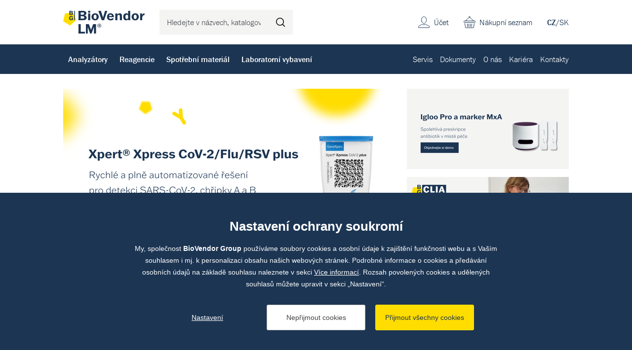

--- FILE ---
content_type: text/html; charset=utf-8
request_url: https://www.biovendor.cz/
body_size: 27979
content:

<!doctype html>
<html lang="cs" class="no-js">
	<head>
		<title>Když jde o IVD, stojíme při Vás</title>
		<meta http-equiv="X-UA-Compatible" content="IE=edge">
		<meta http-equiv="Content-Type" content="text/html; charset=utf-8">
		<meta name="author" content="BioVendor LM">
		<meta name="owner" content="BioVendor LM">
		<meta name="copyright" content="BioVendor LM">
        <meta name="viewport" content="width=device-width, initial-scale=1.0">
		
		<meta name="description" content="Dodáváme diagnostická řešení pro široké spektrum oblastí IVD. Přinášíme inovativní produkty, profesionální servis a odborné poradenství. ">
		<meta name="keywords" content="IVD, IVDR, servis analyzátorů, biochemické analyzátory, močové analyzátory, glukózové analyzátory, osmometry, hmotnostní spektometry, přístroje pro varny, hemokultivace, barvící automaty, automatické analyzátory, ">
		
			<link rel="canonical" href="https://www.biovendor.cz/">
		
		<link rel="author" href="humans.txt">
				<link rel="stylesheet" href="https://use.typekit.net/qyl0uaj.css">
		<link rel="stylesheet" href="/frontend-content/07/styles/global.css">

        <link rel="stylesheet" href="/frontend-content/14/styles/home.css">
		
		<link rel="apple-touch-icon" sizes="180x180" href="/frontend-content/icons/apple-touch-icon.png">
		<link rel="icon" type="image/png" sizes="32x32" href="/frontend-content/icons/favicon-32x32.png">
		<link rel="icon" type="image/png" sizes="16x16" href="/frontend-content/icons/favicon-16x16.png">
		<link rel="manifest" href="/frontend-content/icons/site.webmanifest.json">
		<meta name="msapplication-TileColor" content="#ffffff">
		<meta name="theme-color" content="#ffffff">
		
		

<meta property="og:title" content="Když jde o IVD, stojíme při Vás | BioVendor LM">
<meta property="og:type" content="website">
<meta property="og:url" content="https://www.biovendor.cz/">
<meta property="og:image" content="https://www.biovendor.cz/frontend-content/img/share.png">
<meta property="og:description" content="">
<meta property="og:locale" content="cs_CZ">
		

<script type="application/ld+json">
{
  "@context": "https://schema.org",
  "@type": "Organization",
  "name": "BioVendor – Laboratorní medicína s.r.o.",
  "url": "https://www.biovendor.cz",
  "description": "Dodáváme diagnostická řešení pro široké spektrum oblastí IVD. Přinášíme inovativní produkty, profesionální servis a odborné poradenství.",
  "email": "info@biovendor.cz",
  "telephone": "+420 549 124 111",
  "image": "https://www.biovendor.cz/frontend-content/img/logo-app.png",
  "logo": {
    "@type": "ImageObject",
    "url": "https://www.biovendor.cz/frontend-content/img/logo-app.png",
    "width": 302,
    "height": 302
  },
  "address": {
    "@type": "PostalAddress",
    "streetAddress": "Karásek 1767/1",
    "addressLocality": "Brno",
    "addressRegion": "Jihomoravský kraj",
    "postalCode": "621 00",
    "addressCountry": "CZ"
  },
  "contactPoint": [
    {
      "@type": "ContactPoint",
      "telephone": "+420 549 124 111",
      "contactType": "customer service",
      "areaServed": "CZ",
      "availableLanguage": [
        "cs"
      ],
      "name": "Obecné dotazy"
    },
    {
      "@type": "ContactPoint",
      "telephone": "+420 549 124 101",
      "contactType": "customer service",
      "areaServed": "CZ",
      "availableLanguage": [
        "en"
      ],
      "name": "General inquiries"
    },
    {
      "@type": "ContactPoint",
      "telephone": "+420 549 124 124",
      "contactType": "billing support",
      "areaServed": "CZ",
      "availableLanguage": [
        "cs"
      ],
      "name": "Objednávky a fakturace"
    },
    {
      "@type": "ContactPoint",
      "telephone": "+420 549 124 111",
      "contactType": "technical support",
      "areaServed": "CZ",
      "availableLanguage": [
        "cs"
      ],
      "name": "Dokumenty"
    },
    {
      "@type": "ContactPoint",
      "telephone": "+420 800 444 420",
      "contactType": "technical support",
      "areaServed": "CZ",
      "availableLanguage": [
        "cs"
      ],
      "name": "Servis"
    }
  ]
}</script>
		

<script>
	window.dataLayer = window.dataLayer || [];
	function gtag(){dataLayer.push(arguments);}
	gtag('consent', 'default', {
		'ad_storage': 'denied',
		'ad_user_data': 'denied',
		'ad_personalization': 'denied',
		'analytics_storage': 'denied',
		'functionality_storage': 'denied'
	});

	(function(w,d,s,l,i){w[l]=w[l]||[];w[l].push({'gtm.start':
	new Date().getTime(),event:'gtm.js'});var f=d.getElementsByTagName(s)[0],
	j=d.createElement(s),dl=l!='dataLayer'?'&l='+l:'';j.async=true;j.src=
	'https://www.googletagmanager.com/gtm.js?id='+i+dl;f.parentNode.insertBefore(j,f);
	})(window,document,'script','dataLayer','GTM-PBCCJZ');
	
	
	
</script>

<script type="text/javascript">
	(function(c,l,a,r,i,t,y){ c[a]=c[a]||function(){(c[a].q=c[a].q||[]).push(arguments)};
	t=l.createElement(r);t.async=1;t.src="https://www.clarity.ms/tag/"+i;
	y=l.getElementsByTagName(r)[0];y.parentNode.insertBefore(t,y); })
	(window, document, "clarity", "script", "jnpdfmw5uc");
</script>
	</head>
	<body>
		<noscript>
	<iframe src="https://www.googletagmanager.com/ns.html?id=GTM-PBCCJZ" height="0" width="0" style="display:none;visibility:hidden"></iframe>
</noscript>
		


<header>
	<div class="top">
		<div class="in-1416">
				<img src="/frontend-content/img/logo.svg" alt="BioVendor LM" class="logo">
			<div class="form-search">
				<form action="/hledat" method="get">
					<input type="text" name="q" value="" title="Hledejte v n&#xE1;zvech, katalogov&#xFD;ch &#x10D;&#xED;slech atd." placeholder="Hledejte v n&#xE1;zvech, katalogov&#xFD;ch &#x10D;&#xED;slech atd." autocomplete="off">
					<button type="submit" title="Hledat">Hledat</button>
				</form>
			</div>
			<div class="menu">
				<a href="#">menu<em></em></a>
			</div>
			<div class="lang">
<a href="/" class="act">CZ</a>/<a href="https://www.biovendor.sk">SK</a>			</div>
			<div class="shopping-cart">
					<a href="/kosik">Nákupní seznam</a>
			</div>
			<div class="account">
					<a href="/prihlaseni" class="go-to-login">&#xDA;&#x10D;et</a>
			</div>
		</div>
	</div>
		<div class="bottom">
			<div class="in-1416">
					<nav class="main">
							<div class="main-item" data-pos="1">
								<a href="/katalog/analyzatory.htm" data-id="1005">Analyz&#xE1;tory</a>
							</div>
							<div class="main-item" data-pos="2">
								<a href="/katalog/reagencie.htm" data-id="1195">Reagencie</a>
							</div>
							<div class="main-item" data-pos="3">
								<a href="/katalog/spotrebni-material.htm" data-id="1393">Spot&#x159;ebn&#xED; materi&#xE1;l</a>
							</div>
							<div class="main-item" data-pos="4">
								<a href="/katalog/laboratorni-vybaveni.htm" data-id="1058">Laboratorn&#xED; vybaven&#xED;</a>
							</div>
					</nav>
					<nav class="sub">
							<div class="sub-item">
								<a href="/servis" data-id="26">Servis</a>
							</div>
							<div class="sub-item">
								<a href="/dokumenty" data-id="97">Dokumenty</a>
							</div>
							<div class="sub-item ddm" data-pos="7">
								<a href="/o-nas" data-id="22">O n&#xE1;s</a>
							</div>
							<div class="sub-item">
								<a href="/kariera" data-id="23">Kari&#xE9;ra</a>
							</div>
							<div class="sub-item">
								<a href="/kontakty" data-id="98">Kontakty</a>
							</div>
					</nav>
			</div>
		</div>
		<script>var cats = [{"id":1670,"parent":1167,"name":"Kryo zkumavky","url":"/katalog//kryo-zkumavky.htm"},{"id":1437,"parent":1393,"name":"Laboratorní plasty","url":"/katalog/laboratorni-plasty.htm"},{"id":1126,"parent":1058,"name":"Mikroskopy","url":"/katalog/mikroskopie.htm"},{"id":1397,"parent":1393,"name":"Filtrace","url":"/katalog/filtrace.htm"},{"id":1109,"parent":1058,"name":"Malé laboratorní vybavení","url":"/katalog/male-laboratorni-vybaveni.htm"},{"id":1478,"parent":1393,"name":"Pipetování","url":"/katalog/pipetovani.htm"},{"id":1140,"parent":1058,"name":"Pipety","url":"/katalog/pipety.htm"},{"id":1643,"parent":1393,"name":"Zkumavky","url":"/katalog/zkumavky-1.htm"},{"id":1065,"parent":1058,"name":"Centrifugy","url":"/katalog/centrifugy.htm"},{"id":1644,"parent":1393,"name":"PCR plasty","url":"/katalog/pcr-plasty.htm"},{"id":1184,"parent":1058,"name":"Váhy","url":"/katalog/vahy.htm"},{"id":1638,"parent":1058,"name":"Bioanalytické přístroje","url":"/katalog/bioanalyticke-pristroje.htm"},{"id":1167,"parent":1058,"name":"Biobanking a správa vzorků","url":"/katalog/biobanking-a-sprava-vzorku.htm"},{"id":1103,"parent":1058,"name":"Inkubátory","url":"/katalog/laboratorni-inkubatory.htm"},{"id":1089,"parent":1058,"name":"Homogenizátory","url":"/katalog/homogenizatory.htm"},{"id":1012,"parent":1005,"name":"Imunologie","url":"/katalog/imunologie.htm"},{"id":1345,"parent":1336,"name":"Respirační infekce","url":"/katalog/respiracni-infekce.htm"},{"id":1209,"parent":1195,"name":"Imunologie","url":"/katalog/imunologie-1.htm"},{"id":1544,"parent":1254,"name":"Klinická chemie - kontroly","url":"/katalog/klinicka-chemie---kontroly.htm"},{"id":1178,"parent":1058,"name":"Ultra čistá voda","url":"/katalog/ultra-cista-voda.htm"},{"id":1029,"parent":1005,"name":"Mikrobiologie","url":"/katalog/mikrobiologie-2.htm"},{"id":1270,"parent":1195,"name":"Mikrobiologie","url":"/katalog/mikrobiologie-1.htm"},{"id":1313,"parent":1270,"name":"Kultivace","url":"/katalog/kultivace-1.htm"},{"id":1257,"parent":1254,"name":"Rutinní metody - kontroly","url":"/katalog/rutinni-metody---kontroly.htm"},{"id":1130,"parent":1058,"name":"Ochranné laboratorní boxy","url":"/katalog/ochranne-laboratorni-boxy.htm"},{"id":1043,"parent":1005,"name":"Molekulární biologie","url":"/katalog/molekularni-biologie.htm"},{"id":1334,"parent":1195,"name":"Molekulární biologie","url":"/katalog/molekularni-biologie-1.htm"},{"id":1348,"parent":1336,"name":"Sexuálně přenosné infekce","url":"/katalog/std.htm"},{"id":1548,"parent":1254,"name":"Imunostanovení - kontroly","url":"/katalog/imunostanoveni---kontroly.htm"},{"id":1044,"parent":1058,"name":"Automatické izolátory","url":"/katalog/automaticke-izolatory.htm"},{"id":1019,"parent":1005,"name":"Klinická  biochemie","url":"/katalog/klinicka--biochemie-1.htm"},{"id":1337,"parent":1336,"name":"Gastrointestinální infekce","url":"/katalog/gastrointestinalni-infekce.htm"},{"id":1247,"parent":1195,"name":"Klinická biochemie","url":"/katalog/klinicka-biochemie.htm"},{"id":1139,"parent":1058,"name":"Pipetovací roboty","url":"/katalog/pipetovaci-roboty-1.htm"},{"id":1006,"parent":1005,"name":"Hematologie","url":"/katalog/hematologie.htm"},{"id":1335,"parent":1334,"name":"Detekční kity","url":"/katalog/detekcni-kity.htm"},{"id":1629,"parent":1336,"name":"Krví přenosné infekce","url":"/katalog/krvi-prenosne-infekce.htm"},{"id":1136,"parent":1058,"name":"PCR Cyclery","url":"/katalog/pcr-cyclery-1.htm"},{"id":1630,"parent":1336,"name":"Neuroinfekce","url":"/katalog/neuroinfekce.htm"},{"id":1382,"parent":1334,"name":"Kity pro automatické analyzátory","url":"/katalog/kity-pro-automaticke-analyzatory.htm"},{"id":1533,"parent":1264,"name":"Klinická chemie","url":"/katalog/klinicka-chemie.htm"},{"id":1173,"parent":1058,"name":"Promývačky","url":"/katalog/promyvacky.htm"},{"id":1371,"parent":1334,"name":"Izolace nukleových kyselin","url":"/katalog/izolace-a-purifikace-nukleovych-kyselin.htm"},{"id":1346,"parent":1336,"name":"Antibiotické rezistence","url":"/katalog/rezistence.htm"},{"id":1079,"parent":1058,"name":"Fermentory a bioreaktory","url":"/katalog/fermenoty-a-bioreaktory.htm"},{"id":1340,"parent":1336,"name":"Zoonózy","url":"/katalog/klistove-infekce.htm"},{"id":1391,"parent":1334,"name":"Reagencie pro molekulární biologii","url":"/katalog/reagencie-pro-molekularni-biologii.htm"},{"id":1627,"parent":1334,"name":"Média pro buněčné kultivace","url":"/katalog/media-pro-bunecne-kultivace.htm"},{"id":1386,"parent":1334,"name":"miRNA","url":"/katalog/mirna.htm"},{"id":1628,"parent":1259,"name":"Analýza moči - kontroly","url":"/katalog/analyza-moci---kontroly.htm"},{"id":1675,"parent":1673,"name":"Systémy pro označování vzorků","url":"/katalog//systemy-pro-oznacovani-vzorku.htm"},{"id":1005,"parent":0,"name":"Analyzátory","url":"/katalog/analyzatory.htm"},{"id":1021,"parent":1019,"name":"Biochemické analyzátory","url":"/katalog/biochemicke-analyzatory-1.htm"},{"id":1026,"parent":1019,"name":"Močové analyzátory","url":"/katalog/mocove-analyzatory-2.htm"},{"id":1025,"parent":1019,"name":"Glukózové analyzátory","url":"/katalog/glukozove-analyzatory.htm"},{"id":1027,"parent":1019,"name":"Osmometry","url":"/katalog/osmometry.htm"},{"id":1022,"parent":1019,"name":"Cystická fibróza","url":"/katalog/cysticka-fibroza.htm"},{"id":1032,"parent":1029,"name":"Hmotnostní spektometry","url":"/katalog/hmotnostni-spektometry-1.htm"},{"id":1033,"parent":1032,"name":"MALDI-TOF","url":"/katalog/maldi-tof-1.htm"},{"id":1034,"parent":1032,"name":"Moduly/databáze","url":"/katalog/modulydatabaze-2.htm"},{"id":1035,"parent":1032,"name":"Příslušenství MS","url":"/katalog/prislusenstvi-hs-3.htm"},{"id":1042,"parent":1029,"name":"Přístroje pro varny","url":"/katalog/pristroje-pro-varny-2.htm"},{"id":1031,"parent":1029,"name":"Hemokultivace","url":"/katalog/hemokultivace.htm"},{"id":1040,"parent":1029,"name":"Močové analyzátory","url":"/katalog/mocove-analyzatory.htm"},{"id":1030,"parent":1029,"name":"Barvící automaty","url":"/katalog/barvici-automaty 1.htm"},{"id":1037,"parent":1029,"name":"Kamerové systémy","url":"/katalog/kamerove-systemy.htm"},{"id":1499,"parent":1012,"name":"Chemiluminiscence","url":"/katalog/chemiluminiscence-2.htm"},{"id":1014,"parent":1012,"name":"Alergologie","url":"/katalog/alergologie.htm"},{"id":1018,"parent":1012,"name":"Nepřímá imunofluorescence","url":"/katalog/neprima-imunofluorescence.htm"},{"id":1017,"parent":1012,"name":"Imunoblot přístroje","url":"/katalog/imunoblot.htm"},{"id":1013,"parent":1012,"name":"POC (Imunologie)","url":"/katalog/-.htm"},{"id":1010,"parent":1006,"name":"Krevní obraz","url":"/katalog/krevni-obraz.htm"},{"id":1011,"parent":1006,"name":"Sedimentace","url":"/katalog/sedimentace.htm"},{"id":1047,"parent":1043,"name":"GeneXpert","url":"/katalog/genexpert.htm"},{"id":1659,"parent":1043,"name":"Molecular Mouse System","url":"/katalog/molecular-mouse-system.htm"},{"id":1660,"parent":1043,"name":"RIDA Systems","url":"/katalog/rida-systems.htm"},{"id":1053,"parent":1005,"name":"Point of care (POC)","url":"/katalog/point-of-care-poc.htm"},{"id":1526,"parent":1005,"name":"Software pro NGS","url":"/katalog/software.htm"},{"id":1195,"parent":0,"name":"Reagencie","url":"/katalog/reagencie.htm"},{"id":1314,"parent":1313,"name":"Kultivační půdy","url":"/katalog/kultivacni-pudy.htm"},{"id":1315,"parent":1314,"name":"Dehydratované","url":"/katalog/dehydratovane.htm"},{"id":1316,"parent":1315,"name":"Agary","url":"/katalog/agary.htm"},{"id":1317,"parent":1315,"name":"Chromagary","url":"/katalog/chromagary.htm"},{"id":1319,"parent":1315,"name":"Suplementy","url":"/katalog/suplementy.htm"},{"id":1318,"parent":1315,"name":"Peptony","url":"/katalog/peptony.htm"},{"id":1320,"parent":1314,"name":"Připravené","url":"/katalog/pripravene.htm"},{"id":1323,"parent":1320,"name":"Petriho misky","url":"/katalog/petriho-misky.htm"},{"id":1324,"parent":1320,"name":"Zkumavky","url":"/katalog/zkumavky.htm"},{"id":1321,"parent":1320,"name":"Destičky","url":"/katalog/desticky.htm"},{"id":1322,"parent":1320,"name":"Lahve","url":"/katalog/lahve.htm"},{"id":1325,"parent":1313,"name":"Kultivační systémy","url":"/katalog/kultivacni-systemy.htm"},{"id":1327,"parent":1325,"name":"Kultivace moče a OTT","url":"/katalog/kultivace-moce-a-ott.htm"},{"id":1283,"parent":1270,"name":"Identifikace","url":"/katalog/identifikace-.htm"},{"id":1307,"parent":1283,"name":"Hmotnostní spektrometrie","url":"/katalog/hmotnostni-spektrometrie.htm"},{"id":1308,"parent":1307,"name":"Reagencie pro MS","url":"/katalog/reagencie-pro-hs.htm"},{"id":1309,"parent":1307,"name":"Spotřební materiál pro MS","url":"/katalog/spotrebni-material-pro-hs.htm"},{"id":1289,"parent":1283,"name":"Barvení preparátů","url":"/katalog/barveni-preparatu.htm"},{"id":1295,"parent":1289,"name":"Manuální","url":"/katalog/manualni-2.htm"},{"id":1500,"parent":1295,"name":"Gram","url":"/katalog/gram-1.htm"},{"id":1300,"parent":1295,"name":"Ziehl-Nilson","url":"/katalog/ziehl-nilson.htm"},{"id":1290,"parent":1289,"name":"Automatizované","url":"/katalog/automatizovane.htm"},{"id":1301,"parent":1283,"name":"Fenotypizace","url":"/katalog/fenotypizace.htm"},{"id":1304,"parent":1301,"name":"Soupravy","url":"/katalog/soupravy.htm"},{"id":1305,"parent":1301,"name":"Stripy","url":"/katalog/stripy.htm"},{"id":1303,"parent":1301,"name":"Reagenty","url":"/katalog/reagenty.htm"},{"id":1302,"parent":1301,"name":"Disky","url":"/katalog/disky-2.htm"},{"id":1306,"parent":1301,"name":"Tablety","url":"/katalog/tablety-2.htm"},{"id":1284,"parent":1283,"name":"Aglutinace","url":"/katalog/aglutinace.htm"},{"id":1287,"parent":1284,"name":"Monovalentní séra","url":"/katalog/monovalentni-sera.htm"},{"id":1288,"parent":1284,"name":"Polyvalentní séra","url":"/katalog/polyvalentni-sera.htm"},{"id":1286,"parent":1284,"name":"Latexová aglutinace","url":"/katalog/latexova-aglutinace.htm"},{"id":1285,"parent":1284,"name":"Hemaglutinace","url":"/katalog/hemaglutinace.htm"},{"id":1310,"parent":1283,"name":"Imunochromatografie","url":"/katalog/imunochromatografie.htm"},{"id":1312,"parent":1283,"name":"Ostatní identifikační reagencie","url":"/katalog/ostatni-identifikacni-reagencie.htm"},{"id":1271,"parent":1270,"name":"Citlivosti","url":"/katalog/citlivosti.htm"},{"id":1272,"parent":1271,"name":"Disky","url":"/katalog/disky.htm"},{"id":1636,"parent":1272,"name":"Antimykotické disky","url":"/katalog/antimykoticke-disky.htm"},{"id":1637,"parent":1272,"name":"Antibiotické disky","url":"/katalog/antibioticke-disky.htm"},{"id":1280,"parent":1271,"name":"Tablety a dávkovače","url":"/katalog/tablety.htm"},{"id":1282,"parent":1280,"name":"Tablety","url":"/katalog/tablety-1.htm"},{"id":1281,"parent":1280,"name":"Dávkovače","url":"/katalog/davkovace.htm"},{"id":1275,"parent":1271,"name":"E-testy","url":"/katalog/e-testy.htm"},{"id":1277,"parent":1271,"name":"MIC","url":"/katalog/mic.htm"},{"id":1276,"parent":1271,"name":"Mechanismy rezistence","url":"/katalog/mechanismy-rezistence.htm"},{"id":1372,"parent":1371,"name":"Automatická izolace","url":"/katalog/automaticka-izolace.htm"},{"id":1378,"parent":1371,"name":"Manuální izolace","url":"/katalog/manualni-izolace.htm"},{"id":1336,"parent":1335,"name":"Extrahumánní","url":"/katalog/extrahumanni.htm"},{"id":1349,"parent":1345,"name":"TBC","url":"/katalog/tbc.htm"},{"id":1347,"parent":1336,"name":"Sepse","url":"/katalog/sepse.htm"},{"id":1342,"parent":1336,"name":"Ostatní infekce","url":"/katalog/ostatni-infekce.htm"},{"id":1351,"parent":1335,"name":"Humánní","url":"/katalog/humanni.htm"},{"id":1616,"parent":1351,"name":"NGS","url":"/katalog/ngs.htm"},{"id":1618,"parent":1616,"name":"Sekvenace DNA","url":"/katalog/dna-sequencing.htm"},{"id":1622,"parent":1616,"name":"Souprava pro přípravu NGS knihovny","url":"/katalog/souprava-pro-pripravu-ngs-knihovny.htm"},{"id":1676,"parent":1616,"name":"Hematoonkologie","url":"/katalog/hematoonkologie.htm"},{"id":1617,"parent":1351,"name":"PCR","url":"/katalog/pcr-1.htm"},{"id":1619,"parent":1617,"name":"StripAssay PCR","url":"/katalog/stripassay-pcr.htm"},{"id":1620,"parent":1617,"name":"RT-PCR","url":"/katalog/realfast-pcr.htm"},{"id":1384,"parent":1382,"name":"Highplex","url":"/katalog/highplex.htm"},{"id":1383,"parent":1382,"name":"GeneXpert kity","url":"/katalog/genexpert-1.htm"},{"id":1390,"parent":1386,"name":"TT-PCR","url":"/katalog/tt-pcr.htm"},{"id":1388,"parent":1386,"name":"Extrakční kity","url":"/katalog/extrakcni-kity.htm"},{"id":1654,"parent":1627,"name":"HEK média","url":"/katalog/hek-media.htm"},{"id":1655,"parent":1627,"name":"DMEM média","url":"/katalog/dmem-media.htm"},{"id":1656,"parent":1627,"name":"MEM média","url":"/katalog/mem-media.htm"},{"id":1657,"parent":1627,"name":"RPMI média","url":"/katalog/rpmi-media.htm"},{"id":1196,"parent":1195,"name":"Hematologie","url":"/katalog/hematologie-1.htm"},{"id":1202,"parent":1196,"name":"Krevní obraz - reagencie","url":"/katalog/reagencie-pro-krevni-obraz.htm"},{"id":1205,"parent":1202,"name":"Reagencie pro krevní obraz","url":"/katalog/krevni-obraz---reagencie.htm"},{"id":1204,"parent":1202,"name":"Krevní obraz - kontroly","url":"/katalog/krevni-obraz---kontroly.htm"},{"id":1206,"parent":1196,"name":"Sedimentace - reagencie","url":"/katalog/sedimentace-1.htm"},{"id":1208,"parent":1206,"name":"Sedimentace - testy","url":"/katalog/sedimentace---testovaci-karty.htm"},{"id":1207,"parent":1206,"name":"Sedimentace - kontroly","url":"/katalog/sedimentace---kontroly.htm"},{"id":1201,"parent":1196,"name":"Čistící roztoky","url":"/katalog/promyvaci-roztoky---hem.htm"},{"id":1214,"parent":1209,"name":"ELISA","url":"/katalog/elisa-1.htm"},{"id":1601,"parent":1214,"name":"Celiakie","url":"/katalog/celiakie.htm"},{"id":1226,"parent":1214,"name":"Revmatologie","url":"/katalog/revmatologie.htm"},{"id":1228,"parent":1214,"name":"Trombózy","url":"/katalog/trombozy.htm"},{"id":1217,"parent":1214,"name":"Hepatologie","url":"/katalog/hepatologie.htm"},{"id":1216,"parent":1214,"name":"Gastroenterologie","url":"/katalog/gastroenterologie.htm"},{"id":1230,"parent":1214,"name":"Vaskulitidy","url":"/katalog/vaskulitidy.htm"},{"id":1227,"parent":1214,"name":"Thyroidea","url":"/katalog/thyroidea.htm"},{"id":1215,"parent":1214,"name":"Diabetes","url":"/katalog/diabetes.htm"},{"id":1220,"parent":1214,"name":"Neurologie","url":"/katalog/neurologie.htm"},{"id":1218,"parent":1214,"name":"Hormony","url":"/katalog/hormony.htm"},{"id":1219,"parent":1214,"name":"Komplement","url":"/katalog/komplement.htm"},{"id":1229,"parent":1214,"name":"Tumor markery","url":"/katalog/tumor-markery.htm"},{"id":1221,"parent":1214,"name":"Ostatní ","url":"/katalog/ostatni-.htm"},{"id":1224,"parent":1221,"name":"Imunodeficita","url":"/katalog/imunodeficita.htm"},{"id":1225,"parent":1221,"name":"Toxikologie","url":"/katalog/toxikologie.htm"},{"id":1611,"parent":1214,"name":"Plicní onemocnění","url":"/katalog/plicni-onemocneni.htm"},{"id":1613,"parent":1214,"name":"Energetický metabolizmus","url":"/katalog/energeticky-metabolizmus.htm"},{"id":1614,"parent":1214,"name":"Nefrologie","url":"/katalog/nefrologie.htm"},{"id":1612,"parent":1214,"name":"Kardiovaskulární onemocnění","url":"/katalog/kardiovaskularni-onemocneni.htm"},{"id":1222,"parent":1214,"name":"Zánět","url":"/katalog/zanet.htm"},{"id":1232,"parent":1209,"name":"Chemiluminiscence","url":"/katalog/chemiluminiscence-1.htm"},{"id":1234,"parent":1232,"name":"IDS iSYS","url":"/katalog/ids-isys.htm"},{"id":1237,"parent":1234,"name":"Endokrinologie","url":"/katalog/endokrinologie.htm"},{"id":1236,"parent":1234,"name":"Autoimunita","url":"/katalog/autoimunita.htm"},{"id":1238,"parent":1234,"name":"Infekční onemocnění","url":"/katalog/infekcni-onemocneni.htm"},{"id":1240,"parent":1209,"name":"Imunoblot","url":"/katalog/imunoblot-1.htm"},{"id":1241,"parent":1209,"name":"Imunochromatografický test","url":"/katalog/imunochromatograficky-test.htm"},{"id":1245,"parent":1209,"name":"Test aktivace bazofilů","url":"/katalog/prutokova-cytometrie.htm"},{"id":1231,"parent":1209,"name":"Enzymová reakce","url":"/katalog/enzymova-reakce.htm"},{"id":1243,"parent":1209,"name":"Nepřímá imunofluorescence","url":"/katalog/neprima-imunofluorescence-1.htm"},{"id":1210,"parent":1209,"name":"Alergeny","url":"/katalog/alergeny.htm"},{"id":1213,"parent":1210,"name":"Alex - Multiplex","url":"/katalog/alex---multiplex.htm"},{"id":1212,"parent":1210,"name":"Alergeny pro BAT","url":"/katalog/alergeny-pro-bat.htm"},{"id":1211,"parent":1210,"name":"Alergeny IDS iSYS","url":"/katalog/alergeny-ids-isys.htm"},{"id":1244,"parent":1209,"name":"Protilátky","url":"/katalog/protilatky.htm"},{"id":1242,"parent":1209,"name":"Kontroly","url":"/katalog/kontroly.htm"},{"id":1246,"parent":1209,"name":"Turbidimetrie","url":"/katalog/turbidimetrie.htm"},{"id":1264,"parent":1247,"name":"Rutinní metody","url":"/katalog/rutinni-metody.htm"},{"id":1603,"parent":1533,"name":"Substráty","url":"/katalog/substraty.htm"},{"id":1604,"parent":1533,"name":"Enzymy","url":"/katalog/enzymy.htm"},{"id":1537,"parent":1533,"name":"Specifické proteiny","url":"/katalog/specificke-proteiny.htm"},{"id":1536,"parent":1264,"name":"Lipidy","url":"/katalog/lipidy.htm"},{"id":1605,"parent":1264,"name":"Drogový screening","url":"/katalog/drogovy-screening.htm"},{"id":1248,"parent":1247,"name":"Imunoturbidimetrické metody","url":"/katalog/imunoturbidimetricke-metody.htm"},{"id":1265,"parent":1247,"name":"Toxikologie","url":"/katalog/toxikologie-1.htm"},{"id":1259,"parent":1247,"name":"Močová analýza","url":"/katalog/mocova-analyza.htm"},{"id":1249,"parent":1247,"name":"Kalibrátory","url":"/katalog/kalibratory.htm"},{"id":1606,"parent":1249,"name":"Jednosložkové kalibrátory","url":"/katalog/jednoslozkove-kalibratory.htm"},{"id":1607,"parent":1249,"name":"Multikalibrátory","url":"/katalog/multikalibratory.htm"},{"id":1254,"parent":1247,"name":"Kontroly","url":"/katalog/kontroly-1.htm"},{"id":1258,"parent":1254,"name":"Toxikologie - kontroly","url":"/katalog/toxikologie---kontroly.htm"},{"id":1256,"parent":1254,"name":"Ostatní - kontroly","url":"/katalog/ostatni---kontroly.htm"},{"id":1261,"parent":1247,"name":"Promývací roztoky","url":"/katalog/promyvaci-roztoky.htm"},{"id":1515,"parent":1195,"name":"Point of care testy","url":"/katalog/point-of-care-testy.htm"},{"id":1516,"parent":1515,"name":"Rychlotesty na COVID","url":"/katalog/rychlotesty-na-covid.htm"},{"id":1057,"parent":1515,"name":"Rychlotesty na drogy","url":"/katalog/rychlotesty-na-drogy-1.htm"},{"id":1393,"parent":0,"name":"Spotřební materiál","url":"/katalog/spotrebni-material.htm"},{"id":1421,"parent":1397,"name":"Ultrafiltrační kolonky a kazety","url":"/katalog/ultrafiltracni-kolonky-a-kazety.htm"},{"id":1403,"parent":1397,"name":"Filtrační papír","url":"/katalog/filtracni-papir.htm"},{"id":1399,"parent":1397,"name":"Filtrační membrány","url":"/katalog/filtracni-membrany.htm"},{"id":1420,"parent":1397,"name":"Stříkačkové filtry","url":"/katalog/strikackove-filtry.htm"},{"id":1419,"parent":1397,"name":"Skleněné filtry","url":"/katalog/sklenene-filtry.htm"},{"id":1400,"parent":1397,"name":"Filtrační nástavce","url":"/katalog/filtracni-nastavce.htm"},{"id":1401,"parent":1400,"name":"Tlaková filtrace","url":"/katalog/tlakova-filtrace.htm"},{"id":1402,"parent":1400,"name":"Vakuová filtrace","url":"/katalog/vakuova-filtrace.htm"},{"id":1417,"parent":1397,"name":"Příslušenství pro filtraci","url":"/katalog/prislusenstvi-pro-filtraci.htm"},{"id":1480,"parent":1478,"name":"Špičky","url":"/katalog/spicky.htm"},{"id":1487,"parent":1480,"name":"S filtrem","url":"/katalog/s-filtrem.htm"},{"id":1481,"parent":1480,"name":"Bez filtru","url":"/katalog/bez-filtru.htm"},{"id":1483,"parent":1480,"name":"Premium surface","url":"/katalog/premium-surface.htm"},{"id":1484,"parent":1480,"name":"Pro nanášení na gel","url":"/katalog/pro-nanaseni-na-gel.htm"},{"id":1486,"parent":1480,"name":"Robotické systémy","url":"/katalog/roboticke-systemy.htm"},{"id":1482,"parent":1480,"name":"Plast pro repeater","url":"/katalog/plast-pro-repeater.htm"},{"id":1485,"parent":1480,"name":"Refill systémy","url":"/katalog/refill-systemy.htm"},{"id":1479,"parent":1478,"name":"Lahvové dávkovače","url":"/katalog/lahvove-davkovace.htm"},{"id":1149,"parent":1478,"name":"Sérologické pipety","url":"/katalog/serologicke-pipety.htm"},{"id":1146,"parent":1478,"name":"Pasterurovy pipety","url":"/katalog/pasterurovy-pipety.htm"},{"id":1455,"parent":1437,"name":"Plast pro tkáňové kultury","url":"/katalog/plast-pro-tkanove-kultury.htm"},{"id":1461,"parent":1455,"name":"Kultivační lahve","url":"/katalog/kultivacni-lahve.htm"},{"id":1593,"parent":1461,"name":"T-flask","url":"/katalog/t-flask.htm"},{"id":1594,"parent":1461,"name":"Kultivační lahve pro rolery","url":"/katalog/kultivacni-lahve-pro-rolery.htm"},{"id":1462,"parent":1455,"name":"Kultivační misky","url":"/katalog/kultivacni-misky.htm"},{"id":1649,"parent":1462,"name":"Standardní kulaté kultivační misky","url":"/katalog/standardni-kulate-kultivacni-misky.htm"},{"id":1596,"parent":1455,"name":"Vícejamkové destičky","url":"/katalog/vicejamkove-desticky.htm"},{"id":1597,"parent":1596,"name":"6-12-24-48-jamkové destičky","url":"/katalog/6-12-24-48-jamkove-desticky.htm"},{"id":1598,"parent":1596,"name":"96-jamkové destičky","url":"/katalog/98-jamkove-desticky.htm"},{"id":1600,"parent":1455,"name":"3D buněčné kultivace","url":"/katalog/3d-bunecna-kulturya.htm"},{"id":1595,"parent":1455,"name":"Buněčné škrabky","url":"/katalog/bunecne-skrabky.htm"},{"id":1651,"parent":1455,"name":"Mikrotitrační destičky","url":"/katalog/mikrotitracni-desticky.htm"},{"id":1599,"parent":1651,"name":"384-jamkové destičky","url":"/katalog/384-jamkove-desticky.htm"},{"id":1650,"parent":1651,"name":"1536-jamkové destičky","url":"/katalog/1536-jamkove-desticky.htm"},{"id":1652,"parent":1455,"name":"Zkumavky pro kultivaci","url":"/katalog/zkumavky-pro-kultivaci.htm"},{"id":1653,"parent":1455,"name":"CELLdisc","url":"/katalog/celldisc.htm"},{"id":1454,"parent":1437,"name":"Petriho Misky","url":"/katalog/petriho-misky-1.htm"},{"id":1442,"parent":1437,"name":"Lahvičky pro biochemické analyzátory","url":"/katalog/lahvicky-pro-biochemicke-analyzatory.htm"},{"id":1444,"parent":1442,"name":"Lahvičky na reagencie","url":"/katalog/lahvicky-na-reagencie.htm"},{"id":1443,"parent":1442,"name":"Kepíky na vzorky","url":"/katalog/kepiky-na-vzorky.htm"},{"id":1466,"parent":1437,"name":"Zkumavky pro glukózové analyzátory","url":"/katalog/zkumavky-pro-glukozove-analyzatory.htm"},{"id":1451,"parent":1449,"name":"S víčkem","url":"/katalog/s-vickem.htm"},{"id":1450,"parent":1449,"name":"Bez víčka","url":"/katalog/bez-vicka.htm"},{"id":1452,"parent":1449,"name":"Víčka","url":"/katalog/vicka.htm"},{"id":1440,"parent":1437,"name":"Kontejnery","url":"/katalog/kontejnery.htm"},{"id":1438,"parent":1437,"name":"ELISA destičky","url":"/katalog/elisa-desticky.htm"},{"id":1428,"parent":1393,"name":"Kyvety","url":"/katalog/kyvety.htm"},{"id":1433,"parent":1428,"name":"Kyvety pro iSYS","url":"/katalog/kyvety-pro-isys.htm"},{"id":1435,"parent":1428,"name":"Kyvety pro močové analyzátory","url":"/katalog/kyvety-pro-mocove-analyzatory.htm"},{"id":1432,"parent":1428,"name":"Kyvety pro biochemické analyzátory","url":"/katalog/kyvety-pro-biochemicke-analyzatory.htm"},{"id":1431,"parent":1428,"name":"Kyvety pro agregometry","url":"/katalog/kyvety-pro-agregometry.htm"},{"id":1434,"parent":1428,"name":"Kyvety pro koagulometry","url":"/katalog/kyvety-pro-koagulometry.htm"},{"id":1423,"parent":1393,"name":"Kličky","url":"/katalog/klicky.htm"},{"id":1426,"parent":1423,"name":"Platinové","url":"/katalog/platinove.htm"},{"id":1474,"parent":1393,"name":"Odběrové systémy","url":"/katalog/odberove-systemy.htm"},{"id":1477,"parent":1474,"name":"Odběrové tuby","url":"/katalog/odberove-tuby.htm"},{"id":1476,"parent":1474,"name":"Odběrové tampony","url":"/katalog/odberove-tampony.htm"},{"id":1633,"parent":1474,"name":"Odběrové soupravy","url":"/katalog/odberove-soupravy.htm"},{"id":1394,"parent":1393,"name":"Elektrody, senzory","url":"/katalog/elektrody-senzory.htm"},{"id":1395,"parent":1394,"name":"Elektrody pro biochemické analyzátory","url":"/katalog/elektrody-pro-biochemicke-analyzatory.htm"},{"id":1396,"parent":1394,"name":"Senzory ke glukózovým analyzátorům","url":"/katalog/senzory-ke-glukozovym-analyzatorum.htm"},{"id":1658,"parent":1394,"name":"Elektrody pro diagnostické systémy","url":"/katalog/elektrody-pro-diagnosticke-systemy.htm"},{"id":1489,"parent":1393,"name":"Termo papíry","url":"/katalog/termo-papiry.htm"},{"id":1488,"parent":1393,"name":"Provozní roztoky","url":"/katalog/promyvaci-roztoky-1.htm"},{"id":1445,"parent":1643,"name":"Centrifugační zkumavky","url":"/katalog/mikrocentrifugacni-zkumavky.htm"},{"id":1453,"parent":1643,"name":"PCR zkumavky","url":"/katalog/pcr-zkumavky.htm"},{"id":1441,"parent":1643,"name":"Kryozkumavky LVL","url":"/katalog/kryo-zkumavky.htm"},{"id":1662,"parent":1441,"name":"96 XT","url":"/katalog/96-xt.htm"},{"id":1663,"parent":1441,"name":"48 XT","url":"/katalog/48-xt.htm"},{"id":1664,"parent":1441,"name":"96 IT","url":"/katalog/96-it.htm"},{"id":1665,"parent":1441,"name":"Racky","url":"/katalog/racky.htm"},{"id":1464,"parent":1643,"name":"Tuby","url":"/katalog/tuby.htm"},{"id":1449,"parent":1644,"name":"PCR stripy","url":"/katalog/pcr-stripy.htm"},{"id":1446,"parent":1644,"name":"PCR destičky","url":"/katalog/pcr-desticky.htm"},{"id":1439,"parent":1644,"name":"PCR fólie","url":"/katalog/folie.htm"},{"id":1058,"parent":0,"name":"Laboratorní vybavení","url":"/katalog/laboratorni-vybaveni.htm"},{"id":1128,"parent":1126,"name":"Laboratorní","url":"/katalog/laboratorni.htm"},{"id":1127,"parent":1126,"name":"Invertované","url":"/katalog/fluorescencni.htm"},{"id":1129,"parent":1126,"name":"Stereomikroskopy","url":"/katalog/stereomikroskopy.htm"},{"id":1106,"parent":1103,"name":"Klasické inkubátory","url":"/katalog/klasicke.htm"},{"id":1108,"parent":1106,"name":"S ohřevem a chlazením","url":"/katalog/s-ohrevem-a-chlazenim.htm"},{"id":1105,"parent":1103,"name":"Chlazené inkubátory","url":"/katalog/chlazene-inkubatory.htm"},{"id":1104,"parent":1103,"name":"CO2 inkubátory","url":"/katalog/co2-inkubatory.htm"},{"id":1135,"parent":1130,"name":"PCR Box","url":"/katalog/pcr-box.htm"},{"id":1066,"parent":1065,"name":"Chlazené centrifugy","url":"/katalog/chlazene-centrifugy.htm"},{"id":1067,"parent":1066,"name":"Mini centrifugy chlazené","url":"/katalog/mini-centrifugy.htm"},{"id":1069,"parent":1066,"name":"Univerzální","url":"/katalog/univerzalni.htm"},{"id":1071,"parent":1066,"name":"Vysokorychlostní chlazené","url":"/katalog/vysokorychlostni-chlazene.htm"},{"id":1072,"parent":1065,"name":"Nechlazené centrifugy","url":"/katalog/nechlazene-centrifugy.htm"},{"id":1073,"parent":1072,"name":"Mini centrifugy nechlazené","url":"/katalog/mini-centrifugy-1.htm"},{"id":1074,"parent":1072,"name":"Minicentrifuga s vortexem","url":"/katalog/minicentrifuga-s-vortexem.htm"},{"id":1076,"parent":1072,"name":"Univerzální","url":"/katalog/univerzalni-1.htm"},{"id":1078,"parent":1072,"name":"Vysokorychlostní nechlazené","url":"/katalog/vysokorychlostni-nechlazene.htm"},{"id":1188,"parent":1184,"name":"Předvážky","url":"/katalog/predvazky.htm"},{"id":1187,"parent":1184,"name":"Mikrováhy","url":"/katalog/mikrovahy.htm"},{"id":1185,"parent":1184,"name":"Analytické váhy","url":"/katalog/analyticke-vahy.htm"},{"id":1190,"parent":1184,"name":"Ultramikrováhy","url":"/katalog/ultramikrovahy.htm"},{"id":1186,"parent":1184,"name":"Analyzátory vlhkosti","url":"/katalog/analyzatory-vlhkosti.htm"},{"id":1189,"parent":1184,"name":"Spotřební materiál - váhy","url":"/katalog/spotrebni-material---vahy.htm"},{"id":1111,"parent":1109,"name":"Kývačky","url":"/katalog/kyvacky.htm"},{"id":1112,"parent":1109,"name":"Lázně","url":"/katalog/lazne.htm"},{"id":1115,"parent":1112,"name":"Třepané vodní lázně","url":"/katalog/trepane-vodni-lazne.htm"},{"id":1116,"parent":1112,"name":"Vodní lázně bez třepání","url":"/katalog/vodni-lazne-bez-trepani.htm"},{"id":1114,"parent":1112,"name":"Suché lázně","url":"/katalog/suche-lazne.htm"},{"id":1113,"parent":1112,"name":"Příslušenství k suchým lázním","url":"/katalog/prislusenstvi-k-suchym-laznim.htm"},{"id":1117,"parent":1109,"name":"Míchačky a třepačky","url":"/katalog/michacky-a-trepacky.htm"},{"id":1119,"parent":1117,"name":"Horizontální třepačky temperované","url":"/katalog/horizontalni-trepacky-temperovane.htm"},{"id":1118,"parent":1117,"name":"Horizontální třepačky bez temperování","url":"/katalog/horizontalni-trepacky-bez-temperovani.htm"},{"id":1124,"parent":1117,"name":"Rotátory","url":"/katalog/rotatory.htm"},{"id":1123,"parent":1117,"name":"Orbitální třepačky temperované","url":"/katalog/orbitalni-trepacky-temperovane.htm"},{"id":1122,"parent":1117,"name":"Orbitální třepačky bez temperování","url":"/katalog/orbitalni-trepacky-bez-temperovani.htm"},{"id":1121,"parent":1117,"name":"Magnetické míchačky temperované","url":"/katalog/magneticke-michacky-temperovane.htm"},{"id":1120,"parent":1117,"name":"Magnetické míchačky bez temperování","url":"/katalog/magneticke-michacky-bez-temperovani.htm"},{"id":1110,"parent":1109,"name":"Kahany","url":"/katalog/kahany.htm"},{"id":1125,"parent":1109,"name":"Vortexy","url":"/katalog/vortexy.htm"},{"id":1091,"parent":1089,"name":"Příslušenství","url":"/katalog/prislusenstvi-1.htm"},{"id":1608,"parent":1140,"name":"Elektronické pipety","url":"/katalog/elektronicke-pipety.htm"},{"id":1141,"parent":1608,"name":"El. jednokanálové s nastav. objemem","url":"/katalog/elektronicke-jednokanalove-s-nastavitel.htm"},{"id":1142,"parent":1608,"name":"El. multikanálové s nastav. objemem","url":"/katalog/elektronicke-multikanalove-s-nastavitel.htm"},{"id":1609,"parent":1140,"name":"Mechanické pipety","url":"/katalog/mechanicke-pipety.htm"},{"id":1143,"parent":1609,"name":"Mech. jednokanál. s fixním objemem","url":"/katalog/mechanicke-jednokanalove-s-fixnim-objem.htm"},{"id":1144,"parent":1609,"name":"Mech. jednokan. s nastavitelným objemem","url":"/katalog/mechanicke-jednokanalove-s-nastavitelny.htm"},{"id":1145,"parent":1609,"name":"Mech. multikan. s nastavitelným objemem","url":"/katalog/mechanicke-multikanalove-s-nastavitelny.htm"},{"id":1610,"parent":1140,"name":"Stojany pro pipety","url":"/katalog/stojany-pro-pipety.htm"},{"id":1153,"parent":1058,"name":"Chromatografie","url":"/katalog/procesni-chromatografie.htm"},{"id":1634,"parent":1153,"name":"Monolitické chromatografie","url":"/katalog/monoliticke-chromatografie.htm"},{"id":1635,"parent":1634,"name":"CIMmultus kolony","url":"/katalog/cimmultus-kolony.htm"},{"id":1668,"parent":1167,"name":"Přístroje pro archivaci vzorků","url":"/katalog/pristroje-pro-archivaci-vzorku.htm"},{"id":1169,"parent":1668,"name":"Skenery","url":"/katalog/skenery.htm"},{"id":1666,"parent":1668,"name":"Cappery","url":"/katalog/cappery.htm"},{"id":1168,"parent":1668,"name":"Decappery","url":"/katalog/decappery.htm"},{"id":1667,"parent":1668,"name":"Sealery ","url":"/katalog/sealery-.htm"},{"id":1672,"parent":1668,"name":"Systémy pro označování vzorků","url":"/katalog/systemy-pro-oznacovani-vzorku.htm"},{"id":1673,"parent":1167,"name":"Systémy pro manipulaci se vzorky","url":"/katalog/systemy-pro-manipulaci-se-vzorky.htm"},{"id":1671,"parent":1673,"name":"Odmrazovací systémy","url":"/katalog/odmrazovaci-systemy.htm"},{"id":1674,"parent":1673,"name":"Prezentéry","url":"/katalog/prezentery.htm"},{"id":1669,"parent":1167,"name":"Startovací balíčky","url":"/katalog/startovaci-balicky.htm"},{"id":1045,"parent":1044,"name":"Magnetické","url":"/katalog/magneticke.htm"},{"id":1046,"parent":1044,"name":"Kolonkové","url":"/katalog/vakuove.htm"},{"id":1642,"parent":1638,"name":"Monitorování interakcí biomolekul","url":"/katalog/monitorovani-interakci-biomolekul-bli-a.htm"},{"id":1639,"parent":1638,"name":"Analýza živých buněk","url":"/katalog/analyza-zivych-bunek.htm"},{"id":1640,"parent":1638,"name":"Průtokový cytometrie","url":"/katalog/prutokovy-cytometrie.htm"},{"id":1641,"parent":1638,"name":"Screening a izolace buněk","url":"/katalog/screening-a-izolace-bunek.htm"},{"id":1645,"parent":1644,"name":"PCR zkumavky","url":"/katalog/pcr-zkumavky.htm"},{"id":1615,"parent":1140,"name":"Pipetovací roboty","url":"/katalog/pipetovaci-roboty-1.htm"},{"id":1661,"parent":1043,"name":"PCR cyclery","url":"/katalog/pcr-cyclery-1.htm"},{"id":999998,"parent":22,"name":"Společnost","url":""},{"id":999999,"parent":22,"name":"Čemu se věnujeme","url":""},{"id":22,"parent":999998,"name":"O firmě","url":"/o-nas"},{"id":13,"parent":999999,"name":"Oblasti využití","url":"/oblasti-vyuziti"},{"id":15,"parent":999999,"name":"Přehled řešení","url":"/prehled-reseni"},{"id":17,"parent":999999,"name":"Klíčové produkty","url":"/klicove-produkty"},{"id":18,"parent":999998,"name":"Aktuality","url":"/aktuality"},{"id":115,"parent":999998,"name":"Naši dodavatelé","url":"/nasi-dodavatele"}];</script>
</header>
		


<section>
	<div class="cross in-1416">
			<div class="cross-top">
					<a href="https://www.biovendor.cz/katalog/respiracni-infekce.htm" class="cross-item big">
						<picture>
							<source srcset="/m-images/1/2214/638925905658866667/preview/f-479x479-80/FLu-RSV-m-&#x2013;-3-2.png.webp 1x, /m-images/1/2214/638925905658866667/preview/f-958x958-80/FLu-RSV-m-&#x2013;-3-2.png.webp 1.3x" media="(max-width: 499px)">
							<source srcset="/m-images/1/2214/638925905658866667/preview/f-630x630-80/FLu-RSV-m-&#x2013;-3-2.png.webp 1x, /m-images/1/2214/638925905658866667/preview/f-1260x1260-80/FLu-RSV-m-&#x2013;-3-2.png.webp 1.3x" media="(max-width: 767px)">
							<source srcset="/m-images/1/2213/638925905608266667/preview/f-983x497-80/FLu-RSV-&#x2013;-4-2.png.webp 1x, /m-images/1/2213/638925905608266667/preview/f-1966x995-80/FLu-RSV-&#x2013;-4-2.png.webp 1.3x" media="(max-width: 1023px)">
							<source srcset="/m-images/1/2213/638925905608266667/preview/f-676x342-80/FLu-RSV-&#x2013;-4-2.png.webp 1x, /m-images/1/2213/638925905608266667/preview/f-1352x684-80/FLu-RSV-&#x2013;-4-2.png.webp 1.3x" media="(max-width: 1499px)">
							<source srcset="/m-images/1/2213/638925905608266667/preview/f-939x475-80/FLu-RSV-&#x2013;-4-2.png.webp 1x, /m-images/1/2213/638925905608266667/preview/f-1878x950-80/FLu-RSV-&#x2013;-4-2.png.webp 1.3x" media="(min-width: 1500px)">
							<img src="/m-images/1/2213/638925905608266667/preview/f-939x475-80/FLu-RSV-&#x2013;-4-2.png.webp" alt="FLU-RSV_CZ_big_14.1.">
						</picture>
					</a>
					<a href="https://www.biovendor.cz/otestujte-igloo-pro-na-14-dni-primo-ve-sve-ordinaci" class="cross-item small top">
						<picture>
							<source srcset="/m-images/1/2277/638981047004666667/preview/f-479x240-80/BIOVENDOR.CZ---1260X630---sedy.png.webp 1x, /m-images/1/2277/638981047004666667/preview/f-958x480-80/BIOVENDOR.CZ---1260X630---sedy.png.webp 1.3x" media="(max-width: 499px)">
							<source srcset="/m-images/1/2277/638981047004666667/preview/f-630x315-80/BIOVENDOR.CZ---1260X630---sedy.png.webp 1x, /m-images/1/2277/638981047004666667/preview/f-1260x630-80/BIOVENDOR.CZ---1260X630---sedy.png.webp 1.3x" media="(max-width: 767px)">
							<source srcset="/m-images/1/2277/638981047004666667/preview/f-484x241-80/BIOVENDOR.CZ---1260X630---sedy.png.webp 1x, /m-images/1/2277/638981047004666667/preview/f-968x482-80/BIOVENDOR.CZ---1260X630---sedy.png.webp 1.3x" media="(max-width: 1023px)">
							<source srcset="/m-images/1/2277/638981047004666667/preview/f-328x163-80/BIOVENDOR.CZ---1260X630---sedy.png.webp 1x, /m-images/1/2277/638981047004666667/preview/f-656x326-80/BIOVENDOR.CZ---1260X630---sedy.png.webp 1.3x" media="(max-width: 1499px)">
							<source srcset="/m-images/1/2277/638981047004666667/preview/f-462x230-80/BIOVENDOR.CZ---1260X630---sedy.png.webp 1x, /m-images/1/2277/638981047004666667/preview/f-924x460-80/BIOVENDOR.CZ---1260X630---sedy.png.webp 1.3x" media="(min-width: 1500px)">
							<img src="/m-images/1/2277/638981047004666667/preview/f-462x230-80/BIOVENDOR.CZ---1260X630---sedy.png.webp" alt="POC_MxA_DEMO_CZ_small_19.1.">
						</picture>
					</a>
					<a href="https://www.biovendor.cz/overeno-v-laboratorich-agel-clia-reseni-v-rutinni-diagnostice" class="cross-item small bottom">
						<picture>
							<source srcset="/m-images/1/2271/638978559470733333/preview/f-479x240-80/BIOVENDOR.CZ---CLIA---AGEL-video---CZ.png.webp 1x, /m-images/1/2271/638978559470733333/preview/f-958x480-80/BIOVENDOR.CZ---CLIA---AGEL-video---CZ.png.webp 1.3x" media="(max-width: 499px)">
							<source srcset="/m-images/1/2271/638978559470733333/preview/f-630x315-80/BIOVENDOR.CZ---CLIA---AGEL-video---CZ.png.webp 1x, /m-images/1/2271/638978559470733333/preview/f-1260x630-80/BIOVENDOR.CZ---CLIA---AGEL-video---CZ.png.webp 1.3x" media="(max-width: 767px)">
							<source srcset="/m-images/1/2271/638978559470733333/preview/f-484x241-80/BIOVENDOR.CZ---CLIA---AGEL-video---CZ.png.webp 1x, /m-images/1/2271/638978559470733333/preview/f-968x482-80/BIOVENDOR.CZ---CLIA---AGEL-video---CZ.png.webp 1.3x" media="(max-width: 1023px)">
							<source srcset="/m-images/1/2271/638978559470733333/preview/f-328x163-80/BIOVENDOR.CZ---CLIA---AGEL-video---CZ.png.webp 1x, /m-images/1/2271/638978559470733333/preview/f-656x326-80/BIOVENDOR.CZ---CLIA---AGEL-video---CZ.png.webp 1.3x" media="(max-width: 1499px)">
							<source srcset="/m-images/1/2271/638978559470733333/preview/f-462x230-80/BIOVENDOR.CZ---CLIA---AGEL-video---CZ.png.webp 1x, /m-images/1/2271/638978559470733333/preview/f-924x460-80/BIOVENDOR.CZ---CLIA---AGEL-video---CZ.png.webp 1.3x" media="(min-width: 1500px)">
							<img src="/m-images/1/2271/638978559470733333/preview/f-462x230-80/BIOVENDOR.CZ---CLIA---AGEL-video---CZ.png.webp" alt="AGEL_CZ_small_14.11.">
						</picture>
					</a>
			</div>
		<div class="cross-bottom">
			<a href="/kosik?quick_order=1" data-banner="Rychl&#xE1; objedn&#xE1;vka" class="cross-item">
				<h2 class="btn-arrow-right">Rychl&#xE1; objedn&#xE1;vka</h2>
			</a>
			<a href="/servis" data-banner="Servis" class="cross-item">
				<h2 class="btn-arrow-right">Servis</h2>
			</a>
			<a href="/dokumenty" data-banner="Dokumenty" class="cross-item">
				<h2 class="btn-arrow-right">Dokumenty</h2>
			</a>
		</div>
	</div>
		<div class="in-1416">
			<div class="main-desc"><p>Když jde o IVD, stojíme při Vás.<br>Dodáváme diagnostická řešení s nadstandardním servisem. Vyvíjíme, vyrábíme a distribuujeme špičkové vybavení pro široké spektrum oblastí laboratorní diagnostiky.<br>Věříme, že inovace je cestou k úspěšnější léčbě pacientů.</p></div>
		</div>
		<div class="laboratory in-1416">
			<h2>Komplexn&#xED; &#x159;e&#x161;en&#xED; pro va&#x161;i laborato&#x159;</h2>
			<div class="laboratory-list">
					<a href="/katalog/analyzatory.htm" class="laboratory-list-item analyzatory">
						<span class="image"></span>
						<small>Analyz&#xE1;tory</small>
					</a>
					<a href="/katalog/reagencie.htm" class="laboratory-list-item reagencie">
						<span class="image"></span>
						<small>Reagencie</small>
					</a>
					<a href="/katalog/spotrebni-material.htm" class="laboratory-list-item spotrebni-material">
						<span class="image"></span>
						<small>Spot&#x159;ebn&#xED; materi&#xE1;l</small>
					</a>
					<a href="/katalog/laboratorni-vybaveni.htm" class="laboratory-list-item laboratorni-vybaveni">
						<span class="image"></span>
						<small>Laboratorn&#xED; vybaven&#xED;</small>
					</a>
			</div>
		</div>
		<div class="news in-1416">
			<h2>Aktuality</h2>
			<div class="slider-list articles items4 arrows-light arrows-64">
					<a href="/biovendor-group-na-whx-labs-dubai-2026" class="slider-list-item">
						<small class="tag">Ud&#xE1;lost</small>
						<picture>
							<source srcset="/m-images/1/2349/639015818306533333/preview/f-258x172-80/LM-aktualita_Medlab-2026.png.webp 1x, /m-images/1/2349/639015818306533333/preview/f-516x344-80/LM-aktualita_Medlab-2026.png.webp 1.3x" media="(max-width: 499px)">
							<source srcset="/m-images/1/2349/639015818306533333/preview/f-308x206-80/LM-aktualita_Medlab-2026.png.webp 1x, /m-images/1/2349/639015818306533333/preview/f-616x412-80/LM-aktualita_Medlab-2026.png.webp 1.3x" media="(max-width: 767px)">
							<source srcset="/m-images/1/2349/639015818306533333/preview/f-334x223-80/LM-aktualita_Medlab-2026.png.webp 1x, /m-images/1/2349/639015818306533333/preview/f-668x446-80/LM-aktualita_Medlab-2026.png.webp 1.3x" media="(min-width: 768px)">
							<img src="/m-images/1/2349/639015818306533333/preview/f-334x223-80/LM-aktualita_Medlab-2026.png.webp" alt="BioVendor Group na WHX Labs Dubai 2026">
						</picture>
						<div class="content">
							<h3>BioVendor Group na WHX Labs Dubai 2026</h3>
								<div class="date">10. - 13. &#xFA;nora 2026</div>
								<div class="desc"><p>WHX Labs Dubai 2026 (dříve Medlab Middle East) se transformuje v globální platformu pro laboratorní vědu a diagnostiku jako součást World Health Expo (WHX) a my budeme u toho.</p></div>
						</div>
						<small class="btn-blue-border f14 pv10 ph24">&#x10C;t&#x11B;te d&#xE1;le</small>
					</a>
					<a href="/pozvanka-na-27-colours-of-sepsis" class="slider-list-item">
						<small class="tag">Ud&#xE1;lost</small>
						<picture>
							<source srcset="/m-images/1/2354/639044984420533333/preview/f-258x172-80/Ostrava_672x448px.png.webp 1x, /m-images/1/2354/639044984420533333/preview/f-516x344-80/Ostrava_672x448px.png.webp 1.3x" media="(max-width: 499px)">
							<source srcset="/m-images/1/2354/639044984420533333/preview/f-308x206-80/Ostrava_672x448px.png.webp 1x, /m-images/1/2354/639044984420533333/preview/f-616x412-80/Ostrava_672x448px.png.webp 1.3x" media="(max-width: 767px)">
							<source srcset="/m-images/1/2354/639044984420533333/preview/f-334x223-80/Ostrava_672x448px.png.webp 1x, /m-images/1/2354/639044984420533333/preview/f-668x446-80/Ostrava_672x448px.png.webp 1.3x" media="(min-width: 768px)">
							<img src="/m-images/1/2354/639044984420533333/preview/f-334x223-80/Ostrava_672x448px.png.webp" alt="Pozv&#xE1;nka na 27. Colours of Sepsis">
						</picture>
						<div class="content">
							<h3>Pozvánka na 27. Colours of Sepsis</h3>
								<div class="date">27. &#x2013; 30. ledna 2026</div>
								<div class="desc"><p>Jaké trendy hýbou intenzivní péčí a sepsí? Přijeďte na Colours of Sepsis – čeká vás hlavní program i specializované bloky včetně pediatrie, postgraduálního kurzu sester a Dne mladých intenzivistů.</p></div>
						</div>
						<small class="btn-blue-border f14 pv10 ph24">&#x10C;t&#x11B;te d&#xE1;le</small>
					</a>
					<a href="/setkame-se-na-mezioborovem-seminari-v-treboni" class="slider-list-item">
						<small class="tag">Ud&#xE1;lost</small>
						<picture>
							<source srcset="/m-images/1/2353/639044386435766667/preview/f-258x172-80/Trebon_672x448px.png.webp 1x, /m-images/1/2353/639044386435766667/preview/f-516x344-80/Trebon_672x448px.png.webp 1.3x" media="(max-width: 499px)">
							<source srcset="/m-images/1/2353/639044386435766667/preview/f-308x206-80/Trebon_672x448px.png.webp 1x, /m-images/1/2353/639044386435766667/preview/f-616x412-80/Trebon_672x448px.png.webp 1.3x" media="(max-width: 767px)">
							<source srcset="/m-images/1/2353/639044386435766667/preview/f-334x223-80/Trebon_672x448px.png.webp 1x, /m-images/1/2353/639044386435766667/preview/f-668x446-80/Trebon_672x448px.png.webp 1.3x" media="(min-width: 768px)">
							<img src="/m-images/1/2353/639044386435766667/preview/f-334x223-80/Trebon_672x448px.png.webp" alt="Setk&#xE1;me se na Mezioborov&#xE9;m semin&#xE1;&#x159;i v T&#x159;eboni">
						</picture>
						<div class="content">
							<h3>Setkáme se na Mezioborovém semináři v Třeboni</h3>
								<div class="date">21.&#x2013;23. ledna 2026</div>
								<div class="desc"><p>Třeboňský mezioborový seminář patří k nejvýznamnějším odborným setkáním na pomezí mikrobiologie, infektologie a prevence infekcí.</p></div>
						</div>
						<small class="btn-blue-border f14 pv10 ph24">&#x10C;t&#x11B;te d&#xE1;le</small>
					</a>
					<a href="/chripka-a-h3n2-single-target-pcr-testy-uz-nestaci" class="slider-list-item">
						<small class="tag">Ud&#xE1;lost</small>
						<picture>
							<source srcset="/m-images/1/2341/639015642009233333/preview/f-258x172-80/Respiracky_cepheid_H3n2.png.webp 1x, /m-images/1/2341/639015642009233333/preview/f-516x344-80/Respiracky_cepheid_H3n2.png.webp 1.3x" media="(max-width: 499px)">
							<source srcset="/m-images/1/2341/639015642009233333/preview/f-308x206-80/Respiracky_cepheid_H3n2.png.webp 1x, /m-images/1/2341/639015642009233333/preview/f-616x412-80/Respiracky_cepheid_H3n2.png.webp 1.3x" media="(max-width: 767px)">
							<source srcset="/m-images/1/2341/639015642009233333/preview/f-334x223-80/Respiracky_cepheid_H3n2.png.webp 1x, /m-images/1/2341/639015642009233333/preview/f-668x446-80/Respiracky_cepheid_H3n2.png.webp 1.3x" media="(min-width: 768px)">
							<img src="/m-images/1/2341/639015642009233333/preview/f-334x223-80/Respiracky_cepheid_H3n2.png.webp" alt="Ch&#x159;ipka A (H3N2): single-target PCR testy u&#x17E; nesta&#x10D;&#xED;">
						</picture>
						<div class="content">
							<h3>Chřipka A (H3N2): single-target PCR testy už nestačí</h3>
								<div class="date">17. prosince 2025</div>
								<div class="desc"><p>Letošní respirační sezóna není jen „další chřipkovou sezónou“. Je rychlejší, komplexnější a diagnosticky zrádnější než ty předchozí.</p></div>
						</div>
						<small class="btn-blue-border f14 pv10 ph24">&#x10C;t&#x11B;te d&#xE1;le</small>
					</a>
					<a href="/otestujte-igloo-pro-na-14-dni-primo-ve-sve-ordinaci" class="slider-list-item">
						<small class="tag">Ud&#xE1;lost</small>
						<picture>
							<source srcset="/m-images/1/2272/638979563928233333/preview/f-258x172-80/Igloo_aktualita_seznam.png.webp 1x, /m-images/1/2272/638979563928233333/preview/f-516x344-80/Igloo_aktualita_seznam.png.webp 1.3x" media="(max-width: 499px)">
							<source srcset="/m-images/1/2272/638979563928233333/preview/f-308x206-80/Igloo_aktualita_seznam.png.webp 1x, /m-images/1/2272/638979563928233333/preview/f-616x412-80/Igloo_aktualita_seznam.png.webp 1.3x" media="(max-width: 767px)">
							<source srcset="/m-images/1/2272/638979563928233333/preview/f-334x223-80/Igloo_aktualita_seznam.png.webp 1x, /m-images/1/2272/638979563928233333/preview/f-668x446-80/Igloo_aktualita_seznam.png.webp 1.3x" media="(min-width: 768px)">
							<img src="/m-images/1/2272/638979563928233333/preview/f-334x223-80/Igloo_aktualita_seznam.png.webp" alt="Otestujte zdarma Igloo Pro 14 dn&#xED; p&#x159;&#xED;mo ve sv&#xE9; ordinaci">
						</picture>
						<div class="content">
							<h3>Otestujte zdarma Igloo Pro 14 dní přímo ve své ordinaci</h3>
								<div class="date">16. prosince 2025</div>
								<div class="desc"><p>V době, kdy ordinace praskají pod náporem pacientů s respiračním onemocněním, je rychlé a přesné rozlišení virové a bakteriální etiologie klíčové. Igloo Pro kombinuje CRP a marker MxA, takže máte objektivní oporu pro racionální (ne)nasazení antibiotik během jedné návštěvy.</p></div>
						</div>
						<small class="btn-blue-border f14 pv10 ph24">&#x10C;t&#x11B;te d&#xE1;le</small>
					</a>
					<a href="/uromodulin-a-jeho-role-v-casne-detekci-poskozeni-ledvin" class="slider-list-item">
						<small class="tag">Ud&#xE1;lost</small>
						<picture>
							<source srcset="/m-images/1/2198/638918816944900000/preview/f-258x172-80/LM-aktualita_CLIA-Uromodulin.png.webp 1x, /m-images/1/2198/638918816944900000/preview/f-516x344-80/LM-aktualita_CLIA-Uromodulin.png.webp 1.3x" media="(max-width: 499px)">
							<source srcset="/m-images/1/2198/638918816944900000/preview/f-308x206-80/LM-aktualita_CLIA-Uromodulin.png.webp 1x, /m-images/1/2198/638918816944900000/preview/f-616x412-80/LM-aktualita_CLIA-Uromodulin.png.webp 1.3x" media="(max-width: 767px)">
							<source srcset="/m-images/1/2198/638918816944900000/preview/f-334x223-80/LM-aktualita_CLIA-Uromodulin.png.webp 1x, /m-images/1/2198/638918816944900000/preview/f-668x446-80/LM-aktualita_CLIA-Uromodulin.png.webp 1.3x" media="(min-width: 768px)">
							<img src="/m-images/1/2198/638918816944900000/preview/f-334x223-80/LM-aktualita_CLIA-Uromodulin.png.webp" alt="Uromodulin a jeho role v &#x10D;asn&#xE9; detekci po&#x161;kozen&#xED; ledvin">
						</picture>
						<div class="content">
							<h3>Uromodulin a jeho role v časné detekci poškození ledvin</h3>
								<div class="date">15. prosince 2025</div>
								<div class="desc"><p>Pusťte si záznam odborného webináře o parametru Uromodulin a jeho využití v diagnostice onemocnění ledvin.</p></div>
						</div>
						<small class="btn-blue-border f14 pv10 ph24">&#x10C;t&#x11B;te d&#xE1;le</small>
					</a>
					<a href="/oznameni-o-vanocnim-a-novorocnim-provozu-expedice" class="slider-list-item">
						<small class="tag">Ud&#xE1;lost</small>
						<picture>
							<source srcset="/m-images/1/2328/639013874119166667/preview/f-258x172-80/BIOVENDOR.CZ---Aktualita_BG-komunikace-&#x2013;-1.png.webp 1x, /m-images/1/2328/639013874119166667/preview/f-516x344-80/BIOVENDOR.CZ---Aktualita_BG-komunikace-&#x2013;-1.png.webp 1.3x" media="(max-width: 499px)">
							<source srcset="/m-images/1/2328/639013874119166667/preview/f-308x206-80/BIOVENDOR.CZ---Aktualita_BG-komunikace-&#x2013;-1.png.webp 1x, /m-images/1/2328/639013874119166667/preview/f-616x412-80/BIOVENDOR.CZ---Aktualita_BG-komunikace-&#x2013;-1.png.webp 1.3x" media="(max-width: 767px)">
							<source srcset="/m-images/1/2328/639013874119166667/preview/f-334x223-80/BIOVENDOR.CZ---Aktualita_BG-komunikace-&#x2013;-1.png.webp 1x, /m-images/1/2328/639013874119166667/preview/f-668x446-80/BIOVENDOR.CZ---Aktualita_BG-komunikace-&#x2013;-1.png.webp 1.3x" media="(min-width: 768px)">
							<img src="/m-images/1/2328/639013874119166667/preview/f-334x223-80/BIOVENDOR.CZ---Aktualita_BG-komunikace-&#x2013;-1.png.webp" alt="Ozn&#xE1;men&#xED; o v&#xE1;no&#x10D;n&#xED;m a novoro&#x10D;n&#xED;m provozu expedice">
						</picture>
						<div class="content">
							<h3>Oznámení o vánočním a novoročním provozu expedice</h3>
								<div class="date">12. prosince 2025</div>
								<div class="desc"><p>S blížícími se vánočními svátky a koncem roku 2025 bychom vás rádi informovali o úpravách v expedici a provozu logistiky.</p></div>
						</div>
						<small class="btn-blue-border f14 pv10 ph24">&#x10C;t&#x11B;te d&#xE1;le</small>
					</a>
					<a href="/addit-ce-neuroconnect-meetup-nastartoval-dialog-a-nove-projekty" class="slider-list-item">
						<small class="tag">Ud&#xE1;lost</small>
						<picture>
							<source srcset="/m-images/1/2313/639008863880366667/preview/f-258x172-80/BIOVENDOR.CZ---Aktualita_ADDIT-CE.png.webp 1x, /m-images/1/2313/639008863880366667/preview/f-516x344-80/BIOVENDOR.CZ---Aktualita_ADDIT-CE.png.webp 1.3x" media="(max-width: 499px)">
							<source srcset="/m-images/1/2313/639008863880366667/preview/f-308x206-80/BIOVENDOR.CZ---Aktualita_ADDIT-CE.png.webp 1x, /m-images/1/2313/639008863880366667/preview/f-616x412-80/BIOVENDOR.CZ---Aktualita_ADDIT-CE.png.webp 1.3x" media="(max-width: 767px)">
							<source srcset="/m-images/1/2313/639008863880366667/preview/f-334x223-80/BIOVENDOR.CZ---Aktualita_ADDIT-CE.png.webp 1x, /m-images/1/2313/639008863880366667/preview/f-668x446-80/BIOVENDOR.CZ---Aktualita_ADDIT-CE.png.webp 1.3x" media="(min-width: 768px)">
							<img src="/m-images/1/2313/639008863880366667/preview/f-334x223-80/BIOVENDOR.CZ---Aktualita_ADDIT-CE.png.webp" alt="ADDIT-CE NeuroConnect Meetup nastartoval dialog a nov&#xE9; projekty ">
						</picture>
						<div class="content">
							<h3>ADDIT-CE NeuroConnect Meetup nastartoval dialog a nové projekty </h3>
								<div class="date">11. prosince 2025</div>
								<div class="desc"><p>Jak zaujmout za 120 sekund? 20 řečníků, živá energie a inspirace! NeuroConnect spojil odborníky, otevřel dialog a nové možnosti ve výzkumu neurodegenerativních onemocnění.&nbsp;</p></div>
						</div>
						<small class="btn-blue-border f14 pv10 ph24">&#x10C;t&#x11B;te d&#xE1;le</small>
					</a>
			</div>
			<div class="btn-box-basic">
				<a href="/aktuality">V&#x161;echny aktuality</a>
			</div>
		</div>
	<div class="newsletter-box home in-1416">
		<div class="newsletter blue">
			<div class="newsletter-header">
				<h2>Inspirace a novinky <span>ze sv&#x11B;ta IVD(R)</span></h2>
				<div class="desc">Když už je posíláme, tak jedině ty, <span>co opravdu stojí za to!</span></div>
			</div>
			<div class="newsletter-form">
				<form action="/newsletter" method="post">
					<input type="email" name="newsletter_email" value="" placeholder="Zadejte v&#xE1;&#x161; e-mail">
					<input type="hidden" name="type_form" value="home">
					<button type="submit" class="btn-white-border h-yellow f16 pv14 ph24">Odeb&#xED;rat</button>
				</form>
			</div>
		</div>
	</div>
		<div class="gray-box">
			<div class="in-1416">
					<div class="cats3">
							<h2>Oblasti využití</h2>
							<div class="desc-main"><p>Zakládáme si na unikátní šíří portfolia.<br>Klinická biochemie, hematologie, imunologie, mikrobiologie, molekulární biologie. Společně najdeme optimální řešení jakékoliv vaší výzvy – ať vybíráte pipety nebo laboratorní automatizaci na klíč.</p></div>
								<div class="cats3-list">
										<a href="/klinicka-diagnostika" class="cats3-item">
												<picture>
													<source srcset="/m-images/1/232/637963353984800000/preview/f-260x188-80/Ruce_bl_970x516px.jpg.webp 1x, /m-images/1/232/637963353984800000/preview/f-520x376-80/Ruce_bl_970x516px.jpg.webp 1.3x" media="(max-width: 499px)">
													<source srcset="/m-images/1/232/637963353984800000/preview/f-310x224-80/Ruce_bl_970x516px.jpg.webp 1x, /m-images/1/232/637963353984800000/preview/f-620x448-80/Ruce_bl_970x516px.jpg.webp 1.3x" media="(max-width: 767px)">
													<source srcset="/m-images/1/232/637963353984800000/preview/f-485x258-80/Ruce_bl_970x516px.jpg.webp 1x, /m-images/1/232/637963353984800000/preview/f-970x516-80/Ruce_bl_970x516px.jpg.webp 1.3x" media="(max-width: 1023px)">
													<source srcset="/m-images/1/232/637963353984800000/preview/f-328x175-80/Ruce_bl_970x516px.jpg.webp 1x, /m-images/1/232/637963353984800000/preview/f-656x350-80/Ruce_bl_970x516px.jpg.webp 1.3x" media="(max-width: 1499px)">
													<source srcset="/m-images/1/232/637963353984800000/preview/f-456x243-80/Ruce_bl_970x516px.jpg.webp 1x, /m-images/1/232/637963353984800000/preview/f-912x486-80/Ruce_bl_970x516px.jpg.webp 1.3x" media="(min-width: 1500px)">
													<img src="/m-images/1/232/637963353984800000/preview/f-456x243-80/Ruce_bl_970x516px.jpg.webp" alt="Klinick&#xE1; diagnostika">
												</picture>
											<h3><span>Klinická diagnostika</span></h3>
										</a>
										<a href="/life-science" class="cats3-item">
												<picture>
													<source srcset="/m-images/1/507/638024871168366667/preview/f-260x188-80/Life_Science_970x516px.jpg.webp 1x, /m-images/1/507/638024871168366667/preview/f-520x376-80/Life_Science_970x516px.jpg.webp 1.3x" media="(max-width: 499px)">
													<source srcset="/m-images/1/507/638024871168366667/preview/f-310x224-80/Life_Science_970x516px.jpg.webp 1x, /m-images/1/507/638024871168366667/preview/f-620x448-80/Life_Science_970x516px.jpg.webp 1.3x" media="(max-width: 767px)">
													<source srcset="/m-images/1/507/638024871168366667/preview/f-485x258-80/Life_Science_970x516px.jpg.webp 1x, /m-images/1/507/638024871168366667/preview/f-970x516-80/Life_Science_970x516px.jpg.webp 1.3x" media="(max-width: 1023px)">
													<source srcset="/m-images/1/507/638024871168366667/preview/f-328x175-80/Life_Science_970x516px.jpg.webp 1x, /m-images/1/507/638024871168366667/preview/f-656x350-80/Life_Science_970x516px.jpg.webp 1.3x" media="(max-width: 1499px)">
													<source srcset="/m-images/1/507/638024871168366667/preview/f-456x243-80/Life_Science_970x516px.jpg.webp 1x, /m-images/1/507/638024871168366667/preview/f-912x486-80/Life_Science_970x516px.jpg.webp 1.3x" media="(min-width: 1500px)">
													<img src="/m-images/1/507/638024871168366667/preview/f-456x243-80/Life_Science_970x516px.jpg.webp" alt="Life Science">
												</picture>
											<h3><span>Life Science</span></h3>
										</a>
										<a href="/prumysl" class="cats3-item">
												<picture>
													<source srcset="/m-images/1/228/637963353982400000/preview/f-260x188-80/Fermentor_Sar_bl_970x516px.jpg.webp 1x, /m-images/1/228/637963353982400000/preview/f-520x376-80/Fermentor_Sar_bl_970x516px.jpg.webp 1.3x" media="(max-width: 499px)">
													<source srcset="/m-images/1/228/637963353982400000/preview/f-310x224-80/Fermentor_Sar_bl_970x516px.jpg.webp 1x, /m-images/1/228/637963353982400000/preview/f-620x448-80/Fermentor_Sar_bl_970x516px.jpg.webp 1.3x" media="(max-width: 767px)">
													<source srcset="/m-images/1/228/637963353982400000/preview/f-485x258-80/Fermentor_Sar_bl_970x516px.jpg.webp 1x, /m-images/1/228/637963353982400000/preview/f-970x516-80/Fermentor_Sar_bl_970x516px.jpg.webp 1.3x" media="(max-width: 1023px)">
													<source srcset="/m-images/1/228/637963353982400000/preview/f-328x175-80/Fermentor_Sar_bl_970x516px.jpg.webp 1x, /m-images/1/228/637963353982400000/preview/f-656x350-80/Fermentor_Sar_bl_970x516px.jpg.webp 1.3x" media="(max-width: 1499px)">
													<source srcset="/m-images/1/228/637963353982400000/preview/f-456x243-80/Fermentor_Sar_bl_970x516px.jpg.webp 1x, /m-images/1/228/637963353982400000/preview/f-912x486-80/Fermentor_Sar_bl_970x516px.jpg.webp 1.3x" media="(min-width: 1500px)">
													<img src="/m-images/1/228/637963353982400000/preview/f-456x243-80/Fermentor_Sar_bl_970x516px.jpg.webp" alt="Pr&#x16F;mysl">
												</picture>
											<h3><span>Průmysl</span></h3>
										</a>
								</div>
							<div class="btn-box">
								<a href="/oblasti-vyuziti" class="btn-blue-border f14 pv14 ph24">V&#x161;echny oblasti</a>
							</div>
					</div>
					<div class="cats4-hp">
							<h2>Přehled řešení</h2>
							<div class="desc-main"><p>Neztrácejte čas hledáním. Naši odborníci pro vás pravidelně vytváří přehledy řešení aktuálních diagnostických výzev.</p></div>
								<div class="slider-list cats items4 arrows-dark arrows-80">
										<a href="/automatizovane-reseni-clia" class="slider-list-item">
												<picture>
													<source srcset="/m-images/1/1134/638339263259566667/preview/f-260x188-80/Clia_seznam_P&#x158;.png.webp 1x, /m-images/1/1134/638339263259566667/preview/f-520x376-80/Clia_seznam_P&#x158;.png.webp 1.3x" media="(max-width: 499px)">
													<source srcset="/m-images/1/1134/638339263259566667/preview/f-310x224-80/Clia_seznam_P&#x158;.png.webp 1x, /m-images/1/1134/638339263259566667/preview/f-620x448-80/Clia_seznam_P&#x158;.png.webp 1.3x" media="(max-width: 767px)">
													<source srcset="/m-images/1/1134/638339263259566667/preview/f-336x243-80/Clia_seznam_P&#x158;.png.webp 1x, /m-images/1/1134/638339263259566667/preview/f-672x486-80/Clia_seznam_P&#x158;.png.webp 1.3x" media="(min-width: 768px)">
													<img src="/m-images/1/1134/638339263259566667/preview/f-336x243-80/Clia_seznam_P&#x158;.png.webp" alt="CLIA - automatizovan&#xE9; &#x159;e&#x161;en&#xED; ">
												</picture>
											<h3><span>CLIA - automatizované řešení </span></h3>
										</a>
										<a href="/mocova-analyza" class="slider-list-item">
												<picture>
													<source srcset="/m-images/1/312/637982373799300000/preview/f-260x188-80/672x486_mocova_analyza.png.webp 1x, /m-images/1/312/637982373799300000/preview/f-520x376-80/672x486_mocova_analyza.png.webp 1.3x" media="(max-width: 499px)">
													<source srcset="/m-images/1/312/637982373799300000/preview/f-310x224-80/672x486_mocova_analyza.png.webp 1x, /m-images/1/312/637982373799300000/preview/f-620x448-80/672x486_mocova_analyza.png.webp 1.3x" media="(max-width: 767px)">
													<source srcset="/m-images/1/312/637982373799300000/preview/f-336x243-80/672x486_mocova_analyza.png.webp 1x, /m-images/1/312/637982373799300000/preview/f-672x486-80/672x486_mocova_analyza.png.webp 1.3x" media="(min-width: 768px)">
													<img src="/m-images/1/312/637982373799300000/preview/f-336x243-80/672x486_mocova_analyza.png.webp" alt="Mo&#x10D;ov&#xE1; anal&#xFD;za">
												</picture>
											<h3><span>Močová analýza</span></h3>
										</a>
										<a href="/sedimentace-erytrocytu" class="slider-list-item">
												<picture>
													<source srcset="/m-images/1/1135/638339264139866667/preview/f-260x188-80/Sedimentace_seznam_P&#x158;.png.webp 1x, /m-images/1/1135/638339264139866667/preview/f-520x376-80/Sedimentace_seznam_P&#x158;.png.webp 1.3x" media="(max-width: 499px)">
													<source srcset="/m-images/1/1135/638339264139866667/preview/f-310x224-80/Sedimentace_seznam_P&#x158;.png.webp 1x, /m-images/1/1135/638339264139866667/preview/f-620x448-80/Sedimentace_seznam_P&#x158;.png.webp 1.3x" media="(max-width: 767px)">
													<source srcset="/m-images/1/1135/638339264139866667/preview/f-336x243-80/Sedimentace_seznam_P&#x158;.png.webp 1x, /m-images/1/1135/638339264139866667/preview/f-672x486-80/Sedimentace_seznam_P&#x158;.png.webp 1.3x" media="(min-width: 768px)">
													<img src="/m-images/1/1135/638339264139866667/preview/f-336x243-80/Sedimentace_seznam_P&#x158;.png.webp" alt="Sedimentace erytrocyt&#x16F;">
												</picture>
											<h3><span>Sedimentace erytrocytů</span></h3>
										</a>
										<a href="/dlouhodobe-skladovani-vzorku" class="slider-list-item">
												<picture>
													<source srcset="/m-images/1/1883/638791208446700000/preview/f-260x188-80/LVL_PR_672x486px.png.webp 1x, /m-images/1/1883/638791208446700000/preview/f-520x376-80/LVL_PR_672x486px.png.webp 1.3x" media="(max-width: 499px)">
													<source srcset="/m-images/1/1883/638791208446700000/preview/f-310x224-80/LVL_PR_672x486px.png.webp 1x, /m-images/1/1883/638791208446700000/preview/f-620x448-80/LVL_PR_672x486px.png.webp 1.3x" media="(max-width: 767px)">
													<source srcset="/m-images/1/1883/638791208446700000/preview/f-336x243-80/LVL_PR_672x486px.png.webp 1x, /m-images/1/1883/638791208446700000/preview/f-672x486-80/LVL_PR_672x486px.png.webp 1.3x" media="(min-width: 768px)">
													<img src="/m-images/1/1883/638791208446700000/preview/f-336x243-80/LVL_PR_672x486px.png.webp" alt="Biobanking na m&#xED;ru">
												</picture>
											<h3><span>Biobanking na míru</span></h3>
										</a>
										<a href="/alergologie" class="slider-list-item">
												<picture>
													<source srcset="/m-images/1/1319/638440403696300000/preview/f-260x188-80/PR_Alergologie_672x486-(1).png.webp 1x, /m-images/1/1319/638440403696300000/preview/f-520x376-80/PR_Alergologie_672x486-(1).png.webp 1.3x" media="(max-width: 499px)">
													<source srcset="/m-images/1/1319/638440403696300000/preview/f-310x224-80/PR_Alergologie_672x486-(1).png.webp 1x, /m-images/1/1319/638440403696300000/preview/f-620x448-80/PR_Alergologie_672x486-(1).png.webp 1.3x" media="(max-width: 767px)">
													<source srcset="/m-images/1/1319/638440403696300000/preview/f-336x243-80/PR_Alergologie_672x486-(1).png.webp 1x, /m-images/1/1319/638440403696300000/preview/f-672x486-80/PR_Alergologie_672x486-(1).png.webp 1.3x" media="(min-width: 768px)">
													<img src="/m-images/1/1319/638440403696300000/preview/f-336x243-80/PR_Alergologie_672x486-(1).png.webp" alt="Alergologie">
												</picture>
											<h3><span>Alergologie</span></h3>
										</a>
										<a href="/analyza-bunecnych-kultur" class="slider-list-item">
												<picture>
													<source srcset="/m-images/1/1897/638798896813133333/preview/f-260x188-80/PR_analyza_seznam.png.webp 1x, /m-images/1/1897/638798896813133333/preview/f-520x376-80/PR_analyza_seznam.png.webp 1.3x" media="(max-width: 499px)">
													<source srcset="/m-images/1/1897/638798896813133333/preview/f-310x224-80/PR_analyza_seznam.png.webp 1x, /m-images/1/1897/638798896813133333/preview/f-620x448-80/PR_analyza_seznam.png.webp 1.3x" media="(max-width: 767px)">
													<source srcset="/m-images/1/1897/638798896813133333/preview/f-336x243-80/PR_analyza_seznam.png.webp 1x, /m-images/1/1897/638798896813133333/preview/f-672x486-80/PR_analyza_seznam.png.webp 1.3x" media="(min-width: 768px)">
													<img src="/m-images/1/1897/638798896813133333/preview/f-336x243-80/PR_analyza_seznam.png.webp" alt="Anal&#xFD;za bun&#x11B;&#x10D;n&#xFD;ch kultur">
												</picture>
											<h3><span>Analýza buněčných kultur</span></h3>
										</a>
										<a href="/cysticka-fibroza" class="slider-list-item">
												<picture>
													<source srcset="/m-images/1/1480/638545687316466667/preview/f-260x188-80/Cystic_seznam__.png.webp 1x, /m-images/1/1480/638545687316466667/preview/f-520x376-80/Cystic_seznam__.png.webp 1.3x" media="(max-width: 499px)">
													<source srcset="/m-images/1/1480/638545687316466667/preview/f-310x224-80/Cystic_seznam__.png.webp 1x, /m-images/1/1480/638545687316466667/preview/f-620x448-80/Cystic_seznam__.png.webp 1.3x" media="(max-width: 767px)">
													<source srcset="/m-images/1/1480/638545687316466667/preview/f-336x243-80/Cystic_seznam__.png.webp 1x, /m-images/1/1480/638545687316466667/preview/f-672x486-80/Cystic_seznam__.png.webp 1.3x" media="(min-width: 768px)">
													<img src="/m-images/1/1480/638545687316466667/preview/f-336x243-80/Cystic_seznam__.png.webp" alt="Cystick&#xE1; fibr&#xF3;za">
												</picture>
											<h3><span>Cystická fibróza</span></h3>
										</a>
										<a href="/diagnostika-systemove-infekce" class="slider-list-item">
												<picture>
													<source srcset="/m-images/1/1606/638609684667833333/preview/f-260x188-80/2-(672x486).png.webp 1x, /m-images/1/1606/638609684667833333/preview/f-520x376-80/2-(672x486).png.webp 1.3x" media="(max-width: 499px)">
													<source srcset="/m-images/1/1606/638609684667833333/preview/f-310x224-80/2-(672x486).png.webp 1x, /m-images/1/1606/638609684667833333/preview/f-620x448-80/2-(672x486).png.webp 1.3x" media="(max-width: 767px)">
													<source srcset="/m-images/1/1606/638609684667833333/preview/f-336x243-80/2-(672x486).png.webp 1x, /m-images/1/1606/638609684667833333/preview/f-672x486-80/2-(672x486).png.webp 1.3x" media="(min-width: 768px)">
													<img src="/m-images/1/1606/638609684667833333/preview/f-336x243-80/2-(672x486).png.webp" alt="Diagnostika syst&#xE9;mov&#xE9; infekce">
												</picture>
											<h3><span>Diagnostika systémové infekce</span></h3>
										</a>
										<a href="/fastgen" class="slider-list-item">
												<picture>
													<source srcset="/m-images/1/560/638070807949266667/preview/f-260x188-80/foto_672x486.jpg.webp 1x, /m-images/1/560/638070807949266667/preview/f-520x376-80/foto_672x486.jpg.webp 1.3x" media="(max-width: 499px)">
													<source srcset="/m-images/1/560/638070807949266667/preview/f-310x224-80/foto_672x486.jpg.webp 1x, /m-images/1/560/638070807949266667/preview/f-620x448-80/foto_672x486.jpg.webp 1.3x" media="(max-width: 767px)">
													<source srcset="/m-images/1/560/638070807949266667/preview/f-336x243-80/foto_672x486.jpg.webp 1x, /m-images/1/560/638070807949266667/preview/f-672x486-80/foto_672x486.jpg.webp 1.3x" media="(min-width: 768px)">
													<img src="/m-images/1/560/638070807949266667/preview/f-336x243-80/foto_672x486.jpg.webp" alt="fastGEN ">
												</picture>
											<h3><span>fastGEN </span></h3>
										</a>
										<a href="/microrna" class="slider-list-item">
												<picture>
													<source srcset="/m-images/1/323/637982381396533333/preview/f-260x188-80/672x486_microRNA.png.webp 1x, /m-images/1/323/637982381396533333/preview/f-520x376-80/672x486_microRNA.png.webp 1.3x" media="(max-width: 499px)">
													<source srcset="/m-images/1/323/637982381396533333/preview/f-310x224-80/672x486_microRNA.png.webp 1x, /m-images/1/323/637982381396533333/preview/f-620x448-80/672x486_microRNA.png.webp 1.3x" media="(max-width: 767px)">
													<source srcset="/m-images/1/323/637982381396533333/preview/f-336x243-80/672x486_microRNA.png.webp 1x, /m-images/1/323/637982381396533333/preview/f-672x486-80/672x486_microRNA.png.webp 1.3x" media="(min-width: 768px)">
													<img src="/m-images/1/323/637982381396533333/preview/f-336x243-80/672x486_microRNA.png.webp" alt="microRNA ">
												</picture>
											<h3><span>microRNA </span></h3>
										</a>
										<a href="/mikroskopie-tkanovych-kultur" class="slider-list-item">
												<picture>
													<source srcset="/m-images/1/1048/638312305317733333/preview/f-260x188-80/Prehled_reseni_plasty.png.webp 1x, /m-images/1/1048/638312305317733333/preview/f-520x376-80/Prehled_reseni_plasty.png.webp 1.3x" media="(max-width: 499px)">
													<source srcset="/m-images/1/1048/638312305317733333/preview/f-310x224-80/Prehled_reseni_plasty.png.webp 1x, /m-images/1/1048/638312305317733333/preview/f-620x448-80/Prehled_reseni_plasty.png.webp 1.3x" media="(max-width: 767px)">
													<source srcset="/m-images/1/1048/638312305317733333/preview/f-336x243-80/Prehled_reseni_plasty.png.webp 1x, /m-images/1/1048/638312305317733333/preview/f-672x486-80/Prehled_reseni_plasty.png.webp 1.3x" media="(min-width: 768px)">
													<img src="/m-images/1/1048/638312305317733333/preview/f-336x243-80/Prehled_reseni_plasty.png.webp" alt="Mikroskopie tk&#xE1;&#x148;ov&#xFD;ch kultur">
												</picture>
											<h3><span>Mikroskopie tkáňových kultur</span></h3>
										</a>
										<a href="/mikroskopie-zeiss" class="slider-list-item">
												<picture>
													<source srcset="/m-images/1/1136/638339265237100000/preview/f-260x188-80/Zeiss_seznam_P&#x158;.png.webp 1x, /m-images/1/1136/638339265237100000/preview/f-520x376-80/Zeiss_seznam_P&#x158;.png.webp 1.3x" media="(max-width: 499px)">
													<source srcset="/m-images/1/1136/638339265237100000/preview/f-310x224-80/Zeiss_seznam_P&#x158;.png.webp 1x, /m-images/1/1136/638339265237100000/preview/f-620x448-80/Zeiss_seznam_P&#x158;.png.webp 1.3x" media="(max-width: 767px)">
													<source srcset="/m-images/1/1136/638339265237100000/preview/f-336x243-80/Zeiss_seznam_P&#x158;.png.webp 1x, /m-images/1/1136/638339265237100000/preview/f-672x486-80/Zeiss_seznam_P&#x158;.png.webp 1.3x" media="(min-width: 768px)">
													<img src="/m-images/1/1136/638339265237100000/preview/f-336x243-80/Zeiss_seznam_P&#x158;.png.webp" alt="Mikroskopie ZEISS">
												</picture>
											<h3><span>Mikroskopie ZEISS</span></h3>
										</a>
										<a href="/ngs" class="slider-list-item">
												<picture>
													<source srcset="/m-images/1/634/638095579196033333/preview/f-260x188-80/NGS_sezn_672x486.jpg.webp 1x, /m-images/1/634/638095579196033333/preview/f-520x376-80/NGS_sezn_672x486.jpg.webp 1.3x" media="(max-width: 499px)">
													<source srcset="/m-images/1/634/638095579196033333/preview/f-310x224-80/NGS_sezn_672x486.jpg.webp 1x, /m-images/1/634/638095579196033333/preview/f-620x448-80/NGS_sezn_672x486.jpg.webp 1.3x" media="(max-width: 767px)">
													<source srcset="/m-images/1/634/638095579196033333/preview/f-336x243-80/NGS_sezn_672x486.jpg.webp 1x, /m-images/1/634/638095579196033333/preview/f-672x486-80/NGS_sezn_672x486.jpg.webp 1.3x" media="(min-width: 768px)">
													<img src="/m-images/1/634/638095579196033333/preview/f-336x243-80/NGS_sezn_672x486.jpg.webp" alt="NGS ">
												</picture>
											<h3><span>NGS </span></h3>
										</a>
										<a href="/sekvenace-mikrobiomu" class="slider-list-item">
												<picture>
													<source srcset="/m-images/1/317/637982378048100000/preview/f-260x188-80/672x486_microbiom.png.webp 1x, /m-images/1/317/637982378048100000/preview/f-520x376-80/672x486_microbiom.png.webp 1.3x" media="(max-width: 499px)">
													<source srcset="/m-images/1/317/637982378048100000/preview/f-310x224-80/672x486_microbiom.png.webp 1x, /m-images/1/317/637982378048100000/preview/f-620x448-80/672x486_microbiom.png.webp 1.3x" media="(max-width: 767px)">
													<source srcset="/m-images/1/317/637982378048100000/preview/f-336x243-80/672x486_microbiom.png.webp 1x, /m-images/1/317/637982378048100000/preview/f-672x486-80/672x486_microbiom.png.webp 1.3x" media="(min-width: 768px)">
													<img src="/m-images/1/317/637982378048100000/preview/f-336x243-80/672x486_microbiom.png.webp" alt="Sekvenace mikrobiomu">
												</picture>
											<h3><span>Sekvenace mikrobiomu</span></h3>
										</a>
										<a href="/pipetovani" class="slider-list-item">
												<picture>
													<source srcset="/m-images/1/1290/638403954552666667/preview/f-260x188-80/PR_seznam_pipetovani.png.webp 1x, /m-images/1/1290/638403954552666667/preview/f-520x376-80/PR_seznam_pipetovani.png.webp 1.3x" media="(max-width: 499px)">
													<source srcset="/m-images/1/1290/638403954552666667/preview/f-310x224-80/PR_seznam_pipetovani.png.webp 1x, /m-images/1/1290/638403954552666667/preview/f-620x448-80/PR_seznam_pipetovani.png.webp 1.3x" media="(max-width: 767px)">
													<source srcset="/m-images/1/1290/638403954552666667/preview/f-336x243-80/PR_seznam_pipetovani.png.webp 1x, /m-images/1/1290/638403954552666667/preview/f-672x486-80/PR_seznam_pipetovani.png.webp 1.3x" media="(min-width: 768px)">
													<img src="/m-images/1/1290/638403954552666667/preview/f-336x243-80/PR_seznam_pipetovani.png.webp" alt="Pipetov&#xE1;n&#xED;">
												</picture>
											<h3><span>Pipetování</span></h3>
										</a>
								</div>
							<div class="btn-box">
								<a href="/prehled-reseni" class="btn-blue-border f14 pv14 ph24">V&#x161;echna &#x159;e&#x161;en&#xED;</a>
							</div>
					</div>
					<div class="cats4-hp">
							<h2>Klíčové produkty</h2>
							<div class="desc-main"><p>Získejte přístup k nejmodernějším technologiím současnosti a tvořte s námi budoucnost. Navrhneme a zajistíme komplexní automatizované řešení na míru potřebám vaší laboratoře.</p></div>
							<div class="slider-list goods1 items4 arrows-dark arrows-80">
									<a href="/katalog/maldi-biotyper-sirius-system-1865142" class="slider-list-item">
										<div class="content">
											<picture>
												<source srcset="/m-images/2/202/637449247720000000/preview/l-260x261-80/Obr&#xE1;zek-MALDI-Sirius.jpg.webp 1x, /m-images/2/202/637449247720000000/preview/l-520x522-80/Obr&#xE1;zek-MALDI-Sirius.jpg.webp 1.3x" media="(max-width: 499px)">
												<source srcset="/m-images/2/202/637449247720000000/preview/l-288x289-80/Obr&#xE1;zek-MALDI-Sirius.jpg.webp 1x, /m-images/2/202/637449247720000000/preview/l-576x578-80/Obr&#xE1;zek-MALDI-Sirius.jpg.webp 1.3x" media="(min-width: 500px)">
												<img src="/m-images/2/202/637449247720000000/preview/l-288x289-80/Obr&#xE1;zek-MALDI-Sirius.jpg.webp" alt="E-shop hlavn&#xED; obr&#xE1;zek">
											</picture>
												<small class="tag tag-1 ivdr">IVDR</small>
												<small class="tag tag-2 eco">ECO</small>
											<h3>MALDI Biotyper Sirius System</h3>
												<div class="desc"><p>Automatizovaný systém pro rychlou identifikaci mikroorganismů pomocí MALDI-TOF MS. Umožňuje analýzu až 600 vzorků za hodinu. Využívá režim pozitivních a výzkumně i negativních iontů. Ideální pro klinické, farmaceutické i výzkumné laboratoře.</p></div>
										</div>
										<small class="btn-blue-border f14 pv10 ph24">Detail</small>
									</a>
									<a href="/katalog/flow-cast-basophil-activation-test-whole-blood-fk-ccr" class="slider-list-item">
										<div class="content">
											<picture>
												<source srcset="/m-images/2/5036/635964441350000000/preview/l-260x261-80/Obrazek_FK-CCR.jpg.webp 1x, /m-images/2/5036/635964441350000000/preview/l-520x522-80/Obrazek_FK-CCR.jpg.webp 1.3x" media="(max-width: 499px)">
												<source srcset="/m-images/2/5036/635964441350000000/preview/l-288x289-80/Obrazek_FK-CCR.jpg.webp 1x, /m-images/2/5036/635964441350000000/preview/l-576x578-80/Obrazek_FK-CCR.jpg.webp 1.3x" media="(min-width: 500px)">
												<img src="/m-images/2/5036/635964441350000000/preview/l-288x289-80/Obrazek_FK-CCR.jpg.webp" alt="E-shop hlavn&#xED; obr&#xE1;zek">
											</picture>
												<small class="tag tag-1 ivdr">IVDR</small>
											<h3>Flow-CAST (Basophil Activation Test, whole blood)</h3>
												<div class="desc"><p>Souprava Flow-CAST® je určena pro kvantitativní in vitro diagnostické stanovení aktivovaných bazofilů, které na povrchu buněk exprimují CD63 po stimulaci antigenem.</p></div>
										</div>
										<small class="btn-blue-border f14 pv10 ph24">Detail</small>
									</a>
									<a href="/katalog/icon-5-hematologicky-analyzator-ni50h" class="slider-list-item">
										<div class="content">
											<picture>
												<source srcset="/m-images/2/16249/638798778480000000/preview/l-260x261-80/icon-5-normadiagnostika.png.webp 1x, /m-images/2/16249/638798778480000000/preview/l-520x522-80/icon-5-normadiagnostika.png.webp 1.3x" media="(max-width: 499px)">
												<source srcset="/m-images/2/16249/638798778480000000/preview/l-288x289-80/icon-5-normadiagnostika.png.webp 1x, /m-images/2/16249/638798778480000000/preview/l-576x578-80/icon-5-normadiagnostika.png.webp 1.3x" media="(min-width: 500px)">
												<img src="/m-images/2/16249/638798778480000000/preview/l-288x289-80/icon-5-normadiagnostika.png.webp" alt="E-shop hlavn&#xED; obr&#xE1;zek">
											</picture>
												<small class="tag tag-1 ivdr">IVDR</small>
											<h3>Icon-5 hematologick&#xFD; analyz&#xE1;tor</h3>
												<div class="desc"><p>Nejmenší hematologický analyzátor s laserovou technologií a 5populačním diferenciálem pro uzavřené zkumavky.</p></div>
										</div>
										<small class="btn-blue-border f14 pv10 ph24">Detail</small>
									</a>
									<a href="/katalog/max-45k-mad-max-16-0000-01" class="slider-list-item">
										<div class="content">
											<picture>
												<source srcset="/m-images/2/11322/637983137490000000/preview/l-260x261-80/max_45k_rendering_gerat_low-res.png.webp 1x, /m-images/2/11322/637983137490000000/preview/l-520x522-80/max_45k_rendering_gerat_low-res.png.webp 1.3x" media="(max-width: 499px)">
												<source srcset="/m-images/2/11322/637983137490000000/preview/l-288x289-80/max_45k_rendering_gerat_low-res.png.webp 1x, /m-images/2/11322/637983137490000000/preview/l-576x578-80/max_45k_rendering_gerat_low-res.png.webp 1.3x" media="(min-width: 500px)">
												<img src="/m-images/2/11322/637983137490000000/preview/l-288x289-80/max_45k_rendering_gerat_low-res.png.webp" alt="E-shop hlavn&#xED; obr&#xE1;zek">
											</picture>
												<small class="tag tag-1 ivdr">IVDR</small>
											<h3>MAX 45k (MAD MAX)</h3>
												<div class="desc"><p>Vysokokapacitní analyzátor pro multiplexové kazetky ALEX (alergie, sIgE, tIgE) a FOX (potravinové intolerance, IgG).</p></div>
										</div>
										<small class="btn-blue-border f14 pv10 ph24">Detail</small>
									</a>
									<a href="/katalog/fastgen-bcrabl1-cancer-kit-rdngs0011" class="slider-list-item">
										<div class="content">
											<picture>
												<source srcset="/m-images/2/13506/638875786770000000/preview/l-260x261-80/DMI_6310_NGS_open_box.jpg.png.webp 1x, /m-images/2/13506/638875786770000000/preview/l-520x522-80/DMI_6310_NGS_open_box.jpg.png.webp 1.3x" media="(max-width: 499px)">
												<source srcset="/m-images/2/13506/638875786770000000/preview/l-288x289-80/DMI_6310_NGS_open_box.jpg.png.webp 1x, /m-images/2/13506/638875786770000000/preview/l-576x578-80/DMI_6310_NGS_open_box.jpg.png.webp 1.3x" media="(min-width: 500px)">
												<img src="/m-images/2/13506/638875786770000000/preview/l-288x289-80/DMI_6310_NGS_open_box.jpg.png.webp" alt="E-shop hlavn&#xED; obr&#xE1;zek">
											</picture>
											<h3>fastGEN BCR::ABL1 Cancer Kit</h3>
												<div class="desc"><p>fastGEN BCR::ABL1 Cancer Kit slouží pro rychlou přípravu sekvenační knihovny, potřebné pro&nbsp;genotypizaci fúzního genu <EM>BCR::ABL1</EM>.</p></div>
										</div>
										<small class="btn-blue-border f14 pv10 ph24">Detail</small>
									</a>
									<a href="/katalog/fastgen-intolerance-kit-i-rdngs0018" class="slider-list-item">
										<div class="content">
											<picture>
												<source srcset="/m-images/2/13506/638875786770000000/preview/l-260x261-80/DMI_6310_NGS_open_box.jpg.png.webp 1x, /m-images/2/13506/638875786770000000/preview/l-520x522-80/DMI_6310_NGS_open_box.jpg.png.webp 1.3x" media="(max-width: 499px)">
												<source srcset="/m-images/2/13506/638875786770000000/preview/l-288x289-80/DMI_6310_NGS_open_box.jpg.png.webp 1x, /m-images/2/13506/638875786770000000/preview/l-576x578-80/DMI_6310_NGS_open_box.jpg.png.webp 1.3x" media="(min-width: 500px)">
												<img src="/m-images/2/13506/638875786770000000/preview/l-288x289-80/DMI_6310_NGS_open_box.jpg.png.webp" alt="E-shop hlavn&#xED; obr&#xE1;zek">
											</picture>
											<h3>fastGEN Intolerance Kit I</h3>
												<div class="desc"><p>fastGEN Intolerance Kit I nabízí pokročilou technologii NGS pro přesnou diagnostiku potravinových intolerancí, konkrétně zaměřenou na intolerance laktózy, histaminu a fruktózy.</p></div>
										</div>
										<small class="btn-blue-border f14 pv10 ph24">Detail</small>
									</a>
									<a href="/katalog/respons-240c-41101000" class="slider-list-item">
										<div class="content">
											<picture>
												<source srcset="/m-images/2/16511/638850682190000000/preview/l-260x261-80/41101000_imagemain.png.webp 1x, /m-images/2/16511/638850682190000000/preview/l-520x522-80/41101000_imagemain.png.webp 1.3x" media="(max-width: 499px)">
												<source srcset="/m-images/2/16511/638850682190000000/preview/l-288x289-80/41101000_imagemain.png.webp 1x, /m-images/2/16511/638850682190000000/preview/l-576x578-80/41101000_imagemain.png.webp 1.3x" media="(min-width: 500px)">
												<img src="/m-images/2/16511/638850682190000000/preview/l-288x289-80/41101000_imagemain.png.webp" alt="E-shop hlavn&#xED; obr&#xE1;zek">
											</picture>
												<small class="tag tag-1 ivdr">IVDR</small>
											<h3>respons 240c</h3>
												<div class="desc"><p>Kompaktní, plně automatický stolní analyzátor klinické chemie, <STRONG>kompatibilní s vysoce kvalitními reagenciemi společnosti DiaSys</STRONG>. Optimální řešení pro menší provozy.</p></div>
										</div>
										<small class="btn-blue-border f14 pv10 ph24">Detail</small>
									</a>
									<a href="/katalog/bd-bactec-fx-bottom-441386" class="slider-list-item">
										<div class="content">
											<picture>
												<source srcset="/m-images/2/15724/638743622910000000/preview/l-260x261-80/441386_imagemain.png.webp 1x, /m-images/2/15724/638743622910000000/preview/l-520x522-80/441386_imagemain.png.webp 1.3x" media="(max-width: 499px)">
												<source srcset="/m-images/2/15724/638743622910000000/preview/l-288x289-80/441386_imagemain.png.webp 1x, /m-images/2/15724/638743622910000000/preview/l-576x578-80/441386_imagemain.png.webp 1.3x" media="(min-width: 500px)">
												<img src="/m-images/2/15724/638743622910000000/preview/l-288x289-80/441386_imagemain.png.webp" alt="E-shop hlavn&#xED; obr&#xE1;zek">
											</picture>
												<small class="tag tag-1 ivdr">IVDR</small>
											<h3>BD BACTEC&#x2122; FX BOTTOM</h3>
												<div class="desc"><P>Automatizovaný hemokultivační modul pro detekci infekcí krevního řečiště. Rozšiřuje kapacitu BD BACTEC™ FX TOP o 200 pozic bez nároku na další prostor. Moduly lze umístit na sebe a propojit inteligentním softwarem, který umožňuje správu <STRONG>až 400 pozic </STRONG>z jednoho místa.</P></div>
										</div>
										<small class="btn-blue-border f14 pv10 ph24">Detail</small>
									</a>
							</div>
						<div class="btn-box">
							<a href="/klicove-produkty" class="btn-blue-border f14 pv14 ph24">V&#x161;echny kl&#xED;&#x10D;ov&#xE9; produkty</a>
						</div>
					</div>
			</div>
		</div>
		<div class="tabs">
			<div class="in-1416">
				<div class="tabs-contents">
						<div class="tabs-content open" data-tab="1">
							<h2>Novinky</h2>
								<div class="desc-main"><p>Objevte nové možnosti s našimi nejnovějšími produkty, které představují špičku ve vývoji a technologii. Přinášíme vám řešení, která posunou vaše projekty na novou úroveň efektivity.</p></div>
							<div class="slider-list goods2 items4 arrows-light arrows-80">
									<a href="/katalog/automaticky-hematologicky-analyzator-f800-ebl9207003" class="slider-list-item">
										<div class="content">
											<small class="tag tag-yellow tag-1">Novinka</small>
											<picture>
												<source srcset="/m-images/2/17004/638930943580000000/preview/l-260x261-80/F800-1.png.webp 1x, /m-images/2/17004/638930943580000000/preview/l-520x522-80/F800-1.png.webp 1.3x" media="(max-width: 499px)">
												<source srcset="/m-images/2/17004/638930943580000000/preview/l-288x289-80/F800-1.png.webp 1x, /m-images/2/17004/638930943580000000/preview/l-576x578-80/F800-1.png.webp 1.3x" media="(min-width: 500px)">
												<img src="/m-images/2/17004/638930943580000000/preview/l-288x289-80/F800-1.png.webp" alt="E-shop hlavn&#xED; obr&#xE1;zek">
											</picture>
											<h3>Automatick&#xFD; hematologick&#xFD; analyz&#xE1;tor F800</h3>
												<div class="desc"><p>Automatický hematologický analyzátor řady F8 s rozsahem až 47 parametrů z plné krve. Spolehlivá volba pro rychlé a přesné výsledky při rutinních hematologických analýzách.</p></div>
												<div class="params">
														<div class="params-row">
															<div class="label">Kat. &#x10D;&#xED;slo</div>
															<div class="value">EBL9207003</div>
														</div>
														<div class="params-row">
															<div class="label">V&#xFD;robce</div>
															<div class="value">Maccura Biotechnology Co., Ltd.</div>
														</div>
												</div>
												<small class="btn-blue-border f14 pv10 ph24">Poptat</small>
										</div>
									</a>
									<a href="/katalog/alex3-kit-03-2001-01" class="slider-list-item">
										<div class="content">
											<small class="tag tag-yellow tag-1">Novinka</small>
												<small class="tag tag-2 ivdr">IVDR</small>
												<small class="tag tag-grey tag-3">V&#xED;ce variant</small>
											<picture>
												<source srcset="/m-images/2/13438/638379881950000000/preview/l-260x261-80/ALEX_Cartridge_transparent.png.webp 1x, /m-images/2/13438/638379881950000000/preview/l-520x522-80/ALEX_Cartridge_transparent.png.webp 1.3x" media="(max-width: 499px)">
												<source srcset="/m-images/2/13438/638379881950000000/preview/l-288x289-80/ALEX_Cartridge_transparent.png.webp 1x, /m-images/2/13438/638379881950000000/preview/l-576x578-80/ALEX_Cartridge_transparent.png.webp 1.3x" media="(min-width: 500px)">
												<img src="/m-images/2/13438/638379881950000000/preview/l-288x289-80/ALEX_Cartridge_transparent.png.webp" alt="E-shop hlavn&#xED; obr&#xE1;zek">
											</picture>
											<h3>ALEX3 kit</h3>
												<div class="desc"><P>ALEX3 je multiplexní test pro měření celkového a specifického IgE vůči 300 alergenům v jedné analýze.</P>
<P><STRONG><BR>Kit bude dostupný od roku 2026</STRONG>.</P></div>
												<div class="params">
														<div class="params-row">
															<div class="label">Kat. &#x10D;&#xED;slo</div>
															<div class="value">03-2001-01</div>
														</div>
														<div class="params-row">
															<div class="label">V&#xFD;robce</div>
															<div class="value">Macro Array Diagnostics GmbH</div>
														</div>
												</div>
												<small class="btn-blue-border f14 pv10 ph24">2 varianty</small>
										</div>
									</a>
									<a href="/katalog/octet-r8e-octet-r8e" class="slider-list-item">
										<div class="content">
											<small class="tag tag-yellow tag-1">Novinka</small>
											<picture>
												<source srcset="/m-images/2/16863/638919049750000000/preview/l-260x261-80/Octet-R8e.jpg.webp 1x, /m-images/2/16863/638919049750000000/preview/l-520x522-80/Octet-R8e.jpg.webp 1.3x" media="(max-width: 499px)">
												<source srcset="/m-images/2/16863/638919049750000000/preview/l-288x289-80/Octet-R8e.jpg.webp 1x, /m-images/2/16863/638919049750000000/preview/l-576x578-80/Octet-R8e.jpg.webp 1.3x" media="(min-width: 500px)">
												<img src="/m-images/2/16863/638919049750000000/preview/l-288x289-80/Octet-R8e.jpg.webp" alt="E-shop hlavn&#xED; obr&#xE1;zek">
											</picture>
											<h3>Octet-R8e</h3>
												<div class="desc"><p>Octet R8e BLI bioanalytický analyzátor s přesnějšími daty a vyšší citlivostí. Vysoká propustnost (až 8 paralelních kanálů), snadná obsluha a kompatibilita s mikrotitračními destičkami z něj činí ideální nástroj pro kinetické studie, afinitní screening a kvantifikaci proteinů, protilátek, nukleových kyselin a dalších biomolekul.</p></div>
												<div class="params">
														<div class="params-row">
															<div class="label">Kat. &#x10D;&#xED;slo</div>
															<div class="value">Octet-R8e</div>
														</div>
														<div class="params-row">
															<div class="label">V&#xFD;robce</div>
															<div class="value">Sartorius Lab Instruments GmbH and Co. KG</div>
														</div>
												</div>
												<small class="btn-blue-border f14 pv10 ph24">Poptat</small>
										</div>
									</a>
									<a href="/katalog/ique-5-ba-97135" class="slider-list-item">
										<div class="content">
											<small class="tag tag-yellow tag-1">Novinka</small>
											<picture>
												<source srcset="/m-images/2/17165/638949188870000000/preview/l-260x261-80/BA-97135.png.webp 1x, /m-images/2/17165/638949188870000000/preview/l-520x522-80/BA-97135.png.webp 1.3x" media="(max-width: 499px)">
												<source srcset="/m-images/2/17165/638949188870000000/preview/l-288x289-80/BA-97135.png.webp 1x, /m-images/2/17165/638949188870000000/preview/l-576x578-80/BA-97135.png.webp 1.3x" media="(min-width: 500px)">
												<img src="/m-images/2/17165/638949188870000000/preview/l-288x289-80/BA-97135.png.webp" alt="E-shop hlavn&#xED; obr&#xE1;zek">
											</picture>
											<h3>iQue&#xAE; 5</h3>
												<div class="desc"><p>Rychlost, flexibilita a jednoduchost v jednom systému. Nový iQue® 5 posouvá screening buněk i bead-based assaye na další úroveň — od raného vývoje léčiv po funkční testování a klonální výběr. Ideální pro vývoj protilátek, CAR‑T, funkční imunologii a multiplexní testy.</p></div>
												<div class="params">
														<div class="params-row">
															<div class="label">Kat. &#x10D;&#xED;slo</div>
															<div class="value">BA-97135</div>
														</div>
														<div class="params-row">
															<div class="label">V&#xFD;robce</div>
															<div class="value">Sartorius Lab Instruments GmbH and Co. KG</div>
														</div>
												</div>
												<small class="btn-blue-border f14 pv10 ph24">Poptat</small>
										</div>
									</a>
							</div>
							<div class="btn-box-basic">
								<a href="/katalog?tips=Novinky">V&#x161;echny novinky</a>
							</div>
						</div>
				</div>
			</div>
		</div>
			<div class="boxes-icon-box in-1416">
				<div class="boxes-icon-list">
					<div class="boxes-icon-item heading bg1">
						<h2>Rozum&#xED;me laboratorn&#xED; praxi. A d&#x11B;l&#xE1;me v&#x161;e pro to, abychom ji pro v&#xE1;s maxim&#xE1;ln&#x11B; usnadnili.</h2>
						<a href="/o-nas" class="btn-blue-border f14 pv14 ph24">Poznejte n&#xE1;s</a>
					</div>
						<div class="boxes-icon-item basic">
							<div class="content">
									<img src="/d-images/1/28/637914003565666667/portfolio.svg" alt="Komplexn&#xED; portfolio">
									<h3>Komplexn&#xED; portfolio</h3>
									<div class="desc">Pokrýváme celou šíři oblastí laboratorní diagnostiky. Od point-of-care testování po molekulární biologii, od Petriho misek po laboratoř na klíč.</div>
							</div>
						</div>
						<div class="boxes-icon-item basic">
							<div class="content">
									<img src="/d-images/1/286/637979887546633333/lidsky-pristup.svg" alt="Lidsk&#xFD; p&#x159;&#xED;stup">
									<h3>Lidsk&#xFD; p&#x159;&#xED;stup</h3>
									<div class="desc">Lidskost, rychlé dodání a snadná komunikace – ať řešíte cokoliv, můžete se na nás spolehnout.</div>
							</div>
						</div>
						<div class="boxes-icon-item basic">
							<div class="content">
									<img src="/d-images/1/287/637979887547333333/servis-a-podpora.svg" alt="Servis a podpora">
									<h3>Servis a podpora</h3>
									<div class="desc">Rozumíme technologiím, které dodáváme. Víme, že v laboratoři není času nazbyt – proto jsou vám naši odborníci i servisní tým vždy po ruce.</div>
							</div>
						</div>
						<div class="boxes-icon-item basic">
							<div class="content">
									<img src="/d-images/1/289/637979887547866667/zaruka-kvality.svg" alt="Z&#xE1;ruka kvality">
									<h3>Z&#xE1;ruka kvality</h3>
									<div class="desc">Portfolio produktů je naší vizitkou. Vybíráme pro vás kvalitní produkty prověřených výrobců, mezi které patří i pokrokové firmy skupiny BioVendor Group.</div>
							</div>
						</div>
						<div class="boxes-icon-item basic">
							<div class="content">
									<img src="/d-images/1/288/637979887547600000/vlastni-vyzkum-a-vyvoj.svg" alt="Vlastn&#xED; v&#xFD;zkum a v&#xFD;voj">
									<h3>Vlastn&#xED; v&#xFD;zkum a v&#xFD;voj</h3>
									<div class="desc">Spolupracujeme na vývoji inovativních produktů BioVendor Group. A umožníme to i vám – třeba v rámci grantových projektů.</div>
							</div>
						</div>
				</div>
			</div>
</section>
		
<footer >
	<div class="top in-1416">
		<div class="leftcol">
			<div class="newsletter">
				<h2>Dost&#xE1;vejte novinky do e-mailu</h2>
				<form action="/newsletter" method="post">
					<input type="email" name="newsletter_email" value="">
					<input type="hidden" name="type_form" value="footer">
					<button type="submit" class="btn-blue f16 pv14 ph25">P&#x159;ihl&#xE1;sit odb&#x11B;r</button>
				</form>
			</div>
			<div class="company">
				<div class="logo">
					<img src="/frontend-content/img/logo.svg" alt="BioVendor LM">
				</div>
				<address>
					<h2>Adresa</h2>
					<div class="desc">
							<p>
								BioVendor - Laboratorn&#xED; medic&#xED;na s.r.o.<br>
								Karásek 1767/1<br>
								621 00 Brno, Czech Republic
							</p>
							<p><a href="/kontakty">Kontakty</a></p>
					</div>
				</address>
			</div>
		</div>
		<div class="rightcol">
			<div class="social">
				<h2>Sledujte n&#xE1;s</h2>
				<div class="links">
					<a href="https://www.linkedin.com/company/biovendor-laboratorn%C3%AD-medic%C3%ADna-a-s/" class="do-noveho-okna">
						<img src="/frontend-content/img/linkedin.svg" alt="LinkedIn">
					</a>
					<a href="https://www.youtube.com/channel/UCVOdfqLSzdGPQmTMow4-iLQ" class="do-noveho-okna">
						<img src="/frontend-content/img/youtube.svg" alt="YouTube">
					</a>
				</div>
			</div>
				<div class="menu">
					<h2>D&#x16F;le&#x17E;it&#xE9; informace</h2>
					<ul>
							<li><a href="/data/Vnitřní oznamovací systém (whistleblowing) 2026.pdf" class="do-noveho-okna">Vnitřní oznamovací systém (whistleblowing)</a></li>
							<li><a href="/politika-kvality-zivotniho-prostredi-a-energeticka-politika">Politika kvality, &#x17D;P a energetick&#xE1; politika</a></li>
							<li><a href="/obchodni-podminky">Obchodn&#xED; podm&#xED;nky</a></li>
							<li><a href="/informace-pro-spolecniky">Informace pro spole&#x10D;n&#xED;ky</a></li>
							<li><a href="/informace-o-zpracovani-osobnich-udaju-prostrednictvim-cookies">Informace o zpracov&#xE1;n&#xED; osobn&#xED;ch &#xFA;daj&#x16F; prost&#x159;ednictv&#xED;m cookies a p&#x159;ed&#xE1;v&#xE1;n&#xED; &#xFA;daj&#x16F; pro anal&#xFD;zu a marketing</a></li>
					</ul>
				</div>
		</div>
		<div class="claim"><small>BRIDGING SCIENCE AND DIAGNOSTICS</small></div>
	</div>
	<div class="group">
		<div class="in-1416">
			<h2 class="type1">Jsme hrd&#xFD;m &#x10D;lenem</h2>
			<a href="https://www.biovendor.group/cz/?utm_source=webBVLM&utm_medium=web-footer-logo" class="logo type1 do-noveho-okna">
				<img src="/frontend-content/images/group/BioVendor_Group.svg" alt="BioVendor Group – Bridging Science &amp; Diagnostics" title="BioVendor Group – Bridging Science &amp; Diagnostics">
			</a>
			<div class="info">
				<h3>Bridging Science and Diagnostics</h3>
					<div class="desc">
						Věříme, že každá léčba začíná spolehlivou diagnostikou. Proto hledáme inovativní cesty, jak poskytnout věrohodné laboratorní výsledky lékařům a pacientům po celém světě.
						Jsme mezinárodní skupina biotechnologických firem se zaměřením na vývoj, výrobu a distribuci IVD produktů a technologií pro laboratorní automatizaci.
					</div>
			</div>
			<h2 class="type2">Zna&#x10D;ky BioVendor Group</h2>
			<div class="logo-list">
				<div class="logo-box">
					<a href="https://www.biovendor.cz?utm_source=webBVLM&utm_medium=web-footer-logo" class="logo type2 w163 do-noveho-okna">
						<img src="/frontend-content/images/group/BioVendor_LM.svg" alt="P&#x159;edn&#xED; &#x10D;esk&#xFD; distributor IVD produkt&#x16F; pro imunologii, klinickou biochemii, hematologii, mikrobiologii, molekul&#xE1;rn&#xED; biologii." title="P&#x159;edn&#xED; &#x10D;esk&#xFD; distributor IVD produkt&#x16F; pro imunologii, klinickou biochemii, hematologii, mikrobiologii, molekul&#xE1;rn&#xED; biologii.">
					</a>
				</div>
				<div class="logo-box">
					<a href="https://www.biovendor.com?utm_source=webBVLM&utm_medium=web-footer-logo" class="logo type2 w161 do-noveho-okna">
						<img src="/frontend-content/images/group/BioVendor_RD.svg" alt="V&#xFD;vojov&#xE1; divize pro inovativn&#xED; biomarkery a technologie &#x2013; miRNA, NGS, tekut&#xE9; biopsie a imunodiagnostick&#xE9; automatizace." title="V&#xFD;vojov&#xE1; divize pro inovativn&#xED; biomarkery a technologie &#x2013; miRNA, NGS, tekut&#xE9; biopsie a imunodiagnostick&#xE9; automatizace.">
					</a>
				</div>
				<div class="logo-box">
					<a href="https://www.testlinecd.cz?utm_source=webBVLM&utm_medium=web-footer-logo" class="logo type2 w151 do-noveho-okna">
						<img src="/frontend-content/images/group/TestLine.svg" alt="Tradi&#x10D;n&#xED; &#x10D;esk&#xFD; v&#xFD;robce a distributor IVD produkt&#x16F; se zam&#x11B;&#x159;en&#xED;m na infek&#x10D;n&#xED; choroby a imunologii." title="Tradi&#x10D;n&#xED; &#x10D;esk&#xFD; v&#xFD;robce a distributor IVD produkt&#x16F; se zam&#x11B;&#x159;en&#xED;m na infek&#x10D;n&#xED; choroby a imunologii.">
					</a>
				</div>
				<div class="logo-box">
					<a href="https://www.viennalab.com/?utm_source=webBVLM&utm_medium=web-footer-logo" class="logo type2 w179 do-noveho-okna">
						<img src="/frontend-content/images/group/ViennaLab.svg" alt="V&#xFD;voj a distribuce u&#x17E;ivatelsky p&#x159;&#xED;v&#x11B;tiv&#xFD;ch IVD esej&#xED; pro genetick&#xE9; testov&#xE1;n&#xED;." title="V&#xFD;voj a distribuce u&#x17E;ivatelsky p&#x159;&#xED;v&#x11B;tiv&#xFD;ch IVD esej&#xED; pro genetick&#xE9; testov&#xE1;n&#xED;.">
					</a>
				</div>
				<div class="logo-box">
					<a href="https://www.diasource-diagnostics.com?utm_source=webBVLM&utm_medium=web-footer-logo" class="logo type2 w175 do-noveho-okna">
						<img src="/frontend-content/images/group/DiaSource.svg" alt="V&#xFD;robce produkt&#x16F; pro klinickou diagnostiku zam&#x11B;&#x159;en&#xFD; na oblast endokrinologie, autoimunitn&#xED;ch a infek&#x10D;n&#xED;ch chorob." title="V&#xFD;robce produkt&#x16F; pro klinickou diagnostiku zam&#x11B;&#x159;en&#xFD; na oblast endokrinologie, autoimunitn&#xED;ch a infek&#x10D;n&#xED;ch chorob.">
					</a>
				</div>
				<div class="logo-box last1">
					<a href="https://www.biovendor.group/cz/?utm_source=webBVLM&utm_medium=web-footer-logo" class="logo type2 w164 do-noveho-okna">
						<img src="/frontend-content/images/group/BioVendor_MDx.svg?v=02" alt="BioVendor MDx p&#x159;in&#xE1;&#x161;&#xED; na trh diagnostick&#xE9; n&#xE1;stroje pro inovativn&#xED; metody molekul&#xE1;rn&#xED; diagnostiky z laborato&#x159;&#xED; BioVendor Group &#x2013; NGS, LAMP a miRNA." title="BioVendor MDx p&#x159;in&#xE1;&#x161;&#xED; na trh diagnostick&#xE9; n&#xE1;stroje pro inovativn&#xED; metody molekul&#xE1;rn&#xED; diagnostiky z laborato&#x159;&#xED; BioVendor Group &#x2013; NGS, LAMP a miRNA.">
					</a>
				</div>
			</div>
			<h2 class="type3">Spole&#x10D;n&#xE9; projekty</h2>
			<div class="logo-list">
				<div class="logo-box">
					<a href="https://www.clia.biovendor.group/cz/?utm_source=webBVLM&utm_medium=web-footer-logo" class="logo type3 do-noveho-okna">
						<img src="/frontend-content/images/group/CLIA.svg" alt="Pln&#x11B; automatizovan&#xE9; &#x159;e&#x161;en&#xED; CLIA." title="Pln&#x11B; automatizovan&#xE9; &#x159;e&#x161;en&#xED; CLIA.">
					</a>
				</div>
				<div class="logo-box">
					<a href="https://www.testlinecd.com/microblot-array-mba?utm_source=webBVLM&utm_medium=web-footer-logo" class="logo type3 do-noveho-okna">
						<img src="/frontend-content/images/group/MBA.svg" alt="Nov&#xE1; generace unik&#xE1;tn&#xED;ho imunoblotov&#xE9;ho testu pro efektivn&#xED; multiplexovou diagnostiku." title="Nov&#xE1; generace unik&#xE1;tn&#xED;ho imunoblotov&#xE9;ho testu pro efektivn&#xED; multiplexovou diagnostiku.">
					</a>
				</div>
				<div class="logo-box">
					<a href="https://www.biovendor.group/cz/next-generation-sequencing-ngs?utm_source=webBVLM&utm_medium=web-footer-logo" class="logo type3 do-noveho-okna">
						<img src="/frontend-content/images/group/NGS.svg" alt="Rychl&#xE1;, efektivn&#xED; a dostupn&#xE1; sekvenace &#x2013; od nukleov&#xFD;ch kyselin po cel&#xE9; genomy." title="Rychl&#xE1;, efektivn&#xED; a dostupn&#xE1; sekvenace &#x2013; od nukleov&#xFD;ch kyselin po cel&#xE9; genomy.">
					</a>
				</div>
				<div class="logo-box">
					<a href="https://www.biovendor.com/microrna--sncrnas?utm_source=webBVLM&utm_medium=web-footer-logo" class="logo type3 do-noveho-okna">
						<img src="/frontend-content/images/group/miRNA.svg" alt="Inovativn&#xED; metody pro kvantifikaci biomarker&#x16F; nov&#xE9; generace." title="Inovativn&#xED; metody pro kvantifikaci biomarker&#x16F; nov&#xE9; generace.">
					</a>
				</div>
				<div class="logo-box last2">
					<a href="https://www.biovendor.com/lamp?utm_source=webBVLM&utm_medium=web-footer-logo" class="logo type3 do-noveho-okna">
						<img src="/frontend-content/images/group/LAMP.svg" alt="Revoluce v plo&#x161;n&#xE9;m testov&#xE1;n&#xED;." title="Revoluce v plo&#x161;n&#xE9;m testov&#xE1;n&#xED;.">
					</a>
				</div>
			</div>
		</div>
	</div>
	<div class="bottom in-1416">
		<div class="copy">Copyright &copy; by BioVendor Group 2026</div><em></em><div class="links links-footer"><a href="/databaze-pojmu">Datab&#xE1;ze pojm&#x16F;</a><em></em><a href="/zasady-ochrany-osobnich-udaju">Z&#xE1;sady zpracov&#xE1;n&#xED; osobn&#xED;ch &#xFA;daj&#x16F;</a><em></em><a href="/udaje-o-provozovateli-webu">&#xDA;daje o provozovateli webu</a></div>	</div>
</footer>
		
		<script src="/frontend-content/scripts/jquery.js"></script>
		<script src="/frontend-content/scripts/slick.js"></script>
				<script src="/frontend-content/07/scripts/global.js"></script>
		<script src="/cookies/js-v09.js"></script>

		<script src="/frontend-content/14/scripts/home.js"></script>
	</body>
</html>

--- FILE ---
content_type: text/css
request_url: https://www.biovendor.cz/frontend-content/14/styles/home.css
body_size: 9405
content:
.posts4{padding-bottom:40px}@media screen and (max-width:767px){.posts4 h2{font-size:26px;font-size:2.6rem;line-height:32px}}@media screen and (min-width:768px) and (max-width:1023px),print{.posts4 h2{font-size:28px;font-size:2.8rem;line-height:34px}}@media screen and (min-width:1024px) and (max-width:1499px){.posts4 h2{font-size:30px;font-size:3rem;line-height:38px}}@media screen and (min-width:1500px){.posts4 h2{font-size:32px;font-size:3.2rem;line-height:40px}}@media screen and (max-width:1499px),print{.posts4 h2{padding-bottom:20px}}@media screen and (min-width:1500px){.posts4 h2{padding-bottom:25px}}.posts4 .btn-box-basic{margin-top:-3px;padding-bottom:40px;position:relative;z-index:10}@media screen and (max-width:767px){.goods4 h2{font-size:26px;font-size:2.6rem;line-height:32px}}@media screen and (min-width:768px) and (max-width:1023px),print{.goods4 h2{font-size:28px;font-size:2.8rem;line-height:34px}}@media screen and (min-width:1024px) and (max-width:1499px){.goods4 h2{font-size:30px;font-size:3rem;line-height:38px}}@media screen and (min-width:1500px){.goods4 h2{font-size:32px;font-size:3.2rem;line-height:40px}}@media screen and (max-width:1499px),print{.goods4 h2:not(.bs){padding-bottom:20px}}@media screen and (min-width:1500px){.goods4 h2:not(.bs){padding-bottom:25px}}.cats4 .btn-box-basic,.goods4 .btn-box-basic{padding-bottom:24px;padding-top:13px}@media screen and (max-width:767px){.cats4 h2{font-size:26px;font-size:2.6rem;line-height:32px}}@media screen and (min-width:768px) and (max-width:1023px),print{.cats4 h2{font-size:28px;font-size:2.8rem;line-height:34px}}@media screen and (min-width:1024px) and (max-width:1499px){.cats4 h2{font-size:30px;font-size:3rem;line-height:38px}}@media screen and (min-width:1500px){.cats4 h2{font-size:32px;font-size:3.2rem;line-height:40px}}@media screen and (max-width:1499px),print{.cats4 h2:not(.bs){padding-bottom:20px}}@media screen and (min-width:1500px){.cats4 h2:not(.bs){padding-bottom:25px}}.slider-list{display:-webkit-box;display:flex;-webkit-flex-flow:wrap;flex-flow:wrap;position:relative;z-index:1}.slider-list.articles .slider-list-item{border:1px solid #e9e9e7;position:relative;z-index:1}.slider-list.articles .slider-list-item:hover .btn-blue-border{background:#1c3553;color:#fff}.slider-list.articles .slider-list-item:hover .btn-blue-border.arrow-right:before{background-image:url(../img/arrow-right-white.svg)}.slider-list.articles .slider-list-item .tag{background:#fd0;font-weight:500;left:-1px;position:absolute;white-space:nowrap;z-index:1}.slider-list.articles .slider-list-item h3{min-height:44px}.slider-list.articles .slider-list-item .date{font-size:16px;font-size:1.6rem;line-height:20px;padding-left:33px;position:relative;z-index:1}.slider-list.articles .slider-list-item .date:before{background-image:url(../img/date.svg);background-position:0 0;background-repeat:no-repeat;background-size:16px 18px;content:"";left:4px;position:absolute;width:16px;height:18px;top:1px;z-index:1}.slider-list.articles .slider-list-item .date+.desc{padding-top:6px}.slider-list.articles .slider-list-item .desc{font-size:16px;font-size:1.6rem;line-height:20px}.slider-list.articles .slider-list-item .btn-blue-border{position:absolute;z-index:1}.slider-list.cats .slider-list-item{position:relative;z-index:1}.slider-list.cats .slider-list-item:hover h3{background:#fd0;color:#1c3553}.slider-list.cats .slider-list-item h3{-moz-transition:background .5s ease-out,color .5s ease-out;-o-transition:background .5s ease-out,color .5s ease-out;-webkit-transition:background .5s ease-out,color .5s ease-out;-ms-transition:background .5s ease-out,color .5s ease-out;transition:background .5s ease-out,color .5s ease-out;background:#1c3553;bottom:0;color:#fff;left:0;max-width:95%;position:absolute;z-index:1}.slider-list.cats .slider-list-item h3 span{display:block}.slider-list.goods1 .slider-list-item{background:#fff;border:1px solid #e9e9e7;position:relative;z-index:1}.slider-list.goods1 .slider-list-item:hover .btn-blue-border{background:#1c3553;color:#fff}.slider-list.goods1 .slider-list-item .tag{background-color:#fd0;font-weight:500;position:absolute;text-transform:uppercase;white-space:nowrap;z-index:1}.slider-list.goods1 .slider-list-item .tag.eco{background-color:#226019;background-image:url(../img/eco.svg);background-repeat:no-repeat;color:#fff}.slider-list.goods1 .slider-list-item .tag.ivdr{background-color:#1c3553;background-image:url(../img/ivdr.svg);background-repeat:no-repeat;color:#fff}.slider-list.goods1 .slider-list-item h3{margin-bottom:15px;margin-top:15px;min-height:44px}.slider-list.goods1 .slider-list-item .desc{display:-webkit-box;font-size:14px;font-size:1.4rem;line-height:18px;height:54px;overflow:hidden;-webkit-line-clamp:3;-webkit-box-orient:vertical}.slider-list.goods1 .slider-list-item .btn-blue-border{position:absolute;z-index:1}.slider-list.goods2 .slider-list-item{border:1px solid #e9e9e7;position:relative;z-index:1}.slider-list.goods2 .slider-list-item:hover .btn-blue-border{background:#1c3553;color:#fff}.slider-list.goods2 .slider-list-item .tag{font-weight:500;position:absolute;text-transform:uppercase;white-space:nowrap;z-index:1}.slider-list.goods2 .slider-list-item .tag.eco{background-color:#226019;background-image:url(../img/eco.svg);background-repeat:no-repeat;color:#fff}.slider-list.goods2 .slider-list-item .tag.ivdr{background-color:#1c3553;background-image:url(../img/ivdr.svg);background-repeat:no-repeat;color:#fff}.slider-list.goods2 .slider-list-item .tag.tag-yellow{background:#fd0}.slider-list.goods2 .slider-list-item .tag.tag-grey{background:#f4f4f3}.slider-list.goods2 .slider-list-item h3{margin-top:15px;min-height:44px}.slider-list.goods2 .slider-list-item .desc{display:-webkit-box;font-size:14px;font-size:1.4rem;line-height:18px;height:54px;overflow:hidden;-webkit-line-clamp:3;-webkit-box-orient:vertical}.slider-list.goods2 .slider-list-item .params{border-top:1px solid #E9E9E7;margin-top:17px}.slider-list.goods2 .slider-list-item .params .params-row{border-bottom:1px solid #E9E9E7;padding-bottom:4px;padding-top:4px}.slider-list.goods2 .slider-list-item .params .label{color:#7C8088}.slider-list.goods2 .slider-list-item .params .value{overflow:hidden;text-overflow:ellipsis;white-space:nowrap}.slider-list.goods2 .slider-list-item .price{font-weight:700;position:absolute;z-index:1}.slider-list.goods2 .slider-list-item .btn-blue-border{position:absolute;text-align:center;z-index:1}.slider-list.goods2 .newsletter-box{width:100%}.slider-list.items3.with-newsletter .slider-list-item:nth-child(2){order:10}.slider-list.items3.with-newsletter .slider-list-item:nth-child(3){order:20}.slider-list.items3.with-newsletter .slider-list-item:nth-child(4){order:30}.slider-list.items3.with-newsletter .slider-list-item:nth-child(5){order:40}.slider-list.items3.with-newsletter .slider-list-item:nth-child(6){order:50}.slider-list.items3.with-newsletter .slider-list-item:nth-child(7){order:60}.slider-list.items3.with-newsletter .slider-list-item:nth-child(8){order:70}.slider-list.items3.with-newsletter .slider-list-item:nth-child(9){order:80}.slider-list.items3.with-newsletter .slider-list-item:nth-child(10){order:90}.slider-list.items3.with-newsletter .slider-list-item:nth-child(11){order:100}.slider-list.items3.with-newsletter .slider-list-item:nth-child(12){order:110}.slider-list.items3.with-newsletter .slider-list-item:nth-child(13){order:120}.slider-list.items3.with-newsletter .slider-list-item:nth-child(14){order:130}.slider-list.items3.with-newsletter .slider-list-item:nth-child(15){order:140}.slider-list.items3.with-newsletter .slider-list-item:nth-child(16){order:150}.slider-list.items3.with-newsletter .slider-list-item:nth-child(17){order:160}.slider-list.items3.with-newsletter .slider-list-item:nth-child(18){order:170}.slider-list.items3.with-newsletter .slider-list-item:nth-child(19){order:180}.slider-list.arrows-light .slick-arrow{background-color:#e9e9e7}.slider-list.arrows-light .slick-arrow.slick-prev{background-image:url(../img/arrow-left-small.svg)}.slider-list.arrows-light .slick-arrow.slick-next{background-image:url(../img/arrow-right-small.svg)}.slider-list.arrows-light .slick-arrow:not(.slick-disabled):hover{background-color:#1c3553}.slider-list.arrows-light .slick-arrow:not(.slick-disabled):hover.slick-prev{background-image:url(../img/arrow-left-small-white.svg)}.slider-list.arrows-light .slick-arrow:not(.slick-disabled):hover.slick-next{background-image:url(../img/arrow-right-small-white.svg)}.slider-list.arrows-dark .slick-arrow{background-color:#1c3553}.slider-list.arrows-dark .slick-arrow.slick-prev{background-image:url(../img/arrow-left-small-white.svg)}.slider-list.arrows-dark .slick-arrow.slick-next{background-image:url(../img/arrow-right-small-white.svg)}.slider-list.arrows-dark .slick-arrow:not(.slick-disabled):hover{background-color:#fd0}.slider-list.arrows-dark .slick-arrow:not(.slick-disabled):hover.slick-prev{background-image:url(../img/arrow-left-small.svg)}.slider-list.arrows-dark .slick-arrow:not(.slick-disabled):hover.slick-next{background-image:url(../img/arrow-right-small.svg)}.slider-list .slider-list-item{background:#fff;-webkit-box-sizing:border-box;-moz-box-sizing:border-box;-ms-box-sizing:border-box;box-sizing:border-box;display:block;text-decoration:none}.slider-list .slider-list-item img,.slider-list .slider-list-item picture{display:block;width:100%}.slider-list .slider-list-item .desc strong{font-weight:500}.slider-list .slick-arrow{-moz-transition:background .5s ease-out;-o-transition:background .5s ease-out;-webkit-transition:background .5s ease-out;-ms-transition:background .5s ease-out;transition:background .5s ease-out;background-position:center center;background-repeat:no-repeat;background-size:14px 14px;-webkit-border-radius:20px;-moz-border-radius:20px;border-radius:20px;overflow:hidden;text-indent:200%;white-space:nowrap;position:absolute;width:40px;height:40px;z-index:1}.slider-list .slick-arrow.slick-disabled{cursor:default;opacity:.4}.slider-list .slick-list{overflow:hidden;width:100%}.slider-list .slick-track{display:-webkit-box;display:flex;-webkit-flex-flow:nowrap;flex-flow:nowrap}@media screen and (max-width:499px){.goods4 h2{padding-right:100px}.slider-list.goods2 .slider-list-item .params .label{font-size:14px;font-size:1.4rem;line-height:20px;height:20px}.slider-list.goods2 .slider-list-item .params .value{font-size:14px;font-size:1.4rem;line-height:20px;height:20px;width:100%}.slider-list.goods2 .slider-list-item .price{font-size:16px;font-size:1.6rem;line-height:20px}.slider-list.arrows-80 .slick-arrow{top:-56px}.no-js .slider-list .slider-list-item{width:calc((100% - 10px) / 2)}.no-js .slider-list .slider-list-item:not(:nth-child(2n)){margin-right:10px}.js .slider-list:not(.slick-initialized):not(.items3) .slider-list-item:not(:nth-child(2n)){margin-right:10px}.js .slider-list:not(.slick-initialized).items3{gap:0 10px}.js .slider-list:not(.slick-initialized) .slider-list-item{width:calc((100% - 10px) / 2)}.js .slider-list.slick-initialized .slider-list-item{width:260px}}@media screen and (min-width:500px),print{.slider-list.goods2 .slider-list-item .params .params-row{display:-webkit-box;display:flex;-webkit-flex-flow:nowrap;flex-flow:nowrap}.slider-list.goods2 .slider-list-item .params .label{font-size:14px;font-size:1.4rem;line-height:24px;height:24px;width:77px}.slider-list.goods2 .slider-list-item .params .value{font-size:14px;font-size:1.4rem;line-height:24px;height:24px;width:calc(100% - 77px)}.slider-list.goods2 .slider-list-item .price{font-size:20px;font-size:2rem;line-height:20px}}@media screen and (min-width:500px) and (max-width:767px){.slider-list .slider-list-item{width:calc((100% - 10px) / 2)}.slider-list:not(.slick-initialized):not(.items3) .slider-list-item:not(:nth-child(2n)){margin-right:10px}.slider-list:not(.slick-initialized).items3{gap:0 10px}.slider-list.slick-initialized{margin-left:-5px;margin-right:-5px}}@media screen and (min-width:500px) and (max-width:1499px),print{.slider-list.arrows-80 .slick-arrow{top:-76px}}@media screen and (max-width:767px){.goods4{padding-bottom:60px}.goods4 h2.bs{padding-bottom:20px}.cats4{padding-bottom:60px}.cats4 h2.bs{padding-bottom:20px}.slider-list.articles .slider-list-item .content{padding:10px 10px 60px}.slider-list.articles .slider-list-item h3{font-size:16px;font-size:1.6rem;line-height:22px}.slider-list.articles .slider-list-item .btn-blue-border{bottom:10px;left:10px}.slider-list.cats .slider-list-item h3{font-size:16px;font-size:1.6rem;line-height:22px}.slider-list.cats .slider-list-item h3 span{padding:8px 10px}.slider-list.goods1 .slider-list-item .content{padding:10px 10px 60px}.slider-list.goods1 .slider-list-item .tag{left:-1px}.slider-list.goods1 .slider-list-item .tag.tag-1{top:-1px}.slider-list.goods1 .slider-list-item .tag.tag-2{top:28px}.slider-list.goods1 .slider-list-item .tag.tag-3{top:57px}.slider-list.goods1 .slider-list-item h3{font-size:16px;font-size:1.6rem;line-height:22px}.slider-list.goods1 .slider-list-item .btn-blue-border{bottom:10px;left:10px}.slider-list.goods2 .slider-list-item:not(.with-price) .content{padding:10px 10px 60px}.slider-list.goods2 .slider-list-item.with-price .content{padding:10px 10px 100px}.slider-list.goods2 .slider-list-item .tag{left:-1px}.slider-list.goods2 .slider-list-item .tag.tag-1{top:-1px}.slider-list.goods2 .slider-list-item .tag.tag-2{top:28px}.slider-list.goods2 .slider-list-item .tag.tag-3{top:57px}.slider-list.goods2 .slider-list-item .tag.tag-4{top:86px}.slider-list.goods2 .slider-list-item .tag.tag-5{top:115px}.slider-list.goods2 .slider-list-item h3{font-size:16px;font-size:1.6rem;line-height:22px;margin-bottom:10px}.slider-list.goods2 .slider-list-item .price{bottom:65px;left:10px;right:10px}.slider-list.goods2 .slider-list-item .btn-blue-border{bottom:10px;left:10px;right:10px}.slider-list.items3 .newsletter-box{margin-bottom:10px;order:25}.slider-list .slider-list-item{margin-bottom:10px}.slider-list.slick-initialized .slider-list-item{margin-left:5px;margin-right:5px}.slider-list .slick-arrow.slick-prev{right:53px}.slider-list .slick-arrow.slick-next{right:5px}.slider-list.arrows-64 .slick-arrow{top:-56px}}@media screen and (min-width:768px),print{.slider-list.articles .slider-list-item h3,.slider-list.goods1 .slider-list-item h3,.slider-list.goods2 .slider-list-item h3{font-size:18px;font-size:1.8rem;line-height:22px}}@media screen and (min-width:768px) and (max-width:1023px),print{.cats4,.goods4{padding-bottom:65px}.slider-list.articles .slider-list-item .content{padding:15px 15px 70px}.slider-list.articles .slider-list-item .btn-blue-border{bottom:15px;left:15px}.slider-list.cats .slider-list-item h3 span{padding:10px 15px}.slider-list.goods1 .slider-list-item .content{padding:15px 15px 70px}.slider-list.goods1 .slider-list-item .btn-blue-border{bottom:15px;left:15px}.slider-list.goods2 .slider-list-item:not(.with-price) .content{padding:15px 15px 70px}.slider-list.goods2 .slider-list-item.with-price .content{padding:15px 15px 105px}.slider-list.goods2 .slider-list-item h3{margin-bottom:15px}.slider-list.goods2 .slider-list-item .price{bottom:70px;left:15px;right:15px}.slider-list.goods2 .slider-list-item .btn-blue-border{bottom:15px;left:15px;right:15px}.slider-list.items3 .newsletter-box{margin-bottom:14px;order:35}.slider-list .slider-list-item{margin-bottom:15px;width:calc((100% - 28px) / 3)}.slider-list:not(.slick-initialized):not(.items3) .slider-list-item:not(:nth-child(3n)){margin-right:14px}.slider-list:not(.slick-initialized).items3{gap:0 14px}.slider-list.slick-initialized{margin-left:-7px;margin-right:-7px}.slider-list.slick-initialized .slider-list-item{margin-left:7px;margin-right:7px}.slider-list.arrows-64 .slick-arrow{top:-57px}.slider-list .slick-arrow.slick-prev{right:55px}.slider-list .slick-arrow.slick-next{right:7px}}@media screen and (min-width:768px) and (max-width:1499px),print{.cats4 h2.bs,.goods4 h2.bs{padding-bottom:36px}.slider-list.cats .slider-list-item h3{font-size:18px;font-size:1.8rem;line-height:22px}.slider-list.goods1 .slider-list-item .tag{left:10px}.slider-list.goods1 .slider-list-item .tag.tag-1{top:10px}.slider-list.goods1 .slider-list-item .tag.tag-2{top:39px}.slider-list.goods1 .slider-list-item .tag.tag-3{top:68px}.slider-list.goods2 .slider-list-item .tag{left:10px}.slider-list.goods2 .slider-list-item .tag.tag-1{top:10px}.slider-list.goods2 .slider-list-item .tag.tag-2{top:39px}.slider-list.goods2 .slider-list-item .tag.tag-3{top:68px}.slider-list.goods2 .slider-list-item .tag.tag-4{top:97px}.slider-list.goods2 .slider-list-item .tag.tag-5{top:126px}.slider-list.items3 .newsletter-box{margin-bottom:20px}}@media screen and (min-width:1024px) and (max-width:1499px){.cats4,.goods4{padding-bottom:70px}.slider-list.articles .slider-list-item .content{padding:20px 20px 80px}.slider-list.articles .slider-list-item .btn-blue-border{bottom:20px;left:20px}.slider-list.cats .slider-list-item h3 span{padding:10px 20px}.slider-list.goods1 .slider-list-item .content{padding:20px 20px 75px}.slider-list.goods1 .slider-list-item .btn-blue-border{bottom:20px;left:20px}.slider-list.goods2 .slider-list-item:not(.with-price) .content{padding:20px 20px 75px}.slider-list.goods2 .slider-list-item.with-price .content{padding:20px 20px 110px}.slider-list.goods2 .slider-list-item h3{margin-bottom:20px}.slider-list.goods2 .slider-list-item .price{bottom:75px;left:20px;right:20px}.slider-list.goods2 .slider-list-item .btn-blue-border{bottom:20px;left:20px;right:20px}.slider-list.items3 .newsletter-box{order:25}.slider-list.items3 .slider-list-item{width:calc((100% - 20px) / 2)}.slider-list.items4 .slider-list-item{width:calc((100% - 40px) / 3)}.slider-list .slider-list-item{margin-bottom:20px}.slider-list:not(.slick-initialized).items3{gap:0 20px}.slider-list:not(.slick-initialized).items4 .slider-list-item:not(:nth-child(3n)){margin-right:20px}.slider-list.slick-initialized{margin-left:-10px;margin-right:-10px}.slider-list.slick-initialized .slider-list-item{margin-left:10px;margin-right:10px}.slider-list.arrows-64 .slick-arrow{top:-59px}.slider-list .slick-arrow.slick-prev{right:58px}.slider-list .slick-arrow.slick-next{right:10px}}@media screen and (max-width:1499px),print{.slider-list.articles:not(.no-tags) .slider-list-item{margin-top:30px}.slider-list.articles .slider-list-item .tag{font-size:14px;font-size:1.4rem;line-height:30px;height:30px;padding-left:15px;padding-right:15px;top:-31px}.slider-list.articles .slider-list-item h3+.desc{padding-top:15px}.slider-list.articles .slider-list-item .date{margin-top:15px}.slider-list.goods1 .slider-list-item .tag{font-size:10px;font-size:1rem;line-height:24px;height:24px;padding-left:10px;padding-right:10px}.slider-list.goods1 .slider-list-item .tag.eco,.slider-list.goods1 .slider-list-item .tag.ivdr{background-position:6px center;background-size:12px 12px;padding-left:22px}.slider-list.goods2 .slider-list-item .tag{font-size:10px;font-size:1rem;line-height:24px;height:24px;padding-left:10px;padding-right:10px}.slider-list.goods2 .slider-list-item .tag.eco,.slider-list.goods2 .slider-list-item .tag.ivdr{background-position:6px center;background-size:12px 12px;padding-left:22px}}@media screen and (min-width:1500px){.goods4{padding-bottom:56px}.goods4 h2.bs{padding-bottom:41px}.cats4{padding-bottom:56px}.cats4 h2.bs{padding-bottom:41px}.slider-list.articles:not(.no-tags) .slider-list-item{margin-top:38px}.slider-list.articles .slider-list-item{margin-bottom:40px}.slider-list.articles .slider-list-item .tag{font-size:16px;font-size:1.6rem;line-height:38px;height:38px;padding-left:25px;padding-right:25px;top:-39px}.slider-list.articles .slider-list-item .content{padding:24px 23px 90px}.slider-list.articles .slider-list-item h3+.desc{padding-top:11px}.slider-list.articles .slider-list-item .date{margin-top:11px}.slider-list.articles .slider-list-item .btn-blue-border{bottom:23px;left:23px}.slider-list.cats .slider-list-item{margin-bottom:24px}.slider-list.cats .slider-list-item h3{font-size:20px;font-size:2rem;line-height:28px}.slider-list.cats .slider-list-item h3 span{padding:11px 25px}.slider-list.goods1 .slider-list-item{margin-bottom:24px}.slider-list.goods1 .slider-list-item .content{padding:24px 23px 88px}.slider-list.goods1 .slider-list-item .tag{font-size:12px;font-size:1.2rem;line-height:28px;height:28px;left:15px;padding-left:17px;padding-right:17px;top:17px}.slider-list.goods1 .slider-list-item .tag.eco,.slider-list.goods1 .slider-list-item .tag.ivdr{background-position:10px center;background-size:16px 16px;padding-left:32px}.slider-list.goods1 .slider-list-item .tag.tag-1{top:17px}.slider-list.goods1 .slider-list-item .tag.tag-2{top:50px}.slider-list.goods1 .slider-list-item .tag.tag-3{top:83px}.slider-list.goods1 .slider-list-item .btn-blue-border{bottom:23px;left:23px}.slider-list.goods2 .slider-list-item{margin-bottom:24px}.slider-list.goods2 .slider-list-item:not(.with-price) .content{padding:23px 23px 81px}.slider-list.goods2 .slider-list-item.with-price .content{padding:23px 23px 119px}.slider-list.goods2 .slider-list-item .tag{font-size:12px;font-size:1.2rem;line-height:28px;height:28px;left:15px;padding-left:17px;padding-right:17px;top:17px}.slider-list.goods2 .slider-list-item .tag.eco,.slider-list.goods2 .slider-list-item .tag.ivdr{background-position:10px center;background-size:16px 16px;padding-left:32px}.slider-list.goods2 .slider-list-item .tag.tag-1{top:17px}.slider-list.goods2 .slider-list-item .tag.tag-2{top:50px}.slider-list.goods2 .slider-list-item .tag.tag-3{top:83px}.slider-list.goods2 .slider-list-item .tag.tag-4{top:116px}.slider-list.goods2 .slider-list-item .tag.tag-5{top:149px}.slider-list.goods2 .slider-list-item h3{margin-bottom:34px}.slider-list.goods2 .slider-list-item .price{bottom:82px;left:23px;right:23px}.slider-list.goods2 .slider-list-item .btn-blue-border{bottom:23px;left:23px;right:23px}.slider-list.items3 .newsletter-box{margin-bottom:24px;order:35}.slider-list.items3 .slider-list-item{width:calc((100% - 48px) / 3)}.slider-list.items4 .slider-list-item{width:calc((100% - 72px) / 4)}.slider-list:not(.slick-initialized).items3{gap:0 24px}.slider-list:not(.slick-initialized).items4 .slider-list-item:not(:nth-child(4n)){margin-right:24px}.slider-list.slick-initialized{margin-left:-12px;margin-right:-12px}.slider-list.slick-initialized .slider-list-item{margin-left:12px;margin-right:12px}.slider-list.arrows-64 .slick-arrow{top:-64px}.slider-list.arrows-80 .slick-arrow{top:-80px}.slider-list .slick-arrow.slick-prev{right:60px}.slider-list .slick-arrow.slick-next{right:12px}}.cats3-list{display:-webkit-box;display:flex;-webkit-flex-flow:wrap;flex-flow:wrap;position:relative;z-index:1}.cats3-list .cats3-item{position:relative;text-decoration:none;z-index:1}.cats3-list .cats3-item:hover h3{background:#fd0;color:#1c3553}.cats3-list .cats3-item img,.cats3-list .cats3-item picture{display:block;width:100%}.cats3-list .cats3-item h3{-moz-transition:background .5s ease-out,color .5s ease-out;-o-transition:background .5s ease-out,color .5s ease-out;-webkit-transition:background .5s ease-out,color .5s ease-out;-ms-transition:background .5s ease-out,color .5s ease-out;transition:background .5s ease-out,color .5s ease-out;background:#1c3553;bottom:0;color:#fff;left:0;max-width:95%;position:absolute;z-index:1}.cats3-list .cats3-item h3 span{display:block}.cats3-list .slick-list{overflow:hidden;width:100%}.cats3-list .slick-track{display:-webkit-box;display:flex;-webkit-flex-flow:nowrap;flex-flow:nowrap}.cats3-list .slick-arrow{-moz-transition:background .5s ease-out;-o-transition:background .5s ease-out;-webkit-transition:background .5s ease-out;-ms-transition:background .5s ease-out;transition:background .5s ease-out;background-color:#1c3553;background-position:center center;background-repeat:no-repeat;background-size:14px 14px;-webkit-border-radius:20px;-moz-border-radius:20px;border-radius:20px;overflow:hidden;text-indent:200%;white-space:nowrap;position:absolute;width:40px;height:40px;z-index:1}.cats3-list .slick-arrow.slick-prev{background-image:url(../img/arrow-left-small-white.svg)}.cats3-list .slick-arrow.slick-next{background-image:url(../img/arrow-right-small-white.svg)}.cats3-list .slick-arrow:not(.slick-disabled):hover{background-color:#fd0}.cats3-list .slick-arrow:not(.slick-disabled):hover.slick-prev{background-image:url(../img/arrow-left-small.svg)}.cats3-list .slick-arrow:not(.slick-disabled):hover.slick-next{background-image:url(../img/arrow-right-small.svg)}.cats3-list .slick-arrow.slick-disabled{cursor:default;opacity:.4}@media screen and (max-width:499px){.cats3-list.slick-initialized{margin-top:86px}.cats3-list .slick-arrow{top:-56px}.no-js .cats3-list .cats3-item{width:calc((100% - 10px) / 2)}.no-js .cats3-list .cats3-item:not(:nth-child(2n)){margin-right:10px}.js .cats3-list:not(.slick-initialized) .cats3-item{width:calc((100% - 10px) / 2)}.js .cats3-list:not(.slick-initialized) .cats3-item:not(:nth-child(2n)){margin-right:10px}.js .cats3-list.slick-initialized .cats3-item{width:260px}}@media screen and (min-width:500px) and (max-width:767px){.cats3-list .cats3-item{width:calc((100% - 10px) / 2)}.cats3-list:not(.slick-initialized) .cats3-item:not(:nth-child(2n)){margin-right:10px}.cats3-list.slick-initialized{margin-left:-5px;margin-right:-5px}}@media screen and (min-width:500px) and (max-width:1499px),print{.cats3-list .slick-arrow{top:-76px}}@media screen and (max-width:767px){.cats3{padding-bottom:60px}.cats3-list .cats3-item{margin-bottom:10px}.cats3-list .cats3-item h3{font-size:16px;font-size:1.6rem;line-height:22px}.cats3-list .cats3-item h3 span{padding:8px 10px}.cats3-list.slick-initialized .cats3-item{margin-left:5px;margin-right:5px}.cats3-list .slick-arrow.slick-prev{right:53px}.cats3-list .slick-arrow.slick-next{right:5px}}@media screen and (min-width:768px) and (max-width:1023px),print{.cats3{padding-bottom:65px}.cats3-list .cats3-item{margin-bottom:15px;width:calc((100% - 14px) / 2)}.cats3-list .cats3-item h3 span{padding:10px 15px}.cats3-list:not(.slick-initialized) .cats3-item:not(:nth-child(2n)){margin-right:14px}.cats3-list.slick-initialized{margin-left:-7px;margin-right:-7px}.cats3-list.slick-initialized .cats3-item{margin-left:7px;margin-right:7px}.cats3-list .slick-arrow.slick-prev{right:55px}.cats3-list .slick-arrow.slick-next{right:7px}}@media screen and (min-width:768px) and (max-width:1499px),print{.cats3-list .cats3-item h3{font-size:18px;font-size:1.8rem;line-height:22px}}@media screen and (min-width:1024px) and (max-width:1499px){.cats3{padding-bottom:70px}.cats3-list .cats3-item{margin-bottom:20px;width:calc((100% - 40px) / 3)}.cats3-list .cats3-item h3 span{padding:10px 20px}.cats3-list:not(.slick-initialized) .cats3-item:not(:nth-child(3n)){margin-right:20px}.cats3-list.slick-initialized{margin-left:-10px;margin-right:-10px}.cats3-list.slick-initialized .cats3-item{margin-left:10px;margin-right:10px}.cats3-list .slick-arrow{top:-80px}.cats3-list .slick-arrow.slick-prev{right:58px}.cats3-list .slick-arrow.slick-next{right:10px}}@media screen and (min-width:1500px){.cats3{padding-bottom:56px}.cats3-list .cats3-item{margin-bottom:24px;width:calc((100% - 48px) / 3)}.cats3-list .cats3-item h3{font-size:20px;font-size:2rem;line-height:28px}.cats3-list .cats3-item h3 span{padding:11px 25px}.cats3-list:not(.slick-initialized) .cats3-item:not(:nth-child(3n)){margin-right:24px}.cats3-list.slick-initialized{margin-left:-12px;margin-right:-12px}.cats3-list.slick-initialized .cats3-item{margin-left:12px;margin-right:12px}.cats3-list .slick-arrow{top:-80px}.cats3-list .slick-arrow.slick-prev{right:60px}.cats3-list .slick-arrow.slick-next{right:12px}}.boxes-icon-box h2{text-align:center}@media screen and (max-width:767px){.boxes-icon-box h2{font-size:26px;font-size:2.6rem;line-height:32px}}@media screen and (min-width:768px) and (max-width:1023px),print{.boxes-icon-box h2{font-size:28px;font-size:2.8rem;line-height:34px}}@media screen and (min-width:1024px) and (max-width:1499px){.boxes-icon-box h2{font-size:30px;font-size:3rem;line-height:38px}}@media screen and (min-width:1500px){.boxes-icon-box h2{font-size:32px;font-size:3.2rem;line-height:40px}}.boxes-icon-list{display:-webkit-box;display:flex;-webkit-flex-flow:wrap;flex-flow:wrap}.boxes-icon-list .boxes-icon-item{position:relative}.boxes-icon-list .boxes-icon-item.heading{z-index:1}.boxes-icon-list .boxes-icon-item.heading:before{background-image:url(../images/shapes/pentagon.svg);background-position:0 0;background-repeat:no-repeat;content:"";filter:blur(8px);position:absolute;z-index:-1}.boxes-icon-list .boxes-icon-item.heading:after{background-image:url(../images/shapes/oval2.svg);background-position:0 0;background-repeat:no-repeat;content:"";filter:blur(3px);position:absolute;z-index:-1}.boxes-icon-list .boxes-icon-item.basic{background:#f4f4f3;z-index:2}.boxes-icon-list .boxes-icon-item img{display:block}.boxes-icon-list .boxes-icon-item h2{max-width:350px;text-align:left}.boxes-icon-list .boxes-icon-item .desc{font-size:16px;font-size:1.6rem;line-height:20px}@media screen and (max-width:499px){.boxes-icon-list .boxes-icon-item{width:100%}.boxes-icon-list .boxes-icon-item.heading{margin-bottom:20px}}@media screen and (min-width:500px) and (max-width:767px){.boxes-icon-list .boxes-icon-item{width:calc((100% - 10px) / 2)}.boxes-icon-list .boxes-icon-item:not(:nth-child(2n)){margin-right:10px}}@media screen and (max-width:767px){.boxes-icon-box{padding-bottom:60px}.boxes-icon-list .boxes-icon-item{margin-bottom:10px}.boxes-icon-list .boxes-icon-item.heading:before{background-size:92px 96px;width:92px;height:96px}.boxes-icon-list .boxes-icon-item.heading:after{background-size:52px 38px;width:52px;height:38px}.boxes-icon-list .boxes-icon-item .content{padding:15px}.boxes-icon-list .boxes-icon-item h3{font-size:16px;font-size:1.6rem;line-height:24px}.boxes-icon-list .boxes-icon-item img{height:50px}}@media screen and (min-width:768px) and (max-width:1023px),print{.boxes-icon-box{padding-bottom:65px}.boxes-icon-list .boxes-icon-item{margin-bottom:15px;width:calc((100% - 15px) / 2)}.boxes-icon-list .boxes-icon-item:not(:nth-child(2n)){margin-right:15px}.boxes-icon-list .boxes-icon-item.heading:before{background-size:105px 109px;width:105px;height:109px}.boxes-icon-list .boxes-icon-item.heading:after{background-size:59px 43px;width:59px;height:43px}.boxes-icon-list .boxes-icon-item .content{padding:20px}.boxes-icon-list .boxes-icon-item img{height:60px}}@media screen and (min-width:768px) and (max-width:1499px),print{.boxes-icon-list .boxes-icon-item h3{font-size:18px;font-size:1.8rem;line-height:26px}}@media screen and (min-width:1024px) and (max-width:1499px){.boxes-icon-box{padding-bottom:70px}.boxes-icon-list .boxes-icon-item{margin-bottom:20px;width:calc((100% - 40px) / 3)}.boxes-icon-list .boxes-icon-item:not(:nth-child(3n)){margin-right:20px}.boxes-icon-list .boxes-icon-item.heading:before{background-size:118px 123px;width:118px;height:123px}.boxes-icon-list .boxes-icon-item.heading:after{background-size:67px 49px;width:67px;height:49px}.boxes-icon-list .boxes-icon-item .content{padding:25px}.boxes-icon-list .boxes-icon-item img{height:70px}}@media screen and (max-width:1499px),print{.boxes-icon-box>h2{padding-bottom:20px}.boxes-icon-list .boxes-icon-item h3{padding-bottom:10px;padding-top:15px}.boxes-icon-list .boxes-icon-item.heading.bg1:before{right:25%;top:-30%}.boxes-icon-list .boxes-icon-item.heading.bg1:after{bottom:18%;right:5%}.boxes-icon-list .boxes-icon-item.heading.bg2:before{right:25%;top:6px}.boxes-icon-list .boxes-icon-item.heading.bg2:after{bottom:-33px;right:5%}.boxes-icon-list .boxes-icon-item.heading .btn-blue-border{margin-top:20px}}@media screen and (min-width:1500px){.boxes-icon-box{padding-bottom:56px}.boxes-icon-box>h2{padding-bottom:25px}.boxes-icon-list .boxes-icon-item{margin-bottom:24px;width:calc((100% - 48px) / 3)}.boxes-icon-list .boxes-icon-item:not(:nth-child(3n)){margin-right:24px}.boxes-icon-list .boxes-icon-item.heading:before{background-size:131px 136px;width:131px;height:136px}.boxes-icon-list .boxes-icon-item.heading:after{background-size:74px 54px;width:74px;height:54px}.boxes-icon-list .boxes-icon-item.heading.bg1:before{right:115px;top:-75px}.boxes-icon-list .boxes-icon-item.heading.bg1:after{bottom:48px;right:23px}.boxes-icon-list .boxes-icon-item.heading.bg2:before{right:114px;top:6px}.boxes-icon-list .boxes-icon-item.heading.bg2:after{bottom:-33px;right:23px}.boxes-icon-list .boxes-icon-item.heading .btn-blue-border{margin-top:25px}.boxes-icon-list .boxes-icon-item .content{padding:32px 30px 31px}.boxes-icon-list .boxes-icon-item img{height:80px}.boxes-icon-list .boxes-icon-item h3{font-size:20px;font-size:2rem;line-height:28px;padding-bottom:14px;padding-top:16px}}.laboratory-list{display:-webkit-box;display:flex;-webkit-flex-flow:wrap;flex-flow:wrap;-webkit-box-pack:center;-webkit-justify-content:center;-ms-flex-pack:center;justify-content:center}.laboratory-list .laboratory-list-item{-moz-transition:background .5s ease-out,color .5s ease-out;-o-transition:background .5s ease-out,color .5s ease-out;-webkit-transition:background .5s ease-out,color .5s ease-out;-ms-transition:background .5s ease-out,color .5s ease-out;transition:background .5s ease-out,color .5s ease-out;background:#1c3553;color:#fff}.laboratory-list .laboratory-list-item.analyzatory-1:hover .image,.laboratory-list .laboratory-list-item.analyzatory:hover .image{background:url(../images/hp/laboratory-1-blue.svg) center center no-repeat}.laboratory-list .laboratory-list-item.analyzatory .image,.laboratory-list .laboratory-list-item.analyzatory-1 .image{background:url(../images/hp/laboratory-1.svg) center center no-repeat}.laboratory-list .laboratory-list-item.reagencie-2:hover .image,.laboratory-list .laboratory-list-item.reagencie:hover .image{background:url(../images/hp/laboratory-2-blue.svg) center center no-repeat}.laboratory-list .laboratory-list-item.reagencie .image,.laboratory-list .laboratory-list-item.reagencie-2 .image{background:url(../images/hp/laboratory-2.svg) center center no-repeat}.laboratory-list .laboratory-list-item.spotrebni-material:hover .image{background:url(../images/hp/laboratory-3-blue.svg) center center no-repeat}.laboratory-list .laboratory-list-item.spotrebni-material .image{background:url(../images/hp/laboratory-3.svg) center center no-repeat}.laboratory-list .laboratory-list-item.laboratorni-vybaveni:hover .image{background:url(../images/hp/laboratory-4-blue.svg) center center no-repeat}.laboratory-list .laboratory-list-item.laboratorni-vybaveni .image{background:url(../images/hp/laboratory-4.svg) center center no-repeat}.laboratory-list .laboratory-list-item:hover{background:#fd0;color:#1c3553}.laboratory-list .laboratory-list-item .image{display:block;width:60px;height:63px}.laboratory-list .laboratory-list-item small{display:block;font-weight:500}@media screen and (max-width:767px){.laboratory-list .laboratory-list-item{margin-bottom:10px;width:calc((100% - 10px) / 2)}.laboratory-list .laboratory-list-item:not(:nth-child(2n)){margin-right:10px}.laboratory-list .laboratory-list-item .image{margin:20px auto 0}.laboratory-list .laboratory-list-item small{font-size:16px;font-size:1.6rem;line-height:22px;padding:15px 15px 20px}}@media screen and (min-width:768px) and (max-width:1023px),print{.laboratory-list .laboratory-list-item{margin-bottom:15px;width:calc((100% - 45px) / 4)}.laboratory-list .laboratory-list-item:not(:nth-child(4n)){margin-right:15px}}@media screen and (min-width:768px) and (max-width:1499px),print{.laboratory-list .laboratory-list-item .image{margin:30px auto 0}.laboratory-list .laboratory-list-item small{padding:20px 25px 30px}}@media screen and (min-width:768px),print{.laboratory-list .laboratory-list-item small{font-size:18px;font-size:1.8rem;line-height:22px}}@media screen and (min-width:1024px) and (max-width:1499px){.laboratory-list .laboratory-list-item{margin-bottom:20px;width:calc((100% - 60px) / 4)}.laboratory-list .laboratory-list-item:not(:nth-child(4n)){margin-right:20px}}@media screen and (min-width:1500px){.laboratory-list .laboratory-list-item{margin-bottom:24px;margin-left:12px;margin-right:12px;width:240px}.laboratory-list .laboratory-list-item .image{margin:31px auto 0}.laboratory-list .laboratory-list-item small{padding:33px 25px 31px}}.newsletter-box .newsletter.blue{background:#1c3553}.newsletter-box .newsletter.blue .desc,.newsletter-box .newsletter.blue h2{color:#fff}.newsletter-box .newsletter.blue input{border:1px solid #fff}.newsletter-box .newsletter.grey{background:#f4f4f3}.newsletter-box .newsletter.grey input{border:1px solid #1c3553}@media screen and (max-width:767px){.newsletter-box h2{font-size:26px;font-size:2.6rem;line-height:32px}}@media screen and (min-width:768px) and (max-width:1023px),print{.newsletter-box h2{font-size:28px;font-size:2.8rem;line-height:34px}}@media screen and (min-width:1024px) and (max-width:1499px){.newsletter-box h2{font-size:30px;font-size:3rem;line-height:38px}}@media screen and (min-width:1500px){.newsletter-box h2{font-size:32px;font-size:3.2rem;line-height:40px}}.newsletter-box .desc span,.newsletter-box h2 span{white-space:nowrap}.newsletter-box form{display:block}.newsletter-box input{-webkit-box-sizing:border-box;-moz-box-sizing:border-box;-ms-box-sizing:border-box;box-sizing:border-box;font-size:16px;width:100%}@media screen and (max-width:499px){.newsletter-box input{padding:0 15px}.newsletter-box .btn-blue,.newsletter-box .btn-white-border{display:block;margin-top:5px;text-align:center;width:100%}}@media screen and (min-width:500px),print{.newsletter-box form{position:relative;width:100%;z-index:1}.newsletter-box input{padding:0 130px 0 20px}.newsletter-box .btn-blue,.newsletter-box .btn-white-border{position:absolute;right:0;top:0;z-index:1}}@media screen and (max-width:767px){.newsletter-box.home{max-width:630px;padding-bottom:70px}.newsletter-box .newsletter{padding:20px}.newsletter-box .newsletter-form{padding-top:20px}.newsletter-box input{height:40px}}@media screen and (min-width:768px),print{.newsletter-box .newsletter{display:-webkit-box;display:-webkit-flex;display:-ms-flexbox;display:flex;-webkit-box-align:end;-webkit-align-items:end;-ms-flex-align:end;align-items:end;-webkit-flex-flow:nowrap;flex-flow:nowrap}.newsletter-box .newsletter-header{flex-grow:1}.newsletter-box .newsletter-form{flex-shrink:0;width:46%}.newsletter-box input{height:48px}}@media screen and (min-width:768px) and (max-width:1023px),print{.newsletter-box.home{padding-bottom:80px}.newsletter-box .newsletter{gap:0 30px;padding:30px}}@media screen and (min-width:1024px) and (max-width:1499px){.newsletter-box.home{padding-bottom:90px}.newsletter-box .newsletter{gap:0 40px;padding:40px}}@media screen and (max-width:1499px),print{.newsletter-box .desc{padding-top:20px}}@media screen and (min-width:1500px){.newsletter-box.home{padding-bottom:80px}.newsletter-box .newsletter{gap:0 60px;padding:60px}.newsletter-box .desc{padding-top:19px}}section{overflow:hidden}.cross .cross-top .cross-item,.cross .cross-top .cross-item picture{display:block}.cross .cross-top .cross-item picture img{display:block;width:100%}.cross .cross-bottom{display:-webkit-box;display:flex;-webkit-flex-flow:wrap;flex-flow:wrap}.cross .cross-bottom .cross-item{-moz-transition:background .5s ease-out,color .5s ease-out;-o-transition:background .5s ease-out,color .5s ease-out;-webkit-transition:background .5s ease-out,color .5s ease-out;-ms-transition:background .5s ease-out,color .5s ease-out;transition:background .5s ease-out,color .5s ease-out;border:1px solid #1c3553;display:-webkit-box;display:flex;-webkit-flex-flow:wrap;flex-flow:wrap;-webkit-box-align:center;-webkit-align-items:center;-ms-flex-align:center;align-items:center}.cross .cross-bottom .cross-item:hover{background:#1c3553;color:#fff}.cross .cross-bottom .cross-item:hover h2:before{background-image:url(../img/arrow-right-white.svg)}.cross .cross-bottom .cross-item h2{font-weight:500}.cross .cross-item{-webkit-box-sizing:border-box;-moz-box-sizing:border-box;-ms-box-sizing:border-box;box-sizing:border-box;text-decoration:none}.main-desc{font-weight:500;margin:0 auto;text-align:center}.laboratory{text-align:center}@media screen and (max-width:767px){.laboratory h2{font-size:26px;font-size:2.6rem;line-height:32px}}@media screen and (min-width:768px) and (max-width:1023px),print{.laboratory h2{font-size:28px;font-size:2.8rem;line-height:34px}}@media screen and (min-width:1024px) and (max-width:1499px){.laboratory h2{font-size:30px;font-size:3rem;line-height:38px}}@media screen and (min-width:1500px){.laboratory h2{font-size:32px;font-size:3.2rem;line-height:40px}}@media screen and (max-width:1499px),print{.laboratory h2{padding-bottom:20px}}@media screen and (min-width:1500px){.laboratory h2{padding-bottom:25px}}@media screen and (max-width:767px){.news h2{font-size:26px;font-size:2.6rem;line-height:32px}}@media screen and (min-width:768px) and (max-width:1023px),print{.news h2{font-size:28px;font-size:2.8rem;line-height:34px}}@media screen and (min-width:1024px) and (max-width:1499px){.news h2{font-size:30px;font-size:3rem;line-height:38px}}@media screen and (min-width:1500px){.news h2{font-size:32px;font-size:3.2rem;line-height:40px}}@media screen and (max-width:1499px),print{.news h2{padding-bottom:20px}}@media screen and (min-width:1500px){.news h2{padding-bottom:25px}}.gray-box{background:#f4f4f3}.gray-box .in-1416{position:relative;z-index:1}.gray-box .in-1416:before{background-image:url(../images/shapes/oval.svg);background-position:0 0;background-repeat:no-repeat;content:"";filter:blur(15px);position:absolute;z-index:-1}@media screen and (max-width:767px){.gray-box h2{font-size:26px;font-size:2.6rem;line-height:32px}}@media screen and (min-width:768px) and (max-width:1023px),print{.gray-box h2{font-size:28px;font-size:2.8rem;line-height:34px}}@media screen and (min-width:1024px) and (max-width:1499px){.gray-box h2{font-size:30px;font-size:3rem;line-height:38px}}@media screen and (min-width:1500px){.gray-box h2{font-size:32px;font-size:3.2rem;line-height:40px}}.gray-box .desc-main{line-height:24px}.gray-box .btn-box{font-size:0;font-size:0rem;line-height:0;position:relative;text-align:center;z-index:10}.tabs{overflow:hidden}.tabs .tabs-header{font-size:0;font-size:0rem;line-height:0;text-align:center}.tabs .tabs-header .tabs-header-item{border-bottom:2px solid transparent;color:#1c3553;display:inline-block;font-weight:700;text-decoration:none}.tabs .tabs-header .tabs-header-item.open,.tabs .tabs-header .tabs-header-item:hover{border-bottom-color:#fd0}.tabs .tabs-contents{position:relative;z-index:1}.tabs .tabs-content:not(.open){left:-999999px;position:absolute;top:-999999px;width:100%;z-index:1}@media screen and (max-width:767px){.tabs .tabs-content h2{font-size:26px;font-size:2.6rem;line-height:32px}}@media screen and (min-width:768px) and (max-width:1023px),print{.tabs .tabs-content h2{font-size:28px;font-size:2.8rem;line-height:34px}}@media screen and (min-width:1024px) and (max-width:1499px){.tabs .tabs-content h2{font-size:30px;font-size:3rem;line-height:38px}}@media screen and (min-width:1500px){.tabs .tabs-content h2{font-size:32px;font-size:3.2rem;line-height:40px}}.tabs .tabs-content .desc-main{line-height:24px}@media screen and (max-width:499px){.gray-box .cats3-list:not(.slick-initialized){margin-top:30px}.gray-box .cats4-hp .slider-list:not(.slick-initialized){margin-top:30px}.gray-box .cats4-hp .slider-list.slick-initialized{margin-top:86px}.tabs .tabs-content .slider-list:not(.slick-initialized){margin-top:30px}.tabs .tabs-content .slider-list.slick-initialized{margin-top:86px}.no-js .gray-box .in-1416,.no-js .tabs .in-1416{max-width:310px}}@media screen and (min-width:500px) and (max-width:767px){.cross,.gray-box .in-1416,.laboratory,.news{max-width:630px}.gray-box .desc-main{max-width:350px}.tabs .in-1416{max-width:630px}.tabs .tabs-content .desc-main{max-width:350px}}@media screen and (min-width:500px) and (max-width:1499px),print{.gray-box .cats3 .cats3-list,.gray-box .cats4-hp .slider-list,.tabs .tabs-content .slider-list{margin-top:30px}}@media screen and (max-width:767px){section{padding-top:20px}.cross{padding-bottom:70px}.cross .cross-top .cross-item{margin-bottom:10px}.cross .cross-bottom .cross-item{width:100%}.cross .cross-bottom .cross-item:not(:last-child){margin-bottom:10px}.main-desc{max-width:500px;padding-bottom:70px}.laboratory,.news{padding-bottom:60px}.gray-box .in-1416{padding-top:70px}.gray-box .in-1416:before{background-size:255px 186px;width:255px;height:186px}.gray-box .cats4-hp{padding-bottom:60px}.gray-box .btn-box{padding-bottom:10px;padding-top:10px}.tabs .in-1416{padding-bottom:60px;padding-top:70px}}@media screen and (min-width:768px) and (max-width:1023px),print{.cross{padding-bottom:80px}.cross .cross-top{*zoom:1;margin-bottom:15px}.cross .cross-top:after,.cross .cross-top:before{display:table;content:""}.cross .cross-top:after{clear:both}.cross .cross-top .cross-item.big{margin-bottom:15px}.cross .cross-top .cross-item.small{float:left;width:calc((100% - 15px) / 2)}.cross .cross-top .cross-item.small.top{margin-right:15px}.cross .cross-bottom .cross-item{width:calc((100% - 30px) / 3)}.cross .cross-bottom .cross-item:not(:nth-child(3n)){margin-right:15px}.main-desc{font-size:18px;font-size:1.8rem;line-height:26px;max-width:600px;padding-bottom:80px}.laboratory,.news{padding-bottom:65px}.gray-box .in-1416{padding-top:80px}.gray-box .in-1416:before{background-size:291px 213px;width:291px;height:213px}.gray-box .desc-main{max-width:470px}.gray-box .cats4-hp{padding-bottom:65px}.gray-box .btn-box{padding-bottom:15px;padding-top:5px}.tabs .in-1416{padding-bottom:65px;padding-top:80px}.tabs .tabs-content .desc-main{max-width:470px}}@media screen and (min-width:768px) and (max-width:1499px),print{section{padding-top:30px}}@media screen and (max-width:1023px),print{.cross .cross-bottom .cross-item{min-height:50px;padding:2px 15px}.cross .cross-bottom .cross-item h2{font-size:16px;font-size:1.6rem;line-height:22px}.tabs .tabs-header .tabs-header-item{font-size:16px;font-size:1.6rem;line-height:24px;padding-bottom:5px}.tabs .tabs-header .tabs-header-item:not(:last-child){margin-right:20px}}@media screen and (min-width:1024px){.cross .cross-top{position:relative;z-index:1}.cross .cross-top .cross-item.small{position:absolute;right:0}.cross .cross-top .cross-item.small.top{top:0}.cross .cross-top .cross-item.small.bottom{bottom:0}.cross .cross-bottom .cross-item h2{font-size:18px;font-size:1.8rem;line-height:22px}.gray-box .desc-main,.tabs .tabs-content .desc-main{max-width:700px}}@media screen and (min-width:1024px) and (max-width:1499px){.cross{padding-bottom:90px}.cross .cross-top{margin-bottom:20px}.cross .cross-top .cross-item.big{width:calc((100% - 40px) / 3 * 2 + 20px)}.cross .cross-top .cross-item.small{width:calc((100% - 40px) / 3)}.cross .cross-bottom .cross-item{min-height:60px;padding:7px 20px;width:calc((100% - 40px) / 3)}.cross .cross-bottom .cross-item:not(:nth-child(3n)){margin-right:20px}.main-desc{font-size:20px;font-size:2rem;line-height:28px;max-width:800px;padding-bottom:90px}.laboratory,.news{padding-bottom:70px}.gray-box .in-1416{padding-top:90px}.gray-box .in-1416:before{background-size:328px 240px;width:328px;height:240px}.gray-box .cats4-hp{padding-bottom:70px}.gray-box .btn-box{padding-bottom:20px}.tabs .in-1416{padding-bottom:70px;padding-top:90px}.tabs .tabs-header .tabs-header-item{font-size:18px;font-size:1.8rem;line-height:24px;padding-bottom:8px}.tabs .tabs-header .tabs-header-item:not(:last-child){margin-right:30px}}@media screen and (max-width:1499px),print{.gray-box .in-1416:before{right:-4%;top:7%}.gray-box .desc-main{padding-top:20px}.tabs .tabs-header{padding-bottom:30px}.tabs .tabs-content .desc-main{padding-top:20px}}@media screen and (min-width:1500px){section{padding-top:32px}.cross{padding-bottom:80px}.cross .cross-top{margin-bottom:16px}.cross .cross-top .cross-item.big{width:calc((100% - 30px) / 3 * 2 + 15px)}.cross .cross-top .cross-item.small{width:calc((100% - 30px) / 3)}.cross .cross-bottom .cross-item{min-height:64px;padding:9px 23px;width:calc((100% - 30px) / 3)}.cross .cross-bottom .cross-item:not(:nth-child(3n)){margin-right:15px}.main-desc{font-size:24px;font-size:2.4rem;line-height:32px;max-width:900px;padding-bottom:81px}.laboratory{padding-bottom:56px}.news{padding-bottom:80px}.news .btn-box-basic{margin-top:-3px}.gray-box .in-1416{padding-bottom:5px;padding-top:75px}.gray-box .in-1416:before{background-size:364px 266px;right:-59px;width:364px;height:266px;top:49px}.gray-box .in-1416:after{background-image:url(../images/shapes/ypsilon.svg);background-position:0 0;background-repeat:no-repeat;background-size:104px 139px;content:"";filter:blur(8px);position:absolute;right:-164px;width:104px;height:139px;top:410px;z-index:-1}.gray-box .desc-main{padding-top:19px}.gray-box .cats3 .cats3-list{margin-top:27px}.gray-box .cats4-hp{padding-bottom:56px}.gray-box .cats4-hp .slider-list{margin-top:27px}.gray-box .goods4-hp{padding-bottom:56px}.gray-box .goods4-hp .slider-list{margin-top:27px}.gray-box .btn-box{padding-bottom:19px}.tabs .in-1416{padding-bottom:77px;padding-top:80px}.tabs .tabs-header{padding-bottom:40px}.tabs .tabs-header .tabs-header-item{font-size:20px;font-size:2rem;line-height:24px;padding-bottom:11px}.tabs .tabs-header .tabs-header-item:not(:last-child){margin-right:40px}.tabs .tabs-content .desc-main{padding-top:19px}.tabs .tabs-content .slider-list{margin-top:27px}.tabs .btn-box-basic{padding-top:13px}.boxes-icon-box{position:relative;z-index:1}.boxes-icon-box:before{background-image:url(../images/shapes/ypsilon2.svg);background-position:0 0;background-repeat:no-repeat;background-size:130px 174px;content:"";filter:blur(11px);left:-188px;position:absolute;width:130px;height:174px;top:-27px;z-index:-1}}

--- FILE ---
content_type: image/svg+xml
request_url: https://www.biovendor.cz/frontend-content/14/images/hp/laboratory-2.svg
body_size: 3720
content:
<svg viewBox="0 0 60 62" fill="none" xmlns="http://www.w3.org/2000/svg">
<path d="M54.9609 56.832L41.16 27.9096L41.1619 16.6573C42.7005 16.6573 43.9526 15.3703 43.9526 13.7888C43.9526 12.2073 42.7005 10.9203 41.1619 10.9203H29.9991C28.4605 10.9203 27.2084 12.2073 27.2084 13.7888C27.2084 15.3703 28.4605 16.6573 29.9991 16.6573L29.9972 27.9096L16.2428 56.724L16.1991 56.831C15.9032 57.7069 16.0391 58.6803 16.5619 59.4357C17.0837 60.191 17.9339 60.6414 18.8363 60.6414H52.3246C53.226 60.6414 54.0763 60.191 54.5981 59.4357C55.12 58.6803 55.2558 57.7079 54.9609 56.832ZM53.0819 58.3275C52.9051 58.5828 52.6288 58.7291 52.3246 58.7291H18.8363C18.5312 58.7291 18.2549 58.5828 18.0781 58.3275C17.9107 58.0855 17.8623 57.7882 17.9423 57.5061L27.3991 37.6932H30V35.7808H28.3116L31.8567 28.3533L31.8595 14.745H29.9991C29.4865 14.745 29.0688 14.3157 29.0688 13.7888C29.0688 13.262 29.4865 12.8326 29.9991 12.8326H41.1619C41.6744 12.8326 42.0921 13.262 42.0921 13.7888C42.0921 14.3157 41.6744 14.745 41.1619 14.745H39.3014V16.6573H35.5786V18.5697H39.3005V20.482H35.5786V22.3944H39.3005V24.3067H35.5786V26.2191H39.2995V28.3533L42.8456 35.7808H31.8605V37.6932H43.7581L53.2167 57.5051C53.2977 57.7882 53.2493 58.0855 53.0819 58.3275Z" fill="#ffffff"/>
<path d="M39.2995 38.6494C36.7349 38.6494 34.6484 40.7941 34.6484 43.4303C34.6484 46.0665 36.7349 48.2112 39.2995 48.2112C41.8642 48.2112 43.9507 46.0665 43.9507 43.4303C43.9507 40.7941 41.8633 38.6494 39.2995 38.6494ZM39.2995 46.2988C37.7609 46.2988 36.5088 45.0118 36.5088 43.4303C36.5088 41.8488 37.7609 40.5618 39.2995 40.5618C40.8381 40.5618 42.0902 41.8488 42.0902 43.4303C42.0902 45.0118 40.8381 46.2988 39.2995 46.2988Z" fill="#ffffff"/>
<path d="M28.1367 49.1672C26.5981 49.1672 25.346 50.4542 25.346 52.0358C25.346 53.6173 26.5981 54.9043 28.1367 54.9043C29.6753 54.9043 30.9274 53.6173 30.9274 52.0358C30.9274 50.4542 29.6753 49.1672 28.1367 49.1672ZM28.1367 52.9919C27.6241 52.9919 27.2065 52.5626 27.2065 52.0358C27.2065 51.5089 27.6241 51.0796 28.1367 51.0796C28.6493 51.0796 29.0669 51.5089 29.0669 52.0358C29.0669 52.5626 28.6493 52.9919 28.1367 52.9919Z" fill="#ffffff"/>
<path d="M12.3218 45.661L9.34787 49.742C8.8688 50.3989 8.60461 51.2135 8.60461 52.0358C8.60461 54.1452 10.2735 55.8605 12.3255 55.8605C14.3776 55.8605 16.0465 54.1452 16.0465 52.0368C16.0465 51.2145 15.7814 50.3989 15.3014 49.7401L12.3218 45.661ZM12.3255 53.9482C11.2995 53.9482 10.4651 53.0905 10.4651 52.0349C10.4651 51.6237 10.5972 51.2173 10.8362 50.8884L12.3228 48.8489L13.813 50.8884C14.0539 51.2183 14.186 51.6256 14.186 52.0368C14.186 53.0905 13.3516 53.9482 12.3255 53.9482Z" fill="#ffffff"/>
<path d="M11.3925 40.8849L11.3953 43.4312L13.2558 43.4293L13.253 40.8839L16.9739 35.864V18.5697C18.5125 18.5697 19.7646 17.2827 19.7646 15.7012C19.7646 14.1206 18.5144 12.8345 16.9767 12.8326V6.14227C16.9767 3.50513 14.8884 1.35852 12.3228 1.35852C9.7572 1.35852 7.66883 3.50513 7.66883 6.14227V12.8326C6.13115 12.8345 4.88092 14.1196 4.88092 15.7012C4.88092 17.2827 6.13301 18.5697 7.67162 18.5697V35.864L11.3925 40.8849ZM12.3228 3.27087C13.8632 3.27087 15.1163 4.55884 15.1163 6.14227V12.8326H9.52929V6.14227C9.52929 4.55884 10.7823 3.27087 12.3228 3.27087ZM6.74139 15.7012C6.74139 15.1743 7.15906 14.745 7.67162 14.745H16.9739C17.4865 14.745 17.9042 15.1743 17.9042 15.7012C17.9042 16.228 17.4865 16.6573 16.9739 16.6573H7.67162C7.15813 16.6573 6.74139 16.228 6.74139 15.7012ZM15.1135 18.5697V35.2196L12.3228 38.985L9.53208 35.2196V33.8685H12.3228V31.9561H9.53208V30.0438H12.3228V28.1314H9.53208V26.2191H12.3228V24.3067H9.53208V22.3944H12.3228V20.482H9.53208V18.5697H15.1135Z" fill="#ffffff"/>
<path d="M49.5349 54.9043H47.6744V56.8166H49.5349V54.9043Z" fill="#ffffff"/>
<path d="M43.0232 51.0796H41.1628V52.9919H43.0232V51.0796Z" fill="#ffffff"/>
<path d="M29.0698 44.3864H27.2093V46.2987H29.0698V44.3864Z" fill="#ffffff"/>
<path d="M33.7209 54.9043H31.8605V56.8166H33.7209V54.9043Z" fill="#ffffff"/>
</svg>


--- FILE ---
content_type: image/svg+xml
request_url: https://www.biovendor.cz/frontend-content/14/img/arrow-left-small.svg
body_size: 1168
content:
<svg viewBox="0 0 14 14" fill="none" xmlns="http://www.w3.org/2000/svg">
<path d="M8.01039 1.15354L7.34168 0.467338C7.27461 0.398439 7.19497 0.34378 7.1073 0.306488C7.01963 0.269195 6.92566 0.25 6.83076 0.25C6.73586 0.25 6.64189 0.269195 6.55422 0.306488C6.46656 0.34378 6.38691 0.398439 6.31984 0.467338L0.461795 6.47571C0.394653 6.54454 0.341388 6.62626 0.305047 6.71623C0.268705 6.80619 0.25 6.90262 0.25 7C0.25 7.09738 0.268705 7.19381 0.305047 7.28378C0.341388 7.37374 0.394653 7.45547 0.461795 7.52429L6.31695 13.5327C6.38402 13.6016 6.46367 13.6562 6.55133 13.6935C6.639 13.7308 6.73297 13.75 6.82787 13.75C6.92277 13.75 7.01674 13.7308 7.10441 13.6935C7.19208 13.6562 7.27172 13.6016 7.33879 13.5327L8.0075 12.8465C8.0756 12.7766 8.12939 12.6935 8.16572 12.6019C8.20204 12.5104 8.22017 12.4124 8.21903 12.3136C8.21788 12.2148 8.19749 12.1172 8.15906 12.0266C8.12062 11.936 8.06492 11.8542 7.99522 11.786L4.36716 8.23791L13.0279 8.23791C13.2194 8.23791 13.4031 8.15984 13.5385 8.02087C13.6739 7.88189 13.75 7.69341 13.75 7.49687L13.75 6.5061C13.75 6.30956 13.6739 6.12107 13.5385 5.9821C13.4031 5.84313 13.2194 5.76505 13.0279 5.76505L4.36716 5.76505L7.99811 2.21398C8.06781 2.14579 8.12351 2.064 8.16195 1.97339C8.20038 1.88279 8.22077 1.78522 8.22192 1.68641C8.22306 1.58761 8.20493 1.48956 8.16861 1.39805C8.13228 1.30654 8.07849 1.22341 8.01039 1.15354Z" fill="#1C3553"/>
</svg>


--- FILE ---
content_type: image/svg+xml
request_url: https://www.biovendor.cz/frontend-content/14/img/arrow-left-small-white.svg
body_size: 1188
content:
<svg viewBox="0 0 14 14" fill="none" xmlns="http://www.w3.org/2000/svg">
<path d="M8.01039 1.15354L7.34168 0.467338C7.27461 0.398439 7.19497 0.34378 7.1073 0.306488C7.01963 0.269195 6.92566 0.25 6.83076 0.25C6.73586 0.25 6.64189 0.269195 6.55422 0.306488C6.46656 0.34378 6.38691 0.398439 6.31984 0.467338L0.461795 6.47571C0.394653 6.54454 0.341388 6.62626 0.305047 6.71623C0.268705 6.80619 0.25 6.90262 0.25 7C0.25 7.09738 0.268705 7.19381 0.305047 7.28378C0.341388 7.37374 0.394653 7.45547 0.461795 7.52429L6.31695 13.5327C6.38402 13.6016 6.46367 13.6562 6.55133 13.6935C6.639 13.7308 6.73297 13.75 6.82787 13.75C6.92277 13.75 7.01674 13.7308 7.10441 13.6935C7.19208 13.6562 7.27172 13.6016 7.33879 13.5327L8.0075 12.8465C8.0756 12.7766 8.12939 12.6935 8.16572 12.6019C8.20204 12.5104 8.22017 12.4124 8.21903 12.3136C8.21788 12.2148 8.19749 12.1172 8.15906 12.0266C8.12062 11.936 8.06492 11.8542 7.99522 11.786L4.36716 8.23791L13.0279 8.23791C13.2194 8.23791 13.4031 8.15984 13.5385 8.02087C13.6739 7.88189 13.75 7.69341 13.75 7.49687L13.75 6.5061C13.75 6.30956 13.6739 6.12107 13.5385 5.9821C13.4031 5.84313 13.2194 5.76505 13.0279 5.76505L4.36716 5.76505L7.99811 2.21398C8.06781 2.14579 8.12351 2.064 8.16195 1.97339C8.20038 1.88279 8.22077 1.78522 8.22192 1.68641C8.22306 1.58761 8.20493 1.48956 8.16861 1.39805C8.13228 1.30654 8.07849 1.22341 8.01039 1.15354Z" fill="#fff"/>
</svg>


--- FILE ---
content_type: image/svg+xml
request_url: https://www.biovendor.cz/frontend-content/14/images/hp/laboratory-3.svg
body_size: 4235
content:
<svg viewBox="0 0 60 62" fill="none" xmlns="http://www.w3.org/2000/svg">
<path d="M38.0663 15.3297H24.4025C23.6656 15.3297 23.0497 15.882 22.9098 16.6121H22.8034C22.438 16.6121 22.0753 16.4543 21.8104 16.1798C21.5502 15.9081 21.4121 15.5562 21.4121 15.1619V13.2072C21.4121 12.813 21.5502 12.4608 21.8097 12.19C22.0754 11.9147 22.438 11.757 22.8034 11.757H22.8037C22.8311 11.8879 22.8689 12.015 22.9289 12.129C23.1047 12.5104 23.4178 12.7956 23.8104 12.934C23.9715 12.9905 24.1396 13.0186 24.3063 13.0186C24.5392 13.0186 24.7707 12.9641 24.9786 12.8559L25.4841 12.5918C25.4908 12.6128 25.49 12.6348 25.4995 12.6552C25.6738 13.0308 25.9828 13.3146 26.3698 13.4544C26.5351 13.5139 26.708 13.544 26.8824 13.544C27.1175 13.544 27.3531 13.4895 27.57 13.3812L36.4149 8.7376C36.7762 8.54973 37.0557 8.20789 37.1806 7.79923C37.304 7.39498 37.2685 6.97346 37.0795 6.61143C37.0679 6.5894 37.0487 6.57569 37.0347 6.55599L37.2043 6.46738C37.9415 6.08381 38.2448 5.13124 37.8731 4.32983C37.6807 3.94491 37.3571 3.66243 36.9631 3.53417C36.5767 3.40933 36.1653 3.44739 35.8104 3.63955L23.6075 10.0259C23.3201 10.1708 23.0881 10.4131 22.9399 10.7061H22.8034C22.1668 10.7061 21.5405 10.9771 21.0837 11.4509C20.636 11.9161 20.3898 12.5397 20.3898 13.2072V15.1619C20.3898 15.8293 20.636 16.4528 21.0844 16.9188C21.5405 17.392 22.1668 17.6629 22.8034 17.6629H23.0642C23.3208 18.16 23.8211 18.503 24.4027 18.503H24.5994C24.5986 19.6204 24.596 20.7074 24.5931 21.7553C24.5853 24.6169 24.5777 27.32 24.6202 29.902C24.7059 35.4488 25.024 41.7769 26.7569 50.4491L26.8239 50.7781C27.2172 52.7049 27.5387 54.2798 27.7891 55.6217C27.9725 56.4969 28.4439 57.2647 29.1113 57.7773C29.7327 58.2676 30.49 58.5378 31.2446 58.5378C31.9845 58.5378 32.7196 58.2769 33.3806 57.7759C34.0551 57.2369 34.5299 56.4469 34.6805 55.6176L34.8834 54.6104C35.1241 53.4213 35.4009 52.0521 35.7126 50.447C37.3376 42.2974 37.7497 36.3407 37.8689 29.9034L37.8687 29.9027C37.8687 29.9025 37.8689 29.9023 37.8689 29.9023C37.9115 27.32 37.9037 24.617 37.8961 21.7554C37.893 20.7075 37.8905 19.6207 37.8897 18.5031H38.0663C38.9177 18.5031 39.6103 17.7956 39.6103 16.9269C39.6103 16.0465 38.9177 15.3297 38.0663 15.3297ZM36.1784 7.10907C36.2565 7.25741 36.2287 7.40795 36.2057 7.48395C36.1625 7.62372 36.0703 7.73914 35.9518 7.80082L27.1146 12.4402C26.9891 12.5032 26.8406 12.511 26.7081 12.463C26.5804 12.4164 26.4786 12.3247 26.4229 12.2036C26.4095 12.1744 26.3865 12.1547 26.3689 12.1295L36.1518 7.01765C36.161 7.04824 36.1632 7.07982 36.1784 7.10907ZM24.0587 10.9685C24.0615 10.9672 24.0643 10.9657 24.0677 10.9642L36.2802 4.57302C36.3535 4.53361 36.4316 4.51354 36.5103 4.51354C36.5591 4.51354 36.6079 4.52149 36.6553 4.53642C36.7871 4.57938 36.8967 4.67693 36.9565 4.79589C37.0807 5.06319 36.9802 5.40589 36.7417 5.5306L24.5168 11.919C24.404 11.9764 24.2679 11.9843 24.1417 11.9398C24.012 11.8939 23.9088 11.8015 23.8411 11.6551C23.7797 11.5384 23.7692 11.4007 23.8111 11.2674C23.853 11.1334 23.9408 11.0273 24.0587 10.9685ZM34.7104 50.2384C34.3988 51.8434 34.1226 53.2096 33.8826 54.3967L33.6776 55.4145C33.5702 56.0044 33.2335 56.5622 32.7634 56.9378C31.8073 57.6632 30.6175 57.641 29.7291 56.9399C29.2605 56.58 28.918 56.0187 28.7911 55.4123C28.5414 54.0769 28.2192 52.4962 27.8238 50.5622L27.7576 50.236C26.0971 41.9266 25.7491 35.7869 25.6515 30.4186H36.836C36.7049 36.595 36.2753 42.3913 34.7104 50.2384ZM36.8737 21.7581C36.8814 24.424 36.8883 26.9522 36.8541 29.368H25.6347C25.6005 26.9522 25.6074 24.424 25.6151 21.7581C25.618 20.7073 25.6215 19.6241 25.6221 18.503H36.8666C36.8675 19.6242 36.8709 20.7073 36.8737 21.7581ZM38.0663 17.4522H37.3779H25.111H24.4025C24.1264 17.4522 23.9019 17.2163 23.9019 16.9267C23.9019 16.6206 24.1215 16.3805 24.4025 16.3805H38.0663C38.3487 16.3805 38.5879 16.6307 38.5879 16.9267C38.5879 17.207 38.3445 17.4522 38.0663 17.4522Z" fill="white" stroke="white" stroke-width="0.4"/>
<path d="M34.7872 37.1649C35.0696 37.1649 35.2983 36.9298 35.2983 36.6395V32.9406C35.2983 32.6503 35.0696 32.4152 34.7872 32.4152C34.5047 32.4152 34.276 32.6503 34.276 32.9406V36.6395C34.276 36.9298 34.5047 37.1649 34.7872 37.1649Z" fill="white" stroke="white" stroke-width="0.4"/>
<path d="M34.7872 27.9601C35.0696 27.9601 35.2983 27.725 35.2983 27.4347V20.584C35.2983 20.2937 35.0696 20.0586 34.7872 20.0586C34.5047 20.0586 34.276 20.2937 34.276 20.584V27.4347C34.276 27.725 34.5047 27.9601 34.7872 27.9601Z" fill="white" stroke="white" stroke-width="0.4"/>
</svg>

--- FILE ---
content_type: image/svg+xml
request_url: https://www.biovendor.cz/d-images/1/289/637979887547866667/zaruka-kvality.svg
body_size: 5905
content:
<svg width="80" height="80" viewBox="0 0 80 80" fill="none" xmlns="http://www.w3.org/2000/svg">
<path d="M52.25 21.5C51.75 21.375 51.375 21.375 51 21.25L49.875 21.125C48.375 21 46.875 20.875 45.375 20.75C44.75 19.25 44.125 17.625 43.5 16.125L43.125 15C42.625 13.75 41.5 13 40.125 13H39.875C38.5 13 37.375 13.75 36.875 15L36.625 15.75C36 17.375 35.25 19.125 34.625 20.75C33.125 20.875 31.625 21 30.125 21.125L28.875 21.25C28.5 21.25 28.125 21.375 27.625 21.5C26.25 21.875 25.25 23.125 25.375 24.625C25.25 25.625 25.75 26.5 26.625 27.25L28.25 28.625C29.25 29.5 30.25 30.375 31.375 31.25C31 32.5 30.75 33.875 30.375 35.125L30 37C29.625 38.375 30.125 39.625 31.25 40.5C31.75 40.875 32.5 41.125 33.125 41.125C33.75 41.125 34.375 40.875 35 40.5L36.25 39.75C37.5 39 38.75 38.125 40 37.375C41.25 38.125 42.5 39 43.75 39.75L45 40.5C46.25 41.25 47.75 41.25 48.75 40.5C49.875 39.625 50.25 38.375 49.875 37L49.5 35C49.25 33.75 48.875 32.5 48.5 31.125C49.625 30.25 50.625 29.375 51.75 28.5L53.25 27.25C54.125 26.5 54.5 25.625 54.5 24.75C54.625 23.125 53.625 21.875 52.25 21.5ZM51.375 24.75L49.75 26C48.625 26.875 47.5 27.875 46.375 28.75C45.5 29.5 45.125 30.5 45.375 31.625C45.75 33 46 34.375 46.375 35.625L46.875 37.625C46.875 37.75 46.875 37.875 46.875 37.875C46.875 37.875 46.75 37.875 46.625 37.75L45.375 37C44 36.125 42.5 35.25 41.125 34.375C40.875 34.125 40.5 34 40.25 34H40L39.75 34.125C39.5 34.125 39.125 34.25 38.875 34.5C37.5 35.375 36.125 36.25 34.625 37.125L33.375 37.875C33.25 38 33.125 38 33.125 38L33 37.875C33 37.875 33 37.75 33 37.625L33.5 35.625C33.875 34.25 34.125 32.875 34.5 31.625C34.75 30.5 34.5 29.5 33.625 28.75C32.5 27.875 31.5 27 30.375 26.125L28.75 24.75L28.625 24.625C28.625 24.5 28.625 24.5 28.625 24.5C28.75 24.5 29 24.375 29.25 24.375L30.375 24.25C32 24.125 33.625 24 35.25 23.875C36.375 23.875 37.125 23.25 37.5 22.25C38.25 20.5 38.875 18.625 39.625 16.875L39.875 16.125L40 16H40.125L40.25 16.125L40.75 17.25C41.375 18.875 42.125 20.625 42.75 22.25C43.125 23.25 43.875 23.875 45 23.875C46.625 24 48.25 24.125 49.875 24.25L51 24.375C51.125 24.375 51.375 24.375 51.625 24.5C51.375 24.5 51.5 24.5 51.375 24.75C51.375 24.75 51.375 24.625 51.375 24.75Z" fill="#1C3553"/>
<path d="M42.375 56.0001C41.625 55.6251 40.625 56.0001 40.375 56.7501L32.875 73.7501C32.75 74.0001 32.75 74.1251 32.625 74.3751L30 69.1251V67.5001L29.25 67.7501L29 67.2501L27.75 68.1251L22 69.7501C22.125 69.5001 22.125 69.3751 22.25 69.1251L28.375 55.0001C28.75 54.2501 28.375 53.2501 27.625 53.0001C26.875 52.6251 25.875 53.0001 25.625 53.7501L19.5 67.8751C19.125 68.6251 18.875 69.3751 18.5 70.1251C18 71.3751 18.375 72.1251 18.75 72.5001C19 72.8751 19.75 73.5001 21.125 73.2501C21.375 73.2501 21.75 73.1251 22 73.0001L27.625 71.3751L30.375 76.6251C30.5 76.8751 30.625 77.1251 30.875 77.3751C31.5 78.5001 32.375 78.6251 32.875 78.6251H33C33.5 78.6251 34.375 78.3751 34.875 77.1251C35.25 76.3751 35.5 75.6251 35.875 74.8751L43.375 57.8751C43.5 57.2501 43.125 56.3751 42.375 56.0001Z" fill="#1C3553"/>
<path d="M60.625 67.8751L54.5 53.7501C54.125 53.0001 53.25 52.6251 52.5 53.0001C51.75 53.3751 51.375 54.2501 51.75 55.0001L57.875 69.1251C58 69.3751 58 69.5001 58.125 69.7501L52.375 68.1251L51.125 67.2501L47.375 74.3751C47.25 74.1251 47.25 74.0001 47.125 73.7501L44.125 66.8751C43.75 66.1251 42.875 65.7501 42.125 66.1251C41.375 66.5001 41 67.3751 41.375 68.1251L44.375 75.0001C44.75 75.7501 45 76.5001 45.375 77.2501C46 78.5001 46.875 78.6251 47.25 78.7501H47.375C47.875 78.7501 48.75 78.5001 49.375 77.5001C49.5 77.2501 49.625 77.0001 49.75 76.7501L52.375 71.5001L58.125 73.1251C58.375 73.2501 58.75 73.2501 59 73.3751C60.375 73.6251 61 73.0001 61.375 72.6251C61.625 72.2501 62.125 71.5001 61.625 70.2501C61.25 69.3751 61 68.6251 60.625 67.8751Z" fill="#1C3553"/>
<path d="M65.125 22.625C63.625 20.625 62.875 18.375 62.875 16C63 12.125 61.25 9.75 57.375 8.625C55.375 8 53.75 6.75 52.25 5C51.625 4.125 50.875 3.375 50.25 2.75C49.25 1.75 48.125 1.375 46.875 1.375C46.5 1.375 46.125 1.375 45.875 1.5H45.75C45 1.625 44.25 1.75 43.5 2C41.25 2.625 39.125 2.625 36.875 2C36.125 1.75 35.25 1.625 34.375 1.5C34.125 1.5 33.75 1.375 33.5 1.375H33.25H33C31.75 1.5 30.75 2 29.875 2.875C29.125 3.625 28.375 4.5 27.625 5.375C26.375 6.875 24.875 8 23.125 8.625C22.125 9 21.125 9.375 20.25 9.875C18.625 10.625 17.75 12 17.5 13.75L17.375 14.25C17.25 14.875 17.25 15.625 17.25 16.25C17.25 19.375 15.75 21.75 14.5 23.625C12.875 26 12.875 28.375 14.5 30.75C14.5 30.875 14.625 30.875 14.625 31C14.625 31.125 14.75 31.25 14.875 31.375C16.5 33.5 17.25 36 17.25 38.875C17.25 42.125 18.75 44.25 21.75 45.25C24.5 46.125 26.75 47.75 28.375 50.125C29.75 52 31.375 53 33.375 53C34.125 53 35 52.875 35.875 52.625C38.5 51.75 41.25 51.75 44.125 52.625C45.125 52.875 46.125 53 47.25 53C49.25 52.875 50.5 51.5 51.25 50.5C53.25 47.875 55.5 46.25 58.25 45.25C61.25 44.25 62.75 42.25 62.75 38.875C62.75 36 63.5 33.625 65 31.625C67.375 28.5 67.375 25.625 65.125 22.625ZM62.625 29.5C60.625 32.125 59.75 35.125 59.75 38.75C59.75 40.625 59.125 41.625 57.5 42.125C54 43.25 51.25 45.25 48.875 48.375C48 49.625 47.5 49.625 47.25 49.625C46.5 49.625 45.75 49.5 45.125 49.375C41.625 48.375 38.25 48.375 35 49.375C34.5 49.5 34 49.625 33.5 49.625C32.875 49.625 32 49.5 31 48.125C28.875 45.25 26.125 43.125 22.75 42.125C21 41.5 20.375 40.625 20.375 38.75C20.375 35.25 19.375 32 17.375 29.5L17.25 29.25C17.125 29.125 17.125 29 17 28.875C16.125 27.5 16.125 26.625 17 25.25C18.5 23 20.25 20 20.25 16.125C20.25 15.625 20.375 15.125 20.375 14.625L20.5 14.125C20.625 13.375 20.875 13 21.5 12.625C22.375 12.25 23.25 11.875 24.125 11.5C26.375 10.625 28.375 9.25 29.875 7.25C30.5 6.5 31.25 5.75 31.875 5C32.125 4.75 32.5 4.5 32.875 4.5C33.125 4.5 33.375 4.625 33.625 4.625C34.375 4.75 35.125 4.875 35.75 5.125C38.5 5.875 41.25 5.875 44 5.125C44.625 5 45.375 4.75 45.875 4.75H46.125C46.875 4.625 47.375 4.75 47.875 5.25C48.375 5.75 49 6.375 49.625 7.125C51.5 9.5 53.75 11.125 56.25 11.875C58.75 12.625 59.625 13.75 59.5 16.25C59.375 19.375 60.375 22.25 62.375 24.75C64 26.375 64 27.75 62.625 29.5Z" fill="#1C3553"/>
</svg>


--- FILE ---
content_type: image/svg+xml
request_url: https://www.biovendor.cz/d-images/1/287/637979887547333333/servis-a-podpora.svg
body_size: 6326
content:
<svg width="80" height="80" viewBox="0 0 80 80" fill="none" xmlns="http://www.w3.org/2000/svg">
<path d="M70 63.75V68.75H62.5" stroke="#1C3553" stroke-width="2.5" stroke-miterlimit="10" stroke-linecap="round" stroke-linejoin="round"/>
<path d="M10 63.75V68.75H17.5" stroke="#1C3553" stroke-width="2.5" stroke-miterlimit="10" stroke-linecap="round" stroke-linejoin="round"/>
<path d="M48.3125 45.4126C49.7375 46.1751 56.0875 49.5751 56.9487 50.0501C58.2987 50.7751 59.6362 51.5001 60.7862 52.1376C61.4612 52.5126 62.0737 52.8626 62.5987 53.1751C63.1237 53.4751 63.5612 53.7376 63.8987 53.9501C64.7987 54.5251 66.2362 55.2001 66.8975 55.6876C68.0612 56.4626 68.8362 57.1376 69.3225 58.3376C69.7975 59.5251 69.9975 61.2376 69.9975 64.0751" stroke="#1C3553" stroke-width="2.5" stroke-miterlimit="10" stroke-linecap="round" stroke-linejoin="round"/>
<path d="M10 64.0752C10 61.2377 10.2 59.5252 10.675 58.3377C11.1625 57.1377 11.9375 56.4627 13.1 55.6877C13.7625 55.2002 15.2 54.5252 16.1 53.9502C16.4375 53.7377 16.875 53.4752 17.4 53.1752C17.925 52.8627 18.5375 52.5127 19.2125 52.1377C20.3625 51.5002 21.7 50.7752 23.05 50.0502C23.9 49.5877 30.075 46.2627 31.625 45.4502" stroke="#1C3553" stroke-width="2.5" stroke-miterlimit="10" stroke-linecap="round" stroke-linejoin="round"/>
<path d="M68.75 73.75V68.75" stroke="#1C3553" stroke-width="2.5" stroke-miterlimit="10" stroke-linecap="round" stroke-linejoin="round"/>
<path d="M11.25 73.75V68.75" stroke="#1C3553" stroke-width="2.5" stroke-miterlimit="10" stroke-linecap="round" stroke-linejoin="round"/>
<path d="M53.7576 23.7114L53.7426 28.7889" stroke="#1C3553" stroke-width="2.5" stroke-miterlimit="10" stroke-linecap="round" stroke-linejoin="round"/>
<path d="M26.245 23.7114L26.26 28.7889" stroke="#1C3553" stroke-width="2.5" stroke-miterlimit="10" stroke-linecap="round" stroke-linejoin="round"/>
<path d="M30 26.25V27.4612C30 28.1725 29.4225 28.75 28.7112 28.75H26.2963C24.8638 29.0188 23.75 30.2412 23.75 31.745C23.75 33.4112 24.96 35 26.28 35C28.1175 43.87 34.0737 48.7175 40.0012 48.75C45.925 48.7175 51.8825 43.87 53.72 35C55.04 35 56.25 33.4112 56.25 31.745C56.25 30.2412 55.1363 29.0175 53.7038 28.75H51.2887C50.5775 28.75 50 28.1725 50 27.4612V26.25" stroke="#1C3553" stroke-width="2.5" stroke-miterlimit="10" stroke-linecap="round" stroke-linejoin="round"/>
<path d="M35.7137 40.7173C36.8837 41.8935 38.4362 42.4948 40 42.4998C41.5637 42.4948 43.1162 41.8935 44.2862 40.7173" stroke="#1C3553" stroke-width="2.5" stroke-miterlimit="10" stroke-linecap="round" stroke-linejoin="round"/>
<path d="M48.1312 31.745C46.7875 30.3925 44.6737 30.4663 43.4387 31.7063" stroke="#1C3553" stroke-width="2.5" stroke-miterlimit="10" stroke-linecap="round" stroke-linejoin="round"/>
<path d="M31.7975 31.745C33.1425 30.3925 35.255 30.4663 36.49 31.7063" stroke="#1C3553" stroke-width="2.5" stroke-miterlimit="10" stroke-linecap="round" stroke-linejoin="round"/>
<path d="M53.7187 23.4375C53.7112 23.8188 53.7037 24.0388 53.7037 24.0388" stroke="#1C3553" stroke-width="2.5" stroke-miterlimit="10" stroke-linecap="round" stroke-linejoin="round"/>
<path d="M26.2837 23.4375C26.2912 23.8188 26.2987 24.0388 26.2987 24.0388" stroke="#1C3553" stroke-width="2.5" stroke-miterlimit="10" stroke-linecap="round" stroke-linejoin="round"/>
<path d="M26.2425 23.7112C26.2425 11.3675 25.2637 6.25 40.0012 6.25C54.7362 6.25 53.7575 11.3675 53.7575 23.7112" stroke="#1C3553" stroke-width="2.5" stroke-miterlimit="10" stroke-linecap="round" stroke-linejoin="round"/>
<path d="M31.2524 20C31.2524 9.9175 34.8462 6.25 39.9987 6.25C45.1562 6.25 48.7499 9.9175 48.7499 20" stroke="#1C3553" stroke-width="2.5" stroke-miterlimit="10" stroke-linecap="round" stroke-linejoin="round"/>
<path d="M52.5 48.75V58.75C52.5 60.13 51.38 61.25 50 61.25H30C28.62 61.25 27.5 60.13 27.5 58.75V48.75" stroke="#1C3553" stroke-width="2.5" stroke-miterlimit="10" stroke-linecap="round" stroke-linejoin="round"/>
<path d="M57.5 51.25V68.75C57.5 71.5113 59.7387 73.75 62.5 73.75" stroke="#1C3553" stroke-width="2.5" stroke-miterlimit="10" stroke-linecap="round" stroke-linejoin="round"/>
<path d="M22.5 51.25V68.75C22.5 71.5113 20.2613 73.75 17.5 73.75" stroke="#1C3553" stroke-width="2.5" stroke-miterlimit="10" stroke-linecap="round" stroke-linejoin="round"/>
<path d="M57.5 53.75H52.5" stroke="#1C3553" stroke-width="2.5" stroke-miterlimit="10" stroke-linecap="round" stroke-linejoin="round"/>
<path d="M57.5 58.75H52.5" stroke="#1C3553" stroke-width="2.5" stroke-miterlimit="10" stroke-linecap="round" stroke-linejoin="round"/>
<path d="M22.5 53.75H27.5" stroke="#1C3553" stroke-width="2.5" stroke-miterlimit="10" stroke-linecap="round" stroke-linejoin="round"/>
<path d="M22.5 58.75H27.5" stroke="#1C3553" stroke-width="2.5" stroke-miterlimit="10" stroke-linecap="round" stroke-linejoin="round"/>
<path d="M40 18.75C51.4338 18.75 53.72 23.6725 53.72 23.6725L50 26.25C49.0225 27.0287 47.44 26.6337 46.25 26.25C43.5675 25.3837 41.8788 24.9887 40.0013 25C38.1213 24.9887 36.4338 25.3837 33.75 26.25C32.56 26.6337 30.9775 27.0287 30 26.25L26.28 23.6712C26.28 23.6725 28.5663 18.75 40 18.75Z" stroke="#1C3553" stroke-width="2.5" stroke-miterlimit="10" stroke-linecap="round" stroke-linejoin="round"/>
<path d="M48.75 46.25V47.5C48.75 52.3325 44.8325 56.2762 40 56.2762C35.1675 56.2762 31.25 52.3862 31.25 47.5525V46.25" stroke="#1C3553" stroke-width="2.5" stroke-miterlimit="10" stroke-linecap="round" stroke-linejoin="round"/>
<path d="M62.5 73.75V61.25C62.5 58.4875 64.7375 56.25 67.5 56.25" stroke="#1C3553" stroke-width="2.5" stroke-miterlimit="10" stroke-linecap="round" stroke-linejoin="round"/>
<path d="M17.5 73.75V61.25C17.5 58.4875 15.2625 56.25 12.5 56.25" stroke="#1C3553" stroke-width="2.5" stroke-miterlimit="10" stroke-linecap="round" stroke-linejoin="round"/>
<path d="M31.25 68.75H48.75" stroke="#1C3553" stroke-width="2.5" stroke-miterlimit="10" stroke-linecap="round" stroke-linejoin="round"/>
<path d="M53.0112 70.5177C52.035 71.4939 50.4525 71.4939 49.4762 70.5177C48.5 69.5414 48.5 67.9589 49.4762 66.9827C50.4525 66.0064 52.035 66.0064 53.0112 66.9827" stroke="#1C3553" stroke-width="2.5" stroke-miterlimit="10" stroke-linecap="round" stroke-linejoin="round"/>
<path d="M27.0225 66.9827C27.9987 66.0064 29.5812 66.0064 30.5575 66.9827C31.5337 67.9589 31.5337 69.5414 30.5575 70.5177C29.5812 71.4939 27.9987 71.4939 27.0225 70.5177" stroke="#1C3553" stroke-width="2.5" stroke-miterlimit="10" stroke-linecap="round" stroke-linejoin="round"/>
</svg>


--- FILE ---
content_type: image/svg+xml
request_url: https://www.biovendor.cz/frontend-content/14/images/shapes/oval2.svg
body_size: 728
content:
<svg viewBox="0 0 74 54" fill="none" xmlns="http://www.w3.org/2000/svg">
<path d="M54.401 2.35691C55.8175 1.52265 57.3845 0.975619 59.0124 0.747054C60.6404 0.518488 62.2974 0.612869 63.8889 1.02481C65.4804 1.43674 66.9751 2.15817 68.2877 3.14787C69.6003 4.13757 70.7051 5.37617 71.539 6.79291C72.3732 8.20914 72.9204 9.77583 73.1492 11.4035C73.3779 13.0312 73.2839 14.688 72.8723 16.2793C72.4608 17.8707 71.7398 19.3654 70.7506 20.6781C69.7614 21.9907 68.5233 23.0957 67.107 23.9299L19.433 52.0119C18.0167 52.8462 16.4499 53.3934 14.8221 53.6221C13.1944 53.8509 11.5375 53.7569 9.94608 53.3453C8.35468 52.9338 6.85991 52.2128 5.54713 51.2236C4.23434 50.2343 3.12926 48.9962 2.29498 47.5799C1.46069 46.1636 0.913528 44.5968 0.684746 42.9691C0.455963 41.3413 0.550026 39.6844 0.961578 38.093C1.37313 36.5016 2.0941 35.0068 3.08333 33.6941C4.07256 32.3813 5.31067 31.2762 6.72697 30.4419L54.401 2.35691Z" fill="#FFDD00"/>
</svg>

--- FILE ---
content_type: application/javascript
request_url: https://www.biovendor.cz/frontend-content/14/scripts/home.js
body_size: 522
content:
!function(e,t,i){var a=e.wp={utils:{},cache:{}};a.utils.init=function(){a.cache.window=$(e),a.cache.document=$(t),a.cache.html=$("html"),a.cache.body=$("body"),a.cache.header=$("header"),a.cache.footer=$("footer"),a.cache.section=$("section"),a.cache.body.find(".slider-list").slick({autoplay:!1,autoplaySpeed:5e3,arrows:!0,infinite:!1,slidesToShow:4,slidesToScroll:1,draggable:!1,centerPadding:"0",dots:!1,fade:!1,responsive:[{breakpoint:1500,settings:{slidesToShow:3}},{breakpoint:768,settings:{slidesToShow:2}},{breakpoint:500,settings:{variableWidth:!0,slidesToShow:1}}]}),a.cache.body.find(".cats3-list").slick({autoplay:!1,autoplaySpeed:5e3,arrows:!0,infinite:!1,slidesToShow:3,slidesToScroll:1,draggable:!1,centerPadding:"0",dots:!1,fade:!1,responsive:[{breakpoint:1024,settings:{slidesToShow:2}},{breakpoint:500,settings:{variableWidth:!0,slidesToShow:1}}]}),a.cache.section.find(".tabs .tabs-header-item").on("click",function(e){e.preventDefault(),a.cache.section.find(".tabs .tabs-header-item, .tabs .tabs-content").removeClass("open"),$(this).addClass("open"),a.cache.section.find(".tabs .tabs-content:eq("+$(this).index()+")").addClass("open")}),a.cache.section.find(".cross-item").on("click",function(t){t.preventDefault();var i=$(this).find("img").attr("alt");i||(i=$(this).attr("data-banner")),dataLayer.push({event:"click_banner",banner_name:i}),e.location=$(this).attr("href")})},a.utils.domLoad=function(){},a.utils.init(),jQuery(function(e){a.utils.domLoad()})}(window,document);

--- FILE ---
content_type: image/svg+xml
request_url: https://www.biovendor.cz/frontend-content/14/img/ivdr.svg
body_size: 1581
content:
<?xml version="1.0" encoding="utf-8"?>
<!--Designed by Vexels.com - 2018 All Rights Reserved - https://vexels.com/terms-and-conditions/-->
<svg version="1.1" id="Layer_1" xmlns="http://www.w3.org/2000/svg" xmlns:xlink="http://www.w3.org/1999/xlink" x="0px" y="0px"
	 viewBox="0 0 1200 1200" enable-background="new 0 0 1200 1200" xml:space="preserve">
<g>
	<path fill="#fff" d="M918.557,389.806l21.249-53.82l-36.841-44.62l3.578-57.752l-48.826-31.052l-14.443-56.031l-56.032-14.444
		l-31.052-48.826l-57.752,3.578L653.82,50L600,71.249L546.18,50l-44.619,36.84l-57.752-3.578l-31.052,48.826l-56.032,14.444
		l-14.443,56.031l-48.826,31.052l3.578,57.752l-36.841,44.62l21.249,53.82l-21.249,53.82l36.841,44.62l-3.578,57.752l48.826,31.052
		l14.443,56.031l56.032,14.444l31.052,48.825l57.752-3.577l44.619,36.84L600,708.364l53.82,21.248l44.619-36.84l57.752,3.577
		l31.052-48.825l56.032-14.444l14.443-56.031l48.826-31.052l-3.578-57.752l36.841-44.62L918.557,389.806z M600.003,592.907
		c-110.079,0-199.634-89.556-199.634-199.634c0-110.078,89.556-199.634,199.634-199.634c110.078,0,199.634,89.556,199.634,199.634
		C799.637,503.351,710.081,592.907,600.003,592.907z M843.733,375.692c-3.85,0-6.974-3.124-6.974-6.974
		c0-117.007-95.195-212.202-212.211-212.202c-3.85,0-6.975-3.124-6.975-6.975c0-3.85,3.124-6.974,6.975-6.974
		c124.708,0,226.159,101.452,226.159,226.151C850.707,372.568,847.583,375.692,843.733,375.692z"/>
	<g>
		<polygon fill="#fff" points="753.892,733.474 710.796,730.805 677.501,758.295 660.577,772.27 640.161,764.21 600,748.354 
			559.84,764.21 539.424,772.27 522.5,758.295 489.204,730.805 446.109,733.474 425.602,734.745 265.746,1070.778 387.599,1027.488 
			431.125,1150 594.663,806.224 758.201,1150 801.728,1027.488 923.579,1070.778 763.4,734.063 		"/>
	</g>
</g>
</svg>


--- FILE ---
content_type: image/svg+xml
request_url: https://www.biovendor.cz/frontend-content/14/img/date.svg
body_size: 659
content:
<svg viewBox="0 0 16 18" fill="none" xmlns="http://www.w3.org/2000/svg">
<path d="M2.35329 2.6001H13.6466C14.0745 2.6001 14.4849 2.76867 14.7874 3.06873C15.09 3.36879 15.26 3.77575 15.26 4.2001V15.4001C15.26 15.8244 15.09 16.2314 14.7874 16.5315C14.4849 16.8315 14.0745 17.0001 13.6466 17.0001H2.35329C1.92541 17.0001 1.51505 16.8315 1.21249 16.5315C0.909936 16.2314 0.73996 15.8244 0.73996 15.4001V4.2001C0.73996 3.77575 0.909936 3.36879 1.21249 3.06873C1.51505 2.76867 1.92541 2.6001 2.35329 2.6001V2.6001Z" stroke="#1C3553" stroke-linecap="round" stroke-linejoin="round"/>
<path d="M11.2266 1V4.2" stroke="#1C3553" stroke-linecap="round" stroke-linejoin="round"/>
<path d="M4.77328 1V4.2" stroke="#1C3553" stroke-linecap="round" stroke-linejoin="round"/>
<path d="M0.73996 7.3999H15.26" stroke="#1C3553" stroke-linecap="round" stroke-linejoin="round"/>
</svg>

--- FILE ---
content_type: image/svg+xml
request_url: https://www.biovendor.cz/d-images/1/28/637914003565666667/portfolio.svg
body_size: 910
content:
<svg viewBox="0 0 80 80" fill="none" xmlns="http://www.w3.org/2000/svg">
<path fill-rule="evenodd" clip-rule="evenodd" d="M20.7692 1.53857L40 12.4321V34.2193L20.7692 45.1128L1.53845 34.2193V12.4321L20.7692 1.53857Z" stroke="#1C3553" stroke-width="2.5" stroke-linecap="round" stroke-linejoin="round"/>
<path d="M7.82153 16.5386L20.722 9.23096L33.6226 16.5386" stroke="#1C3553" stroke-width="2.5" stroke-linecap="round" stroke-linejoin="round"/>
<path d="M59.2308 1.53857L78.4615 12.4321V34.2193L59.2308 45.1128L40 34.2193" stroke="#1C3553" stroke-width="2.5" stroke-linecap="round" stroke-linejoin="round"/>
<path d="M59.2308 67.2964L40 78.19L20.7692 67.2964V45.5093" stroke="#1C3553" stroke-width="2.5" stroke-linecap="round" stroke-linejoin="round"/>
<path d="M63.8462 69.2307C66.82 69.2307 69.2308 66.8199 69.2308 63.846C69.2308 60.8722 66.82 58.4614 63.8462 58.4614C60.8723 58.4614 58.4615 60.8722 58.4615 63.846C58.4615 66.8199 60.8723 69.2307 63.8462 69.2307Z" stroke="#1C3553" stroke-width="2.5" stroke-linecap="round" stroke-linejoin="round"/>
</svg>

--- FILE ---
content_type: image/svg+xml
request_url: https://www.biovendor.cz/d-images/1/288/637979887547600000/vlastni-vyzkum-a-vyvoj.svg
body_size: 2343
content:
<svg width="80" height="80" viewBox="0 0 80 80" fill="none" xmlns="http://www.w3.org/2000/svg">
<g clip-path="url(#clip0_4059_7557)">
<path d="M13.75 78.75V73.75H51.25V78.75" stroke="#1C3553" stroke-width="2.5" stroke-miterlimit="10"/>
<path d="M63.75 78.75V70C63.75 67.93 62.0712 66.25 60 66.25H5C2.92875 66.25 1.25 67.93 1.25 70V78.75H80" stroke="#1C3553" stroke-width="2.5" stroke-miterlimit="10"/>
<path d="M33.75 28.75C33.75 28.75 30.5312 28.75 28.125 28.75C25.7187 28.75 22.9912 32.0388 22.0637 36.0575L17.9362 53.9437C17.0087 57.9612 19.625 61.25 23.75 61.25H55V66.25" stroke="#1C3553" stroke-width="2.5" stroke-miterlimit="10"/>
<path d="M32.5 23.75C35.9518 23.75 38.75 20.9518 38.75 17.5C38.75 14.0482 35.9518 11.25 32.5 11.25C29.0482 11.25 26.25 14.0482 26.25 17.5C26.25 20.9518 29.0482 23.75 32.5 23.75Z" stroke="#1C3553" stroke-width="2.5" stroke-miterlimit="10"/>
<path d="M33.75 23.75V46.25H46.25V6.25H33.75V11.25" stroke="#1C3553" stroke-width="2.5" stroke-miterlimit="10"/>
<path d="M27.5 21.25H25C20.875 21.25 16.315 24.41 14.8662 28.2725C14.8662 28.2725 6.25 53.7813 6.25 56.875C6.25 59.9687 6.25 62.5 6.25 62.5" stroke="#1C3553" stroke-width="2.5" stroke-miterlimit="10"/>
<path d="M43.75 1.25H36.25V6.25H43.75V1.25Z" stroke="#1C3553" stroke-width="2.5" stroke-miterlimit="10"/>
<path d="M46.25 38.75H37.5" stroke="#1C3553" stroke-width="2.5" stroke-miterlimit="10"/>
<path d="M30 57.5H56.25" stroke="#1C3553" stroke-width="2.5" stroke-miterlimit="10"/>
<path d="M38.75 35V32.5" stroke="#1C3553" stroke-width="2.5" stroke-miterlimit="10"/>
<path d="M38.75 30V27.5" stroke="#1C3553" stroke-width="2.5" stroke-miterlimit="10"/>
<path d="M50 23.75H56.25L61.25 35L56.25 46.25H50" stroke="#1C3553" stroke-width="2.5" stroke-miterlimit="10" stroke-linejoin="round"/>
<path d="M47.5 1.25H56.25L61.25 12.5" stroke="#1C3553" stroke-width="2.5" stroke-miterlimit="10" stroke-linejoin="round"/>
<path d="M56.25 23.75L61.25 12.5H73.75L78.75 23.75L73.75 35" stroke="#1C3553" stroke-width="2.5" stroke-miterlimit="10" stroke-linejoin="round"/>
<path d="M61.25 35H73.75L78.75 46.25L73.75 57.5H61.25L56.25 46.25" stroke="#1C3553" stroke-width="2.5" stroke-miterlimit="10" stroke-linejoin="round"/>
<path d="M37.5 46.25V50" stroke="#1C3553" stroke-width="2.5" stroke-miterlimit="10"/>
<path d="M42.5 46.25V52.5" stroke="#1C3553" stroke-width="2.5" stroke-miterlimit="10"/>
</g>
<defs>
<clipPath id="clip0_4059_7557">
<rect width="80" height="80" fill="white"/>
</clipPath>
</defs>
</svg>


--- FILE ---
content_type: image/svg+xml
request_url: https://www.biovendor.cz/frontend-content/14/images/hp/laboratory-4.svg
body_size: 3342
content:
<svg viewBox="0 0 60 62" fill="none" xmlns="http://www.w3.org/2000/svg">
<path d="M48.6288 7.32796L43.3674 1.91887C42.6427 1.17401 41.4613 1.17401 40.7367 1.91887L40.079 2.59489C39.3534 3.33975 39.3534 4.55409 40.079 5.29895L35.532 9.97274L27.0511 16.0072L22.746 20.4199C22.6855 20.4773 22.6167 20.5174 22.5581 20.5777L21.9004 21.2537L21.9162 21.27L19.3609 23.8899C19.3599 23.8908 19.359 23.8908 19.3581 23.8918L19.0772 24.1805L19.0297 24.2293L17.3851 25.9198C16.8409 26.4792 16.8409 27.3885 17.3851 27.9479L23.3051 34.032C23.5767 34.3122 23.9348 34.4508 24.292 34.4508C24.6492 34.4508 25.0074 34.3112 25.279 34.032L26.9237 32.3415L27.253 32.003L32.5832 26.5241C33.1739 26.9353 33.8855 27.1753 34.6511 27.1753C35.0697 27.1753 35.4651 27.0883 35.8409 26.9563C39.1432 29.0389 41.1627 32.7154 41.1627 36.737C41.1627 43.0641 36.1553 48.2111 29.9999 48.2111C26.253 48.2111 22.8372 46.3026 20.7841 43.2094L22.4474 43.5106C22.5283 43.5249 22.6092 43.5316 22.6892 43.5316C23.3544 43.5316 23.9451 43.0402 24.0632 42.346L24.5479 39.5214C24.613 39.1437 24.5302 38.7641 24.3172 38.4505C24.1041 38.1359 23.7841 37.9265 23.4167 37.8605L11.506 35.7005C10.7516 35.5705 10.0232 36.0859 9.89111 36.8652L9.40646 39.6897C9.34134 40.0674 9.42413 40.447 9.63716 40.7606C9.85018 41.0752 10.1702 41.2846 10.5376 41.3506L14.0576 41.9893C15.4455 46.4518 18.4446 49.9992 22.2874 52.0358H17.9069C16.3683 52.0358 15.1162 53.3229 15.1162 54.9044V60.6414H44.8837V54.9044C44.8837 53.3229 43.6316 52.0358 42.093 52.0358H37.6353C43.0353 49.1759 46.7441 43.3987 46.7441 36.737C46.7441 30.389 43.3665 24.585 37.9274 21.5759C37.7479 21.2279 37.5311 20.9037 37.2604 20.6293L40.7953 15.3809L45.3413 10.708C45.693 11.0695 46.1599 11.2684 46.6567 11.2684C46.6576 11.2684 46.6576 11.2684 46.6586 11.2684C47.1553 11.2684 47.6223 11.0685 47.972 10.708L48.6297 10.032C48.9813 9.67059 49.1748 9.18963 49.1748 8.67808C49.1739 8.16748 48.9795 7.68748 48.6288 7.32796ZM24.292 32.3434L19.0297 26.9353L20.3451 25.5823L25.6074 30.9914L24.292 32.3434ZM21.6604 24.2303L24.0083 21.8169C25.466 20.4543 27.7265 20.4821 29.1358 21.9297C30.5869 23.4213 30.5869 25.8481 29.1358 27.3388L27.1627 29.3668L27.1748 29.3793L26.9227 29.6384L21.6604 24.2303ZM32.7906 23.3506C32.7906 22.2959 33.6251 21.4382 34.6511 21.4382C35.6772 21.4382 36.5116 22.2959 36.5116 23.3506C36.5116 24.4053 35.6772 25.2629 34.6511 25.2629C33.6251 25.2629 32.7906 24.4053 32.7906 23.3506ZM11.6427 37.6674L22.6353 39.6601L22.3106 41.5447L11.3181 39.552L11.6427 37.6674ZM42.093 53.9482C42.6065 53.9482 43.0232 54.3766 43.0232 54.9044V55.8605H41.1627V57.7729H43.0232V58.7291H16.9767V57.7729H39.3023V55.8605H16.9767V54.9044C16.9767 54.3766 17.3934 53.9482 17.9069 53.9482H42.093ZM44.8837 36.737C44.8837 45.1724 38.2065 52.0358 29.9999 52.0358C23.8139 52.0358 18.3897 48.1978 16.159 42.3699L18.373 42.7715C20.5786 47.2674 25.0455 50.1235 29.9999 50.1235C37.1813 50.1235 43.0232 44.1187 43.0232 36.737C43.0232 32.3281 40.9413 28.2768 37.4939 25.7888C37.8948 25.2954 38.1841 24.7055 38.3032 24.0486C42.3934 26.876 44.8837 31.6033 44.8837 36.737ZM34.6511 19.5259C33.1646 19.5259 31.8902 20.4314 31.2939 21.7289C31.0604 21.3206 30.7916 20.9286 30.4511 20.5786C29.4418 19.5421 28.1386 19.0076 26.8158 18.9321L28.1795 17.5304L36.0232 11.9482L37.4483 13.4121L38.8734 14.876L35.6381 19.6789C35.3209 19.59 34.9944 19.5259 34.6511 19.5259ZM44.0251 9.35601L40.079 13.4121L38.7627 12.0601L37.4474 10.708L41.3944 6.65099L42.7097 8.00302L44.0251 9.35601ZM46.6567 9.35696L41.3944 3.94692L42.052 3.27091L47.3134 8.67999L46.6567 9.35696Z" fill="white"/>
</svg>


--- FILE ---
content_type: image/svg+xml
request_url: https://www.biovendor.cz/frontend-content/14/images/shapes/oval.svg
body_size: 700
content:
<svg viewBox="0 0 364 266" fill="none" xmlns="http://www.w3.org/2000/svg">
<path d="M94.5859 9.05175C87.5045 4.88049 79.6708 2.14488 71.5321 1.00111C63.3934 -0.142665 55.1091 0.327798 47.1522 2.38564C39.1954 4.44348 31.7217 8.04839 25.158 12.9946C18.5944 17.9407 13.0692 24.1313 8.89794 31.2128C4.72669 38.2942 1.99107 46.1279 0.8473 54.2666C-0.296474 62.4053 0.173989 70.6896 2.23183 78.6465C4.28967 86.6033 7.89458 94.077 12.8407 100.641C17.7869 107.204 23.9775 112.73 31.0589 116.901L269.425 257.309C276.506 261.48 284.34 264.216 292.479 265.36C300.618 266.503 308.902 266.033 316.859 263.975C324.816 261.917 332.289 258.312 338.853 253.366C345.417 248.42 350.942 242.23 355.113 235.148C359.285 228.067 362.02 220.233 363.164 212.094C364.308 203.956 363.838 195.671 361.78 187.714C359.722 179.757 356.117 172.284 351.171 165.72C346.225 159.156 340.034 153.631 332.953 149.46L94.5859 9.05175Z" fill="#FFDD00"/>
</svg>

--- FILE ---
content_type: image/svg+xml
request_url: https://www.biovendor.cz/frontend-content/14/img/arrow-right-small.svg
body_size: 1164
content:
<svg viewBox="0 0 14 14" fill="none" xmlns="http://www.w3.org/2000/svg">
<path d="M5.98961 1.15354L6.65832 0.467338C6.72539 0.398439 6.80503 0.34378 6.8927 0.306488C6.98037 0.269195 7.07434 0.25 7.16924 0.25C7.26414 0.25 7.35811 0.269195 7.44578 0.306488C7.53344 0.34378 7.61309 0.398439 7.68016 0.467338L13.5382 6.47571C13.6053 6.54454 13.6586 6.62626 13.695 6.71623C13.7313 6.80619 13.75 6.90262 13.75 7C13.75 7.09738 13.7313 7.19381 13.695 7.28378C13.6586 7.37374 13.6053 7.45547 13.5382 7.52429L7.68305 13.5327C7.61598 13.6016 7.53633 13.6562 7.44867 13.6935C7.361 13.7308 7.26703 13.75 7.17213 13.75C7.07723 13.75 6.98326 13.7308 6.89559 13.6935C6.80792 13.6562 6.72828 13.6016 6.66121 13.5327L5.9925 12.8465C5.9244 12.7766 5.87061 12.6935 5.83428 12.6019C5.79796 12.5104 5.77983 12.4124 5.78097 12.3136C5.78212 12.2148 5.80251 12.1172 5.84094 12.0266C5.87938 11.936 5.93508 11.8542 6.00478 11.786L9.63284 8.23791L0.972145 8.23791C0.780621 8.23791 0.596939 8.15984 0.461511 8.02087C0.326083 7.88189 0.25 7.69341 0.25 7.49687L0.25 6.5061C0.25 6.30956 0.326082 6.12107 0.461511 5.9821C0.596939 5.84313 0.780621 5.76505 0.972145 5.76505L9.63284 5.76505L6.00189 2.21398C5.93219 2.14579 5.87649 2.064 5.83805 1.97339C5.79962 1.88279 5.77923 1.78522 5.77808 1.68641C5.77694 1.58761 5.79507 1.48956 5.83139 1.39805C5.86772 1.30654 5.92151 1.22341 5.98961 1.15354Z" fill="#1C3553"/>
</svg>

--- FILE ---
content_type: image/svg+xml
request_url: https://www.biovendor.cz/frontend-content/14/img/arrow-right-small-white.svg
body_size: 1161
content:
<svg viewBox="0 0 14 14" fill="none" xmlns="http://www.w3.org/2000/svg">
<path d="M5.98961 1.15354L6.65832 0.467338C6.72539 0.398439 6.80503 0.34378 6.8927 0.306488C6.98037 0.269195 7.07434 0.25 7.16924 0.25C7.26414 0.25 7.35811 0.269195 7.44578 0.306488C7.53344 0.34378 7.61309 0.398439 7.68016 0.467338L13.5382 6.47571C13.6053 6.54454 13.6586 6.62626 13.695 6.71623C13.7313 6.80619 13.75 6.90262 13.75 7C13.75 7.09738 13.7313 7.19381 13.695 7.28378C13.6586 7.37374 13.6053 7.45547 13.5382 7.52429L7.68305 13.5327C7.61598 13.6016 7.53633 13.6562 7.44867 13.6935C7.361 13.7308 7.26703 13.75 7.17213 13.75C7.07723 13.75 6.98326 13.7308 6.89559 13.6935C6.80792 13.6562 6.72828 13.6016 6.66121 13.5327L5.9925 12.8465C5.9244 12.7766 5.87061 12.6935 5.83428 12.6019C5.79796 12.5104 5.77983 12.4124 5.78097 12.3136C5.78212 12.2148 5.80251 12.1172 5.84094 12.0266C5.87938 11.936 5.93508 11.8542 6.00478 11.786L9.63284 8.23791L0.972145 8.23791C0.780621 8.23791 0.596939 8.15984 0.461511 8.02087C0.326083 7.88189 0.25 7.69341 0.25 7.49687L0.25 6.5061C0.25 6.30956 0.326082 6.12107 0.461511 5.9821C0.596939 5.84313 0.780621 5.76505 0.972145 5.76505L9.63284 5.76505L6.00189 2.21398C5.93219 2.14579 5.87649 2.064 5.83805 1.97339C5.79962 1.88279 5.77923 1.78522 5.77808 1.68641C5.77694 1.58761 5.79507 1.48956 5.83139 1.39805C5.86772 1.30654 5.92151 1.22341 5.98961 1.15354Z" fill="#fff"/>
</svg>

--- FILE ---
content_type: image/svg+xml
request_url: https://www.biovendor.cz/frontend-content/14/images/shapes/pentagon.svg
body_size: -15
content:
<svg viewBox="0 0 131 136" fill="none" xmlns="http://www.w3.org/2000/svg">
<path d="M51.8572 0.461914L130.042 28.9189L127.142 112.07L47.1632 135.004L0.634232 66.0259L51.8572 0.461914Z" fill="#FFDD00"/>
</svg>

--- FILE ---
content_type: image/svg+xml
request_url: https://www.biovendor.cz/frontend-content/14/images/hp/laboratory-1.svg
body_size: 1298
content:
<svg viewBox="0 0 60 62" fill="none" xmlns="http://www.w3.org/2000/svg">
<g clip-path="url(#clip0_1413_188)">
<path d="M1.65723 33.2776L1.16278 12.8326H3.59085M1.65723 33.2776L2.20338 55.8605H14.8062M1.65723 33.2776H5.20955M41.4887 33.2776L40.8212 55.8605H28.1474M41.4887 33.2776L42.093 12.8326H3.59085M41.4887 33.2776H37.5837M14.8062 33.2776V55.8605M14.8062 33.2776H28.1474M14.8062 33.2776H5.20955M14.8062 55.8605H28.1474M28.1474 33.2776V55.8605M28.1474 33.2776H37.5837M3.59085 12.8326L4.50071 24.3246M5.20955 33.2776L4.50071 24.3246M37.5837 33.2776L39.7674 12.8326M4.50071 24.3246H38.54" stroke="white" stroke-width="1.5"/>
<path d="M1.16278 12.8326C1.33641 9.48818 1.50867 7.09558 3.46871 7.09558C3.46871 7.09558 14.1913 7.09558 15.5748 7.09558C16.9584 7.09558 16.7278 11.268 18.4572 11.268C20.1867 11.268 20.0714 11.268 21.6855 11.268C23.2997 11.268 22.8385 7.09558 24.3374 7.09558C25.8362 7.09558 38.7494 7.09558 38.7494 7.09558C40.8248 7.09558 41.6577 9.10237 42.093 12.8326" stroke="white" stroke-width="1.5"/>
<path d="M16.0465 7.65002H23.4884" stroke="white" stroke-width="1.5"/>
<path d="M57.907 12.8707L45.3488 13.7888L44.8837 23.8286L57.386 25.0523L57.907 12.8707Z" stroke="white" stroke-width="1.5"/>
<path d="M42.093 21.4382H44.8837" stroke="white" stroke-width="1.5"/>
<path d="M42.093 16.6573H44.8837" stroke="white" stroke-width="1.5"/>
</g>
<defs>
<clipPath id="clip0_1413_188">
<rect width="59.5349" height="61.1952" fill="white" transform="translate(0.232544 0.402344)"/>
</clipPath>
</defs>
</svg>


--- FILE ---
content_type: image/svg+xml
request_url: https://www.biovendor.cz/d-images/1/286/637979887546633333/lidsky-pristup.svg
body_size: 6901
content:
<svg width="80" height="80" viewBox="0 0 80 80" fill="none" xmlns="http://www.w3.org/2000/svg">
<path d="M72.4048 41.267C70.924 41.1574 69.6544 41.3374 68.5968 41.6494C68.6888 41.3062 68.7616 40.947 68.8072 40.5766C68.8872 39.919 68.4192 39.3206 67.7608 39.2406C67.1024 39.1638 66.5048 39.6286 66.424 40.287C66.2752 41.5046 65.6976 42.5662 65.2504 43.2334C61.5408 41.0174 54.7488 35.2814 54.0984 34.7294C53.3832 33.975 46.4552 26.8806 38.7704 26.8806C36.82 26.8806 34.8232 27.4998 33.2544 28.2222C33.2576 28.151 33.2656 28.0822 33.2656 28.0102C33.2624 27.3494 32.7264 26.815 32.0656 26.815H32.0608C31.3984 26.8174 30.8632 27.3566 30.8656 28.0198C30.8704 29.107 30.3064 30.179 30.3032 30.1862L30.3008 30.1902L30.2984 30.1934C28.0584 34.403 24.6456 35.4758 22.176 35.635C20.5976 35.7366 19.264 35.487 18.316 34.9086C17.7712 34.5758 17.744 34.355 17.732 34.2502C17.6208 33.3366 18.8976 31.5358 20.2496 29.6302C21.3848 28.0302 22.6704 26.2158 23.8224 24.0598C24.6832 22.2982 25.5696 21.3174 26.696 20.8798C32.58 18.599 37.6336 16.711 39.8592 16.711C40.88 16.711 42.6384 17.0542 44.6728 17.451C46.9056 17.887 49.6856 18.4294 52.608 18.7358C57.6624 19.2662 63.2424 22.199 64.3112 27.555C64.44 28.2054 65.0728 28.627 65.7232 28.4974C66.3728 28.3678 66.7944 27.7358 66.6648 27.0854C66.2824 25.1702 65.4424 23.5182 64.3088 22.1126C65.6968 21.9222 67.5592 21.5294 69.3768 20.7094C69.9816 20.4366 70.2504 19.7262 69.9776 19.1222C69.7056 18.5182 68.9952 18.2494 68.3912 18.5214C65.4048 19.8678 62.1352 19.8918 62.1024 19.8918C62.0784 19.8918 62.0544 19.8974 62.0304 19.899C59.3936 17.8678 56.0384 16.6814 52.8592 16.3486C50.0424 16.0526 47.4344 15.5438 45.1336 15.095C42.888 14.6566 41.1144 14.311 39.8608 14.311C38.8632 14.311 37.5552 14.5654 35.9648 15.0174C33.6104 15.0838 31.9592 14.8942 30.5024 14.7246C28.248 14.4622 26.3016 14.2358 23.0504 15.1182C20.884 15.7054 19.2648 16.3326 17.8352 16.8846C15.1664 17.9174 13.5536 18.5406 10.7136 17.987C10.0624 17.8574 9.43358 18.2854 9.30718 18.9358C9.17998 19.5862 9.60478 20.2166 10.256 20.343C11.1416 20.5158 11.9416 20.5918 12.6872 20.5918C14.9056 20.5918 16.6416 19.9206 18.7016 19.1238C20.0768 18.5918 21.6336 17.9902 23.68 17.435C26.3552 16.7094 27.9112 16.8422 29.9312 17.075C28.6496 17.5542 27.2848 18.0782 25.8304 18.6422C23.6104 19.5046 22.44 21.427 21.688 22.967C20.628 24.9518 19.388 26.6998 18.2944 28.2422C16.5264 30.735 15.1296 32.7046 15.3512 34.5406C15.4712 35.523 16.0496 36.3366 17.0688 36.9574C18.46 37.807 20.232 38.1654 22.3336 38.0302C25.3744 37.8342 29.5584 36.539 32.3208 31.5038C32.9256 31.0486 35.7776 29.2806 38.772 29.2806C45.6816 29.2806 52.3264 36.3462 52.3928 36.4166C52.424 36.4502 52.4576 36.483 52.4928 36.5134C52.8488 36.8166 61.2472 43.9614 64.9848 45.8318C65.3624 46.0462 65.6008 46.3502 65.7128 46.7606C65.8848 47.3886 65.7384 48.2222 65.3304 48.935C64.6744 50.0838 62.7672 50.551 62.244 50.4838C60.6728 50.2406 55.892 49.5006 49.5632 44.1342C49.0576 43.7054 48.3 43.7678 47.872 44.2734C47.444 44.779 47.5064 45.5366 48.012 45.9646C54.0216 51.0614 58.8272 52.3118 61.1144 52.7286C61.0088 53.2566 60.776 53.763 60.4008 54.1974C59.7528 54.9478 58.7976 55.4006 57.7112 55.471C55.9456 55.587 49.636 54.0566 45.8784 50.7182C45.3832 50.2782 44.6232 50.323 44.1848 50.8182C43.7448 51.3134 43.7888 52.0726 44.2848 52.5118C47.3016 55.1934 51.7072 56.8494 54.8544 57.5246C54.372 58.2326 53.712 58.6982 52.8488 58.9246C49.6768 59.7686 44.7448 57.3166 43.384 56.379C43.1576 55.1494 42.4496 54.1006 41.404 53.4806C40.3984 52.8822 39.152 52.7166 37.8008 52.9646C37.5 51.9566 36.7672 50.9694 35.7784 50.2902C34.5872 49.4718 33.1336 49.1438 31.6104 49.3206C30.8352 47.2798 28.6872 46.2174 26.6936 46.2174C26.5912 46.2174 26.4896 46.2206 26.392 46.2262C25.304 46.2902 24.2008 46.7582 23.168 47.3958C23.124 47.155 23.0632 46.9382 22.9944 46.747C22.464 45.263 21.2056 44.3126 20.2056 43.919C18.1216 43.099 15.3256 43.7318 13.2712 45.439C12.1992 44.5486 10.2536 43.1374 8.01838 42.4918C7.37998 42.3086 6.71678 42.6758 6.53278 43.3118C6.34958 43.9494 6.71598 44.6142 7.35278 44.7974C9.17118 45.3222 10.8232 46.5286 11.7296 47.279C11.2592 48.179 11.0776 49.1606 11.2272 50.1294C11.4864 51.8086 12.6624 53.2462 14.4544 54.0774C15.228 54.435 16.0072 54.615 16.7784 54.615C17.0448 54.615 17.3088 54.587 17.572 54.543C17.6184 54.9806 17.7224 55.379 17.8304 55.7134C18.5048 57.8198 20.6744 59.223 22.3272 59.7854C22.7992 59.9446 23.436 60.1278 24.1768 60.1294C24.3736 60.1294 24.5656 60.1014 24.7592 60.075C25.5216 61.9606 27.0336 63.2142 29.2928 63.7878C29.6808 63.8862 30.12 63.9438 30.5872 63.9438C31.292 63.9438 32.0608 63.8046 32.8104 63.4782C33.7056 64.467 35.3392 65.6894 37.2264 65.6894C37.6656 65.6894 38.1184 65.6238 38.5792 65.4726C39.5264 65.1598 40.3688 64.487 41.0792 63.6286C41.7016 64.007 43.1352 64.7726 44.8384 64.947C45.144 64.9782 45.44 64.9958 45.7288 64.9958C48.2104 64.9958 50.0824 63.8102 51.3272 61.4894C51.3536 61.491 51.3816 61.4926 51.4088 61.4926C52.116 61.4926 52.8072 61.4174 53.46 61.2454C55.2696 60.767 56.6128 59.6046 57.3984 57.8686C57.4488 57.8702 57.5072 57.875 57.5544 57.875C57.6648 57.875 57.7688 57.8718 57.8648 57.8654C59.6008 57.7526 61.1472 57.0062 62.2176 55.7638C62.9752 54.887 63.4312 53.839 63.5512 52.7358C64.9208 52.419 66.5744 51.595 67.4144 50.1246C68.1368 48.8598 68.3656 47.3646 68.0272 46.1254C67.8944 45.643 67.676 45.2102 67.3856 44.8238C68.2976 44.215 69.9032 43.4838 72.2272 43.6606C72.8776 43.6982 73.464 43.2142 73.5128 42.5526C73.5616 41.8918 73.0656 41.3166 72.4048 41.267ZM15.4616 51.9014C14.4112 51.4142 13.7328 50.6342 13.5976 49.7638C13.4752 48.9702 13.828 48.1478 14.592 47.4494C16.1776 45.9966 18.1736 45.6974 19.3248 46.151C19.8504 46.3574 20.4896 46.871 20.7336 47.5542C20.9392 48.1294 20.8416 48.795 20.4656 49.5278C19.5856 50.3678 18.9 51.1542 18.5152 51.623C17.5032 52.303 16.5296 52.395 15.4616 51.9014ZM23.0976 57.5126C21.8856 57.1014 20.4736 56.0998 20.1152 54.983C19.8432 54.1342 19.9384 53.7318 20.148 53.4142C20.8952 52.3974 24.2528 48.7566 26.532 48.6222C26.5848 48.619 26.6384 48.6174 26.692 48.6174C27.7096 48.6174 29.296 49.163 29.4896 50.6646C29.7864 52.9646 27.6888 55.543 25.8024 57.0502C25.0416 57.6582 24.5096 57.7302 24.1752 57.7302C23.872 57.7294 23.5392 57.6622 23.0976 57.5126ZM29.8824 61.4606C28.8184 61.1902 27.5784 60.6766 26.9664 59.1574C27.0784 59.079 27.1904 59.0134 27.3016 58.9246C28.3752 58.067 31.5688 55.2246 31.8872 51.6982C33.0608 51.559 33.9 51.9126 34.4184 52.2686C35.1264 52.7542 35.496 53.411 35.548 53.8454C35.7904 55.8454 33.9808 59.5206 32.7592 60.6798C31.8328 61.5606 30.6304 61.6502 29.8824 61.4606ZM37.828 63.1918C36.612 63.595 35.396 62.6886 34.7592 62.0574C36.0216 60.631 37.4624 57.8374 37.8592 55.4062C38.7856 55.1638 39.5968 55.1982 40.176 55.5422C40.66 55.8294 40.9696 56.3238 41.048 56.9294C41.3024 58.9014 39.6192 62.603 37.828 63.1918ZM45.0848 62.559C43.8768 62.4342 42.8152 61.8718 42.3656 61.6014C42.764 60.7798 43.064 59.9142 43.2488 59.0854C44.6416 59.8494 46.6216 60.7134 48.6952 61.1694C47.584 62.5854 46.22 62.6798 45.0848 62.559Z" fill="#1C3553"/>
</svg>
